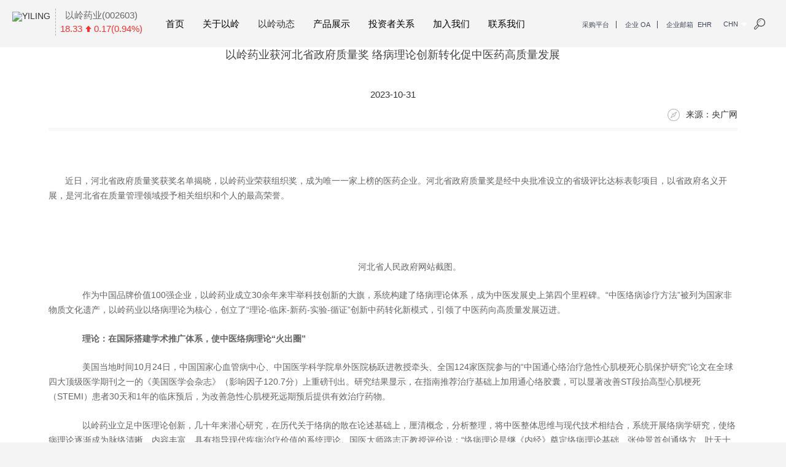

--- FILE ---
content_type: text/html; charset=UTF-8
request_url: https://yiling.cn/%E4%BB%A5%E5%B2%AD%E8%8D%AF%E4%B8%9A%E8%8E%B7%E6%B2%B3%E5%8C%97%E7%9C%81%E6%94%BF%E5%BA%9C%E8%B4%A8%E9%87%8F%E5%A5%96-%E7%BB%9C%E7%97%85%E7%90%86%E8%AE%BA%E5%88%9B%E6%96%B0%E8%BD%AC%E5%8C%96%E4%BF%83/
body_size: 19438
content:

<!DOCTYPE html>

<html lang="zh-CN" style="" >
<head>
    <meta http-equiv="Content-Type" content="text/html; charset=utf-8" />
    <meta http-equiv="X-UA-Compatible" content="IE=Edge,chrome=1" />
    <meta name="viewport" content="width=device-width, initial-scale=1.0, user-scalable=no" />
    <meta name="format-detection" content="telephone=yes" />
            <meta name="keywords" content="">
        <meta name="description" content="">
        <title>以岭药业</title>
    
    <link rel="pingback" href="https://yiling.cn/xmlrpc.php">
      <style>
    .top_1{
            height:0;
            overflow:hidden;
    }
    </style>
  
    
    
    <!--ico-->
    <link rel="stylesheet" type="text/css"  href="https://yiling.cn/wp-content/themes/yiling/css/base.css">
    <link rel="stylesheet" type="text/css"  href="https://yiling.cn/wp-content/themes/yiling/css/global.css">
    <link rel="stylesheet" type="text/css" href="https://yiling.cn/wp-content/themes/yiling/css/structure.css">
    <link rel="stylesheet" type="text/css" href="https://yiling.cn/wp-content/themes/yiling/css/theme.css">
        <link rel="stylesheet" type="text/css" href="https://yiling.cn/wp-content/themes/yiling/css/animate.min.css">
    <link rel="stylesheet" type="text/css" href="https://yiling.cn/wp-content/themes/yiling/css/font-awesome.min.css">
    <link rel="stylesheet" type="text/css" href="https://yiling.cn/wp-content/themes/yiling/css/swiper.min.css">
    <link rel="stylesheet" type="text/css" href="https://yiling.cn/wp-content/themes/yiling/css/custom.css">
        <link rel="stylesheet" type="text/css" href="https://yiling.cn/wp-content/themes/yiling/css/style.css">

    <script src="https://yiling.cn/wp-content/themes/yiling/js/jquery-1.11.3.min.js"></script>


    <meta name='robots' content='max-image-preview:large' />
<link rel='dns-prefetch' href='//yiling.cn' />
<link rel='dns-prefetch' href='//s.w.org' />
<link rel="alternate" type="application/rss+xml" title="以岭药业 &raquo; 以岭药业获河北省政府质量奖 络病理论创新转化促中医药高质量发展评论Feed" href="https://yiling.cn/%e4%bb%a5%e5%b2%ad%e8%8d%af%e4%b8%9a%e8%8e%b7%e6%b2%b3%e5%8c%97%e7%9c%81%e6%94%bf%e5%ba%9c%e8%b4%a8%e9%87%8f%e5%a5%96-%e7%bb%9c%e7%97%85%e7%90%86%e8%ae%ba%e5%88%9b%e6%96%b0%e8%bd%ac%e5%8c%96%e4%bf%83/feed/" />
<link rel='stylesheet' id='wp-block-library-css'  href='https://yiling.cn/wp-includes/css/dist/block-library/style.min.css?ver=18.7' type='text/css' media='all' />
<link rel='stylesheet' id='iw-2em-plugin-css-css'  href='https://yiling.cn/wp-content/plugins/2em/res/css/index.css?ver=18.7' type='text/css' media='all' />
<style id='global-styles-inline-css' type='text/css'>
body{--wp--preset--color--black: #000000;--wp--preset--color--cyan-bluish-gray: #abb8c3;--wp--preset--color--white: #ffffff;--wp--preset--color--pale-pink: #f78da7;--wp--preset--color--vivid-red: #cf2e2e;--wp--preset--color--luminous-vivid-orange: #ff6900;--wp--preset--color--luminous-vivid-amber: #fcb900;--wp--preset--color--light-green-cyan: #7bdcb5;--wp--preset--color--vivid-green-cyan: #00d084;--wp--preset--color--pale-cyan-blue: #8ed1fc;--wp--preset--color--vivid-cyan-blue: #0693e3;--wp--preset--color--vivid-purple: #9b51e0;--wp--preset--gradient--vivid-cyan-blue-to-vivid-purple: linear-gradient(135deg,rgba(6,147,227,1) 0%,rgb(155,81,224) 100%);--wp--preset--gradient--light-green-cyan-to-vivid-green-cyan: linear-gradient(135deg,rgb(122,220,180) 0%,rgb(0,208,130) 100%);--wp--preset--gradient--luminous-vivid-amber-to-luminous-vivid-orange: linear-gradient(135deg,rgba(252,185,0,1) 0%,rgba(255,105,0,1) 100%);--wp--preset--gradient--luminous-vivid-orange-to-vivid-red: linear-gradient(135deg,rgba(255,105,0,1) 0%,rgb(207,46,46) 100%);--wp--preset--gradient--very-light-gray-to-cyan-bluish-gray: linear-gradient(135deg,rgb(238,238,238) 0%,rgb(169,184,195) 100%);--wp--preset--gradient--cool-to-warm-spectrum: linear-gradient(135deg,rgb(74,234,220) 0%,rgb(151,120,209) 20%,rgb(207,42,186) 40%,rgb(238,44,130) 60%,rgb(251,105,98) 80%,rgb(254,248,76) 100%);--wp--preset--gradient--blush-light-purple: linear-gradient(135deg,rgb(255,206,236) 0%,rgb(152,150,240) 100%);--wp--preset--gradient--blush-bordeaux: linear-gradient(135deg,rgb(254,205,165) 0%,rgb(254,45,45) 50%,rgb(107,0,62) 100%);--wp--preset--gradient--luminous-dusk: linear-gradient(135deg,rgb(255,203,112) 0%,rgb(199,81,192) 50%,rgb(65,88,208) 100%);--wp--preset--gradient--pale-ocean: linear-gradient(135deg,rgb(255,245,203) 0%,rgb(182,227,212) 50%,rgb(51,167,181) 100%);--wp--preset--gradient--electric-grass: linear-gradient(135deg,rgb(202,248,128) 0%,rgb(113,206,126) 100%);--wp--preset--gradient--midnight: linear-gradient(135deg,rgb(2,3,129) 0%,rgb(40,116,252) 100%);--wp--preset--duotone--dark-grayscale: url('#wp-duotone-dark-grayscale');--wp--preset--duotone--grayscale: url('#wp-duotone-grayscale');--wp--preset--duotone--purple-yellow: url('#wp-duotone-purple-yellow');--wp--preset--duotone--blue-red: url('#wp-duotone-blue-red');--wp--preset--duotone--midnight: url('#wp-duotone-midnight');--wp--preset--duotone--magenta-yellow: url('#wp-duotone-magenta-yellow');--wp--preset--duotone--purple-green: url('#wp-duotone-purple-green');--wp--preset--duotone--blue-orange: url('#wp-duotone-blue-orange');--wp--preset--font-size--small: 13px;--wp--preset--font-size--medium: 20px;--wp--preset--font-size--large: 36px;--wp--preset--font-size--x-large: 42px;}.has-black-color{color: var(--wp--preset--color--black) !important;}.has-cyan-bluish-gray-color{color: var(--wp--preset--color--cyan-bluish-gray) !important;}.has-white-color{color: var(--wp--preset--color--white) !important;}.has-pale-pink-color{color: var(--wp--preset--color--pale-pink) !important;}.has-vivid-red-color{color: var(--wp--preset--color--vivid-red) !important;}.has-luminous-vivid-orange-color{color: var(--wp--preset--color--luminous-vivid-orange) !important;}.has-luminous-vivid-amber-color{color: var(--wp--preset--color--luminous-vivid-amber) !important;}.has-light-green-cyan-color{color: var(--wp--preset--color--light-green-cyan) !important;}.has-vivid-green-cyan-color{color: var(--wp--preset--color--vivid-green-cyan) !important;}.has-pale-cyan-blue-color{color: var(--wp--preset--color--pale-cyan-blue) !important;}.has-vivid-cyan-blue-color{color: var(--wp--preset--color--vivid-cyan-blue) !important;}.has-vivid-purple-color{color: var(--wp--preset--color--vivid-purple) !important;}.has-black-background-color{background-color: var(--wp--preset--color--black) !important;}.has-cyan-bluish-gray-background-color{background-color: var(--wp--preset--color--cyan-bluish-gray) !important;}.has-white-background-color{background-color: var(--wp--preset--color--white) !important;}.has-pale-pink-background-color{background-color: var(--wp--preset--color--pale-pink) !important;}.has-vivid-red-background-color{background-color: var(--wp--preset--color--vivid-red) !important;}.has-luminous-vivid-orange-background-color{background-color: var(--wp--preset--color--luminous-vivid-orange) !important;}.has-luminous-vivid-amber-background-color{background-color: var(--wp--preset--color--luminous-vivid-amber) !important;}.has-light-green-cyan-background-color{background-color: var(--wp--preset--color--light-green-cyan) !important;}.has-vivid-green-cyan-background-color{background-color: var(--wp--preset--color--vivid-green-cyan) !important;}.has-pale-cyan-blue-background-color{background-color: var(--wp--preset--color--pale-cyan-blue) !important;}.has-vivid-cyan-blue-background-color{background-color: var(--wp--preset--color--vivid-cyan-blue) !important;}.has-vivid-purple-background-color{background-color: var(--wp--preset--color--vivid-purple) !important;}.has-black-border-color{border-color: var(--wp--preset--color--black) !important;}.has-cyan-bluish-gray-border-color{border-color: var(--wp--preset--color--cyan-bluish-gray) !important;}.has-white-border-color{border-color: var(--wp--preset--color--white) !important;}.has-pale-pink-border-color{border-color: var(--wp--preset--color--pale-pink) !important;}.has-vivid-red-border-color{border-color: var(--wp--preset--color--vivid-red) !important;}.has-luminous-vivid-orange-border-color{border-color: var(--wp--preset--color--luminous-vivid-orange) !important;}.has-luminous-vivid-amber-border-color{border-color: var(--wp--preset--color--luminous-vivid-amber) !important;}.has-light-green-cyan-border-color{border-color: var(--wp--preset--color--light-green-cyan) !important;}.has-vivid-green-cyan-border-color{border-color: var(--wp--preset--color--vivid-green-cyan) !important;}.has-pale-cyan-blue-border-color{border-color: var(--wp--preset--color--pale-cyan-blue) !important;}.has-vivid-cyan-blue-border-color{border-color: var(--wp--preset--color--vivid-cyan-blue) !important;}.has-vivid-purple-border-color{border-color: var(--wp--preset--color--vivid-purple) !important;}.has-vivid-cyan-blue-to-vivid-purple-gradient-background{background: var(--wp--preset--gradient--vivid-cyan-blue-to-vivid-purple) !important;}.has-light-green-cyan-to-vivid-green-cyan-gradient-background{background: var(--wp--preset--gradient--light-green-cyan-to-vivid-green-cyan) !important;}.has-luminous-vivid-amber-to-luminous-vivid-orange-gradient-background{background: var(--wp--preset--gradient--luminous-vivid-amber-to-luminous-vivid-orange) !important;}.has-luminous-vivid-orange-to-vivid-red-gradient-background{background: var(--wp--preset--gradient--luminous-vivid-orange-to-vivid-red) !important;}.has-very-light-gray-to-cyan-bluish-gray-gradient-background{background: var(--wp--preset--gradient--very-light-gray-to-cyan-bluish-gray) !important;}.has-cool-to-warm-spectrum-gradient-background{background: var(--wp--preset--gradient--cool-to-warm-spectrum) !important;}.has-blush-light-purple-gradient-background{background: var(--wp--preset--gradient--blush-light-purple) !important;}.has-blush-bordeaux-gradient-background{background: var(--wp--preset--gradient--blush-bordeaux) !important;}.has-luminous-dusk-gradient-background{background: var(--wp--preset--gradient--luminous-dusk) !important;}.has-pale-ocean-gradient-background{background: var(--wp--preset--gradient--pale-ocean) !important;}.has-electric-grass-gradient-background{background: var(--wp--preset--gradient--electric-grass) !important;}.has-midnight-gradient-background{background: var(--wp--preset--gradient--midnight) !important;}.has-small-font-size{font-size: var(--wp--preset--font-size--small) !important;}.has-medium-font-size{font-size: var(--wp--preset--font-size--medium) !important;}.has-large-font-size{font-size: var(--wp--preset--font-size--large) !important;}.has-x-large-font-size{font-size: var(--wp--preset--font-size--x-large) !important;}
</style>
<style id='extendify-gutenberg-patterns-and-templates-utilities-inline-css' type='text/css'>
.ext-absolute{position:absolute!important}.ext-relative{position:relative!important}.ext-top-base{top:var(--wp--style--block-gap,1.75rem)!important}.ext-top-lg{top:var(--extendify--spacing--large,3rem)!important}.ext--top-base{top:calc(var(--wp--style--block-gap, 1.75rem)*-1)!important}.ext--top-lg{top:calc(var(--extendify--spacing--large, 3rem)*-1)!important}.ext-right-base{right:var(--wp--style--block-gap,1.75rem)!important}.ext-right-lg{right:var(--extendify--spacing--large,3rem)!important}.ext--right-base{right:calc(var(--wp--style--block-gap, 1.75rem)*-1)!important}.ext--right-lg{right:calc(var(--extendify--spacing--large, 3rem)*-1)!important}.ext-bottom-base{bottom:var(--wp--style--block-gap,1.75rem)!important}.ext-bottom-lg{bottom:var(--extendify--spacing--large,3rem)!important}.ext--bottom-base{bottom:calc(var(--wp--style--block-gap, 1.75rem)*-1)!important}.ext--bottom-lg{bottom:calc(var(--extendify--spacing--large, 3rem)*-1)!important}.ext-left-base{left:var(--wp--style--block-gap,1.75rem)!important}.ext-left-lg{left:var(--extendify--spacing--large,3rem)!important}.ext--left-base{left:calc(var(--wp--style--block-gap, 1.75rem)*-1)!important}.ext--left-lg{left:calc(var(--extendify--spacing--large, 3rem)*-1)!important}.ext-order-1{order:1!important}.ext-order-2{order:2!important}.ext-col-auto{grid-column:auto!important}.ext-col-span-1{grid-column:span 1/span 1!important}.ext-col-span-2{grid-column:span 2/span 2!important}.ext-col-span-3{grid-column:span 3/span 3!important}.ext-col-span-4{grid-column:span 4/span 4!important}.ext-col-span-5{grid-column:span 5/span 5!important}.ext-col-span-6{grid-column:span 6/span 6!important}.ext-col-span-7{grid-column:span 7/span 7!important}.ext-col-span-8{grid-column:span 8/span 8!important}.ext-col-span-9{grid-column:span 9/span 9!important}.ext-col-span-10{grid-column:span 10/span 10!important}.ext-col-span-11{grid-column:span 11/span 11!important}.ext-col-span-12{grid-column:span 12/span 12!important}.ext-col-span-full{grid-column:1/-1!important}.ext-col-start-1{grid-column-start:1!important}.ext-col-start-2{grid-column-start:2!important}.ext-col-start-3{grid-column-start:3!important}.ext-col-start-4{grid-column-start:4!important}.ext-col-start-5{grid-column-start:5!important}.ext-col-start-6{grid-column-start:6!important}.ext-col-start-7{grid-column-start:7!important}.ext-col-start-8{grid-column-start:8!important}.ext-col-start-9{grid-column-start:9!important}.ext-col-start-10{grid-column-start:10!important}.ext-col-start-11{grid-column-start:11!important}.ext-col-start-12{grid-column-start:12!important}.ext-col-start-13{grid-column-start:13!important}.ext-col-start-auto{grid-column-start:auto!important}.ext-col-end-1{grid-column-end:1!important}.ext-col-end-2{grid-column-end:2!important}.ext-col-end-3{grid-column-end:3!important}.ext-col-end-4{grid-column-end:4!important}.ext-col-end-5{grid-column-end:5!important}.ext-col-end-6{grid-column-end:6!important}.ext-col-end-7{grid-column-end:7!important}.ext-col-end-8{grid-column-end:8!important}.ext-col-end-9{grid-column-end:9!important}.ext-col-end-10{grid-column-end:10!important}.ext-col-end-11{grid-column-end:11!important}.ext-col-end-12{grid-column-end:12!important}.ext-col-end-13{grid-column-end:13!important}.ext-col-end-auto{grid-column-end:auto!important}.ext-row-auto{grid-row:auto!important}.ext-row-span-1{grid-row:span 1/span 1!important}.ext-row-span-2{grid-row:span 2/span 2!important}.ext-row-span-3{grid-row:span 3/span 3!important}.ext-row-span-4{grid-row:span 4/span 4!important}.ext-row-span-5{grid-row:span 5/span 5!important}.ext-row-span-6{grid-row:span 6/span 6!important}.ext-row-span-full{grid-row:1/-1!important}.ext-row-start-1{grid-row-start:1!important}.ext-row-start-2{grid-row-start:2!important}.ext-row-start-3{grid-row-start:3!important}.ext-row-start-4{grid-row-start:4!important}.ext-row-start-5{grid-row-start:5!important}.ext-row-start-6{grid-row-start:6!important}.ext-row-start-7{grid-row-start:7!important}.ext-row-start-auto{grid-row-start:auto!important}.ext-row-end-1{grid-row-end:1!important}.ext-row-end-2{grid-row-end:2!important}.ext-row-end-3{grid-row-end:3!important}.ext-row-end-4{grid-row-end:4!important}.ext-row-end-5{grid-row-end:5!important}.ext-row-end-6{grid-row-end:6!important}.ext-row-end-7{grid-row-end:7!important}.ext-row-end-auto{grid-row-end:auto!important}.ext-m-0:not([style*=margin]){margin:0!important}.ext-m-auto:not([style*=margin]){margin:auto!important}.ext-m-base:not([style*=margin]){margin:var(--wp--style--block-gap,1.75rem)!important}.ext-m-lg:not([style*=margin]){margin:var(--extendify--spacing--large,3rem)!important}.ext--m-base:not([style*=margin]){margin:calc(var(--wp--style--block-gap, 1.75rem)*-1)!important}.ext--m-lg:not([style*=margin]){margin:calc(var(--extendify--spacing--large, 3rem)*-1)!important}.ext-mx-0:not([style*=margin]){margin-left:0!important;margin-right:0!important}.ext-mx-auto:not([style*=margin]){margin-left:auto!important;margin-right:auto!important}.ext-mx-base:not([style*=margin]){margin-left:var(--wp--style--block-gap,1.75rem)!important;margin-right:var(--wp--style--block-gap,1.75rem)!important}.ext-mx-lg:not([style*=margin]){margin-left:var(--extendify--spacing--large,3rem)!important;margin-right:var(--extendify--spacing--large,3rem)!important}.ext--mx-base:not([style*=margin]){margin-left:calc(var(--wp--style--block-gap, 1.75rem)*-1)!important;margin-right:calc(var(--wp--style--block-gap, 1.75rem)*-1)!important}.ext--mx-lg:not([style*=margin]){margin-left:calc(var(--extendify--spacing--large, 3rem)*-1)!important;margin-right:calc(var(--extendify--spacing--large, 3rem)*-1)!important}.ext-my-0:not([style*=margin]){margin-bottom:0!important;margin-top:0!important}.ext-my-auto:not([style*=margin]){margin-bottom:auto!important;margin-top:auto!important}.ext-my-base:not([style*=margin]){margin-bottom:var(--wp--style--block-gap,1.75rem)!important;margin-top:var(--wp--style--block-gap,1.75rem)!important}.ext-my-lg:not([style*=margin]){margin-bottom:var(--extendify--spacing--large,3rem)!important;margin-top:var(--extendify--spacing--large,3rem)!important}.ext--my-base:not([style*=margin]){margin-bottom:calc(var(--wp--style--block-gap, 1.75rem)*-1)!important;margin-top:calc(var(--wp--style--block-gap, 1.75rem)*-1)!important}.ext--my-lg:not([style*=margin]){margin-bottom:calc(var(--extendify--spacing--large, 3rem)*-1)!important;margin-top:calc(var(--extendify--spacing--large, 3rem)*-1)!important}.ext-mt-0:not([style*=margin]){margin-top:0!important}.ext-mt-auto:not([style*=margin]){margin-top:auto!important}.ext-mt-base:not([style*=margin]){margin-top:var(--wp--style--block-gap,1.75rem)!important}.ext-mt-lg:not([style*=margin]){margin-top:var(--extendify--spacing--large,3rem)!important}.ext--mt-base:not([style*=margin]){margin-top:calc(var(--wp--style--block-gap, 1.75rem)*-1)!important}.ext--mt-lg:not([style*=margin]){margin-top:calc(var(--extendify--spacing--large, 3rem)*-1)!important}.ext-mr-0:not([style*=margin]){margin-right:0!important}.ext-mr-auto:not([style*=margin]){margin-right:auto!important}.ext-mr-base:not([style*=margin]){margin-right:var(--wp--style--block-gap,1.75rem)!important}.ext-mr-lg:not([style*=margin]){margin-right:var(--extendify--spacing--large,3rem)!important}.ext--mr-base:not([style*=margin]){margin-right:calc(var(--wp--style--block-gap, 1.75rem)*-1)!important}.ext--mr-lg:not([style*=margin]){margin-right:calc(var(--extendify--spacing--large, 3rem)*-1)!important}.ext-mb-0:not([style*=margin]){margin-bottom:0!important}.ext-mb-auto:not([style*=margin]){margin-bottom:auto!important}.ext-mb-base:not([style*=margin]){margin-bottom:var(--wp--style--block-gap,1.75rem)!important}.ext-mb-lg:not([style*=margin]){margin-bottom:var(--extendify--spacing--large,3rem)!important}.ext--mb-base:not([style*=margin]){margin-bottom:calc(var(--wp--style--block-gap, 1.75rem)*-1)!important}.ext--mb-lg:not([style*=margin]){margin-bottom:calc(var(--extendify--spacing--large, 3rem)*-1)!important}.ext-ml-0:not([style*=margin]){margin-left:0!important}.ext-ml-auto:not([style*=margin]){margin-left:auto!important}.ext-ml-base:not([style*=margin]){margin-left:var(--wp--style--block-gap,1.75rem)!important}.ext-ml-lg:not([style*=margin]){margin-left:var(--extendify--spacing--large,3rem)!important}.ext--ml-base:not([style*=margin]){margin-left:calc(var(--wp--style--block-gap, 1.75rem)*-1)!important}.ext--ml-lg:not([style*=margin]){margin-left:calc(var(--extendify--spacing--large, 3rem)*-1)!important}.ext-block{display:block!important}.ext-inline-block{display:inline-block!important}.ext-inline{display:inline!important}.ext-flex{display:flex!important}.ext-inline-flex{display:inline-flex!important}.ext-grid{display:grid!important}.ext-inline-grid{display:inline-grid!important}.ext-hidden{display:none!important}.ext-w-auto{width:auto!important}.ext-w-full{width:100%!important}.ext-max-w-full{max-width:100%!important}.ext-flex-1{flex:1 1 0%!important}.ext-flex-auto{flex:1 1 auto!important}.ext-flex-initial{flex:0 1 auto!important}.ext-flex-none{flex:none!important}.ext-flex-shrink-0{flex-shrink:0!important}.ext-flex-shrink{flex-shrink:1!important}.ext-flex-grow-0{flex-grow:0!important}.ext-flex-grow{flex-grow:1!important}.ext-list-none{list-style-type:none!important}.ext-grid-cols-1{grid-template-columns:repeat(1,minmax(0,1fr))!important}.ext-grid-cols-2{grid-template-columns:repeat(2,minmax(0,1fr))!important}.ext-grid-cols-3{grid-template-columns:repeat(3,minmax(0,1fr))!important}.ext-grid-cols-4{grid-template-columns:repeat(4,minmax(0,1fr))!important}.ext-grid-cols-5{grid-template-columns:repeat(5,minmax(0,1fr))!important}.ext-grid-cols-6{grid-template-columns:repeat(6,minmax(0,1fr))!important}.ext-grid-cols-7{grid-template-columns:repeat(7,minmax(0,1fr))!important}.ext-grid-cols-8{grid-template-columns:repeat(8,minmax(0,1fr))!important}.ext-grid-cols-9{grid-template-columns:repeat(9,minmax(0,1fr))!important}.ext-grid-cols-10{grid-template-columns:repeat(10,minmax(0,1fr))!important}.ext-grid-cols-11{grid-template-columns:repeat(11,minmax(0,1fr))!important}.ext-grid-cols-12{grid-template-columns:repeat(12,minmax(0,1fr))!important}.ext-grid-cols-none{grid-template-columns:none!important}.ext-grid-rows-1{grid-template-rows:repeat(1,minmax(0,1fr))!important}.ext-grid-rows-2{grid-template-rows:repeat(2,minmax(0,1fr))!important}.ext-grid-rows-3{grid-template-rows:repeat(3,minmax(0,1fr))!important}.ext-grid-rows-4{grid-template-rows:repeat(4,minmax(0,1fr))!important}.ext-grid-rows-5{grid-template-rows:repeat(5,minmax(0,1fr))!important}.ext-grid-rows-6{grid-template-rows:repeat(6,minmax(0,1fr))!important}.ext-grid-rows-none{grid-template-rows:none!important}.ext-flex-row{flex-direction:row!important}.ext-flex-row-reverse{flex-direction:row-reverse!important}.ext-flex-col{flex-direction:column!important}.ext-flex-col-reverse{flex-direction:column-reverse!important}.ext-flex-wrap{flex-wrap:wrap!important}.ext-flex-wrap-reverse{flex-wrap:wrap-reverse!important}.ext-flex-nowrap{flex-wrap:nowrap!important}.ext-items-start{align-items:flex-start!important}.ext-items-end{align-items:flex-end!important}.ext-items-center{align-items:center!important}.ext-items-baseline{align-items:baseline!important}.ext-items-stretch{align-items:stretch!important}.ext-justify-start{justify-content:flex-start!important}.ext-justify-end{justify-content:flex-end!important}.ext-justify-center{justify-content:center!important}.ext-justify-between{justify-content:space-between!important}.ext-justify-around{justify-content:space-around!important}.ext-justify-evenly{justify-content:space-evenly!important}.ext-justify-items-start{justify-items:start!important}.ext-justify-items-end{justify-items:end!important}.ext-justify-items-center{justify-items:center!important}.ext-justify-items-stretch{justify-items:stretch!important}.ext-gap-0{gap:0!important}.ext-gap-base{gap:var(--wp--style--block-gap,1.75rem)!important}.ext-gap-lg{gap:var(--extendify--spacing--large,3rem)!important}.ext-gap-x-0{-moz-column-gap:0!important;column-gap:0!important}.ext-gap-x-base{-moz-column-gap:var(--wp--style--block-gap,1.75rem)!important;column-gap:var(--wp--style--block-gap,1.75rem)!important}.ext-gap-x-lg{-moz-column-gap:var(--extendify--spacing--large,3rem)!important;column-gap:var(--extendify--spacing--large,3rem)!important}.ext-gap-y-0{row-gap:0!important}.ext-gap-y-base{row-gap:var(--wp--style--block-gap,1.75rem)!important}.ext-gap-y-lg{row-gap:var(--extendify--spacing--large,3rem)!important}.ext-justify-self-auto{justify-self:auto!important}.ext-justify-self-start{justify-self:start!important}.ext-justify-self-end{justify-self:end!important}.ext-justify-self-center{justify-self:center!important}.ext-justify-self-stretch{justify-self:stretch!important}.ext-rounded-none{border-radius:0!important}.ext-rounded-full{border-radius:9999px!important}.ext-rounded-t-none{border-top-left-radius:0!important;border-top-right-radius:0!important}.ext-rounded-t-full{border-top-left-radius:9999px!important;border-top-right-radius:9999px!important}.ext-rounded-r-none{border-bottom-right-radius:0!important;border-top-right-radius:0!important}.ext-rounded-r-full{border-bottom-right-radius:9999px!important;border-top-right-radius:9999px!important}.ext-rounded-b-none{border-bottom-left-radius:0!important;border-bottom-right-radius:0!important}.ext-rounded-b-full{border-bottom-left-radius:9999px!important;border-bottom-right-radius:9999px!important}.ext-rounded-l-none{border-bottom-left-radius:0!important;border-top-left-radius:0!important}.ext-rounded-l-full{border-bottom-left-radius:9999px!important;border-top-left-radius:9999px!important}.ext-rounded-tl-none{border-top-left-radius:0!important}.ext-rounded-tl-full{border-top-left-radius:9999px!important}.ext-rounded-tr-none{border-top-right-radius:0!important}.ext-rounded-tr-full{border-top-right-radius:9999px!important}.ext-rounded-br-none{border-bottom-right-radius:0!important}.ext-rounded-br-full{border-bottom-right-radius:9999px!important}.ext-rounded-bl-none{border-bottom-left-radius:0!important}.ext-rounded-bl-full{border-bottom-left-radius:9999px!important}.ext-border-0{border-width:0!important}.ext-border-t-0{border-top-width:0!important}.ext-border-r-0{border-right-width:0!important}.ext-border-b-0{border-bottom-width:0!important}.ext-border-l-0{border-left-width:0!important}.ext-p-0:not([style*=padding]){padding:0!important}.ext-p-base:not([style*=padding]){padding:var(--wp--style--block-gap,1.75rem)!important}.ext-p-lg:not([style*=padding]){padding:var(--extendify--spacing--large,3rem)!important}.ext-px-0:not([style*=padding]){padding-left:0!important;padding-right:0!important}.ext-px-base:not([style*=padding]){padding-left:var(--wp--style--block-gap,1.75rem)!important;padding-right:var(--wp--style--block-gap,1.75rem)!important}.ext-px-lg:not([style*=padding]){padding-left:var(--extendify--spacing--large,3rem)!important;padding-right:var(--extendify--spacing--large,3rem)!important}.ext-py-0:not([style*=padding]){padding-bottom:0!important;padding-top:0!important}.ext-py-base:not([style*=padding]){padding-bottom:var(--wp--style--block-gap,1.75rem)!important;padding-top:var(--wp--style--block-gap,1.75rem)!important}.ext-py-lg:not([style*=padding]){padding-bottom:var(--extendify--spacing--large,3rem)!important;padding-top:var(--extendify--spacing--large,3rem)!important}.ext-pt-0:not([style*=padding]){padding-top:0!important}.ext-pt-base:not([style*=padding]){padding-top:var(--wp--style--block-gap,1.75rem)!important}.ext-pt-lg:not([style*=padding]){padding-top:var(--extendify--spacing--large,3rem)!important}.ext-pr-0:not([style*=padding]){padding-right:0!important}.ext-pr-base:not([style*=padding]){padding-right:var(--wp--style--block-gap,1.75rem)!important}.ext-pr-lg:not([style*=padding]){padding-right:var(--extendify--spacing--large,3rem)!important}.ext-pb-0:not([style*=padding]){padding-bottom:0!important}.ext-pb-base:not([style*=padding]){padding-bottom:var(--wp--style--block-gap,1.75rem)!important}.ext-pb-lg:not([style*=padding]){padding-bottom:var(--extendify--spacing--large,3rem)!important}.ext-pl-0:not([style*=padding]){padding-left:0!important}.ext-pl-base:not([style*=padding]){padding-left:var(--wp--style--block-gap,1.75rem)!important}.ext-pl-lg:not([style*=padding]){padding-left:var(--extendify--spacing--large,3rem)!important}.ext-text-left{text-align:left!important}.ext-text-center{text-align:center!important}.ext-text-right{text-align:right!important}.ext-leading-none{line-height:1!important}.ext-leading-tight{line-height:1.25!important}.ext-leading-snug{line-height:1.375!important}.ext-leading-normal{line-height:1.5!important}.ext-leading-relaxed{line-height:1.625!important}.ext-leading-loose{line-height:2!important}.clip-path--rhombus img{-webkit-clip-path:polygon(15% 6%,80% 29%,84% 93%,23% 69%);clip-path:polygon(15% 6%,80% 29%,84% 93%,23% 69%)}.clip-path--diamond img{-webkit-clip-path:polygon(5% 29%,60% 2%,91% 64%,36% 89%);clip-path:polygon(5% 29%,60% 2%,91% 64%,36% 89%)}.clip-path--rhombus-alt img{-webkit-clip-path:polygon(14% 9%,85% 24%,91% 89%,19% 76%);clip-path:polygon(14% 9%,85% 24%,91% 89%,19% 76%)}.wp-block-columns[class*=fullwidth-cols]{margin-bottom:unset}.wp-block-column.editor\:pointer-events-none{margin-bottom:0!important;margin-top:0!important}.is-root-container.block-editor-block-list__layout>[data-align=full]:not(:first-of-type)>.wp-block-column.editor\:pointer-events-none,.is-root-container.block-editor-block-list__layout>[data-align=wide]>.wp-block-column.editor\:pointer-events-none{margin-top:calc(var(--wp--style--block-gap, 28px)*-1)!important}.ext .wp-block-columns .wp-block-column[style*=padding]{padding-left:0!important;padding-right:0!important}.ext .wp-block-columns+.wp-block-columns:not([class*=mt-]):not([class*=my-]):not([style*=margin]){margin-top:0!important}[class*=fullwidth-cols] .wp-block-column:first-child,[class*=fullwidth-cols] .wp-block-group:first-child{margin-top:0}[class*=fullwidth-cols] .wp-block-column:last-child,[class*=fullwidth-cols] .wp-block-group:last-child{margin-bottom:0}[class*=fullwidth-cols] .wp-block-column:first-child>*,[class*=fullwidth-cols] .wp-block-column>:first-child{margin-top:0}.ext .is-not-stacked-on-mobile .wp-block-column,[class*=fullwidth-cols] .wp-block-column>:last-child{margin-bottom:0}.wp-block-columns[class*=fullwidth-cols]:not(.is-not-stacked-on-mobile)>.wp-block-column:not(:last-child){margin-bottom:var(--wp--style--block-gap,1.75rem)}@media (min-width:782px){.wp-block-columns[class*=fullwidth-cols]:not(.is-not-stacked-on-mobile)>.wp-block-column:not(:last-child){margin-bottom:0}}.wp-block-columns[class*=fullwidth-cols].is-not-stacked-on-mobile>.wp-block-column{margin-bottom:0!important}@media (min-width:600px) and (max-width:781px){.wp-block-columns[class*=fullwidth-cols]:not(.is-not-stacked-on-mobile)>.wp-block-column:nth-child(2n){margin-left:var(--wp--style--block-gap,2em)}}@media (max-width:781px){.tablet\:fullwidth-cols.wp-block-columns:not(.is-not-stacked-on-mobile){flex-wrap:wrap}.tablet\:fullwidth-cols.wp-block-columns:not(.is-not-stacked-on-mobile)>.wp-block-column,.tablet\:fullwidth-cols.wp-block-columns:not(.is-not-stacked-on-mobile)>.wp-block-column:not([style*=margin]){margin-left:0!important}.tablet\:fullwidth-cols.wp-block-columns:not(.is-not-stacked-on-mobile)>.wp-block-column{flex-basis:100%!important}}@media (max-width:1079px){.desktop\:fullwidth-cols.wp-block-columns:not(.is-not-stacked-on-mobile){flex-wrap:wrap}.desktop\:fullwidth-cols.wp-block-columns:not(.is-not-stacked-on-mobile)>.wp-block-column,.desktop\:fullwidth-cols.wp-block-columns:not(.is-not-stacked-on-mobile)>.wp-block-column:not([style*=margin]){margin-left:0!important}.desktop\:fullwidth-cols.wp-block-columns:not(.is-not-stacked-on-mobile)>.wp-block-column{flex-basis:100%!important}.desktop\:fullwidth-cols.wp-block-columns:not(.is-not-stacked-on-mobile)>.wp-block-column:not(:last-child){margin-bottom:var(--wp--style--block-gap,1.75rem)!important}}.direction-rtl{direction:rtl}.direction-ltr{direction:ltr}.is-style-inline-list{padding-left:0!important}.is-style-inline-list li{list-style-type:none!important}@media (min-width:782px){.is-style-inline-list li{display:inline!important;margin-right:var(--wp--style--block-gap,1.75rem)!important}}@media (min-width:782px){.is-style-inline-list li:first-child{margin-left:0!important}}@media (min-width:782px){.is-style-inline-list li:last-child{margin-right:0!important}}.bring-to-front{position:relative;z-index:10}.text-stroke{-webkit-text-stroke-color:var(--wp--preset--color--background)}.text-stroke,.text-stroke--primary{-webkit-text-stroke-width:var(
        --wp--custom--typography--text-stroke-width,2px
    )}.text-stroke--primary{-webkit-text-stroke-color:var(--wp--preset--color--primary)}.text-stroke--secondary{-webkit-text-stroke-width:var(
        --wp--custom--typography--text-stroke-width,2px
    );-webkit-text-stroke-color:var(--wp--preset--color--secondary)}.editor\:no-caption .block-editor-rich-text__editable{display:none!important}.editor\:no-inserter .wp-block-column:not(.is-selected)>.block-list-appender,.editor\:no-inserter .wp-block-cover__inner-container>.block-list-appender,.editor\:no-inserter .wp-block-group__inner-container>.block-list-appender,.editor\:no-inserter>.block-list-appender{display:none}.editor\:no-resize .components-resizable-box__handle,.editor\:no-resize .components-resizable-box__handle:after,.editor\:no-resize .components-resizable-box__side-handle:before{display:none;pointer-events:none}.editor\:no-resize .components-resizable-box__container{display:block}.editor\:pointer-events-none{pointer-events:none}.is-style-angled{justify-content:flex-end}.ext .is-style-angled>[class*=_inner-container],.is-style-angled{align-items:center}.is-style-angled .wp-block-cover__image-background,.is-style-angled .wp-block-cover__video-background{-webkit-clip-path:polygon(0 0,30% 0,50% 100%,0 100%);clip-path:polygon(0 0,30% 0,50% 100%,0 100%);z-index:1}@media (min-width:782px){.is-style-angled .wp-block-cover__image-background,.is-style-angled .wp-block-cover__video-background{-webkit-clip-path:polygon(0 0,55% 0,65% 100%,0 100%);clip-path:polygon(0 0,55% 0,65% 100%,0 100%)}}.has-foreground-color{color:var(--wp--preset--color--foreground,#000)!important}.has-foreground-background-color{background-color:var(--wp--preset--color--foreground,#000)!important}.has-background-color{color:var(--wp--preset--color--background,#fff)!important}.has-background-background-color{background-color:var(--wp--preset--color--background,#fff)!important}.has-primary-color{color:var(--wp--preset--color--primary,#4b5563)!important}.has-primary-background-color{background-color:var(--wp--preset--color--primary,#4b5563)!important}.has-secondary-color{color:var(--wp--preset--color--secondary,#9ca3af)!important}.has-secondary-background-color{background-color:var(--wp--preset--color--secondary,#9ca3af)!important}.ext.has-text-color h1,.ext.has-text-color h2,.ext.has-text-color h3,.ext.has-text-color h4,.ext.has-text-color h5,.ext.has-text-color h6,.ext.has-text-color p{color:currentColor}.has-white-color{color:var(--wp--preset--color--white,#fff)!important}.has-black-color{color:var(--wp--preset--color--black,#000)!important}.has-ext-foreground-background-color{background-color:var(
        --wp--preset--color--foreground,var(--wp--preset--color--black,#000)
    )!important}.has-ext-primary-background-color{background-color:var(
        --wp--preset--color--primary,var(--wp--preset--color--cyan-bluish-gray,#000)
    )!important}.wp-block-button__link.has-black-background-color{border-color:var(--wp--preset--color--black,#000)}.wp-block-button__link.has-white-background-color{border-color:var(--wp--preset--color--white,#fff)}.has-ext-small-font-size{font-size:var(--wp--preset--font-size--ext-small)!important}.has-ext-medium-font-size{font-size:var(--wp--preset--font-size--ext-medium)!important}.has-ext-large-font-size{font-size:var(--wp--preset--font-size--ext-large)!important;line-height:1.2}.has-ext-x-large-font-size{font-size:var(--wp--preset--font-size--ext-x-large)!important;line-height:1}.has-ext-xx-large-font-size{font-size:var(--wp--preset--font-size--ext-xx-large)!important;line-height:1}.has-ext-x-large-font-size:not([style*=line-height]),.has-ext-xx-large-font-size:not([style*=line-height]){line-height:1.1}.ext .wp-block-group>*{margin-bottom:0;margin-top:0}.ext .wp-block-group>*+*{margin-bottom:0}.ext .wp-block-group>*+*,.ext h2{margin-top:var(--wp--style--block-gap,1.75rem)}.ext h2{margin-bottom:var(--wp--style--block-gap,1.75rem)}.has-ext-x-large-font-size+h3,.has-ext-x-large-font-size+p{margin-top:.5rem}.ext .wp-block-buttons>.wp-block-button.wp-block-button__width-25{min-width:12rem;width:calc(25% - var(--wp--style--block-gap, .5em)*.75)}.ext .ext-grid>[class*=_inner-container]{display:grid}.ext>[class*=_inner-container]>.ext-grid:not([class*=columns]),.ext>[class*=_inner-container]>.wp-block>.ext-grid:not([class*=columns]){display:initial!important}.ext .ext-grid-cols-1>[class*=_inner-container]{grid-template-columns:repeat(1,minmax(0,1fr))!important}.ext .ext-grid-cols-2>[class*=_inner-container]{grid-template-columns:repeat(2,minmax(0,1fr))!important}.ext .ext-grid-cols-3>[class*=_inner-container]{grid-template-columns:repeat(3,minmax(0,1fr))!important}.ext .ext-grid-cols-4>[class*=_inner-container]{grid-template-columns:repeat(4,minmax(0,1fr))!important}.ext .ext-grid-cols-5>[class*=_inner-container]{grid-template-columns:repeat(5,minmax(0,1fr))!important}.ext .ext-grid-cols-6>[class*=_inner-container]{grid-template-columns:repeat(6,minmax(0,1fr))!important}.ext .ext-grid-cols-7>[class*=_inner-container]{grid-template-columns:repeat(7,minmax(0,1fr))!important}.ext .ext-grid-cols-8>[class*=_inner-container]{grid-template-columns:repeat(8,minmax(0,1fr))!important}.ext .ext-grid-cols-9>[class*=_inner-container]{grid-template-columns:repeat(9,minmax(0,1fr))!important}.ext .ext-grid-cols-10>[class*=_inner-container]{grid-template-columns:repeat(10,minmax(0,1fr))!important}.ext .ext-grid-cols-11>[class*=_inner-container]{grid-template-columns:repeat(11,minmax(0,1fr))!important}.ext .ext-grid-cols-12>[class*=_inner-container]{grid-template-columns:repeat(12,minmax(0,1fr))!important}.ext .ext-grid-cols-13>[class*=_inner-container]{grid-template-columns:repeat(13,minmax(0,1fr))!important}.ext .ext-grid-cols-none>[class*=_inner-container]{grid-template-columns:none!important}.ext .ext-grid-rows-1>[class*=_inner-container]{grid-template-rows:repeat(1,minmax(0,1fr))!important}.ext .ext-grid-rows-2>[class*=_inner-container]{grid-template-rows:repeat(2,minmax(0,1fr))!important}.ext .ext-grid-rows-3>[class*=_inner-container]{grid-template-rows:repeat(3,minmax(0,1fr))!important}.ext .ext-grid-rows-4>[class*=_inner-container]{grid-template-rows:repeat(4,minmax(0,1fr))!important}.ext .ext-grid-rows-5>[class*=_inner-container]{grid-template-rows:repeat(5,minmax(0,1fr))!important}.ext .ext-grid-rows-6>[class*=_inner-container]{grid-template-rows:repeat(6,minmax(0,1fr))!important}.ext .ext-grid-rows-none>[class*=_inner-container]{grid-template-rows:none!important}.ext .ext-items-start>[class*=_inner-container]{align-items:flex-start!important}.ext .ext-items-end>[class*=_inner-container]{align-items:flex-end!important}.ext .ext-items-center>[class*=_inner-container]{align-items:center!important}.ext .ext-items-baseline>[class*=_inner-container]{align-items:baseline!important}.ext .ext-items-stretch>[class*=_inner-container]{align-items:stretch!important}.ext.wp-block-group>:last-child{margin-bottom:0}.ext .wp-block-group__inner-container{padding:0!important}.ext.has-background{padding-left:var(--wp--style--block-gap,1.75rem);padding-right:var(--wp--style--block-gap,1.75rem)}.ext [class*=inner-container]>.alignwide [class*=inner-container],.ext [class*=inner-container]>[data-align=wide] [class*=inner-container]{max-width:var(--responsive--alignwide-width,120rem)}.ext [class*=inner-container]>.alignwide [class*=inner-container]>*,.ext [class*=inner-container]>[data-align=wide] [class*=inner-container]>*{max-width:100%!important}.ext .wp-block-image{position:relative;text-align:center}.ext .wp-block-image img{display:inline-block;vertical-align:middle}body{--extendify--spacing--large:var(
        --wp--custom--spacing--large,clamp(2em,8vw,8em)
    );--wp--preset--font-size--ext-small:1rem;--wp--preset--font-size--ext-medium:1.125rem;--wp--preset--font-size--ext-large:clamp(1.65rem,3.5vw,2.15rem);--wp--preset--font-size--ext-x-large:clamp(3rem,6vw,4.75rem);--wp--preset--font-size--ext-xx-large:clamp(3.25rem,7.5vw,5.75rem);--wp--preset--color--black:#000;--wp--preset--color--white:#fff}.ext *{box-sizing:border-box}.block-editor-block-preview__content-iframe .ext [data-type="core/spacer"] .components-resizable-box__container{background:transparent!important}.block-editor-block-preview__content-iframe .ext [data-type="core/spacer"] .block-library-spacer__resize-container:before{display:none!important}.ext .wp-block-group__inner-container figure.wp-block-gallery.alignfull{margin-bottom:unset;margin-top:unset}.ext .alignwide{margin-left:auto!important;margin-right:auto!important}.is-root-container.block-editor-block-list__layout>[data-align=full]:not(:first-of-type)>.ext-my-0,.is-root-container.block-editor-block-list__layout>[data-align=wide]>.ext-my-0:not([style*=margin]){margin-top:calc(var(--wp--style--block-gap, 28px)*-1)!important}.block-editor-block-preview__content-iframe .preview\:min-h-50{min-height:50vw!important}.block-editor-block-preview__content-iframe .preview\:min-h-60{min-height:60vw!important}.block-editor-block-preview__content-iframe .preview\:min-h-70{min-height:70vw!important}.block-editor-block-preview__content-iframe .preview\:min-h-80{min-height:80vw!important}.block-editor-block-preview__content-iframe .preview\:min-h-100{min-height:100vw!important}.ext-mr-0.alignfull:not([style*=margin]):not([style*=margin]){margin-right:0!important}.ext-ml-0:not([style*=margin]):not([style*=margin]){margin-left:0!important}.is-root-container .wp-block[data-align=full]>.ext-mx-0:not([style*=margin]):not([style*=margin]){margin-left:calc(var(--wp--custom--spacing--outer, 0)*1)!important;margin-right:calc(var(--wp--custom--spacing--outer, 0)*1)!important;overflow:hidden;width:unset}@media (min-width:782px){.tablet\:ext-absolute{position:absolute!important}.tablet\:ext-relative{position:relative!important}.tablet\:ext-top-base{top:var(--wp--style--block-gap,1.75rem)!important}.tablet\:ext-top-lg{top:var(--extendify--spacing--large,3rem)!important}.tablet\:ext--top-base{top:calc(var(--wp--style--block-gap, 1.75rem)*-1)!important}.tablet\:ext--top-lg{top:calc(var(--extendify--spacing--large, 3rem)*-1)!important}.tablet\:ext-right-base{right:var(--wp--style--block-gap,1.75rem)!important}.tablet\:ext-right-lg{right:var(--extendify--spacing--large,3rem)!important}.tablet\:ext--right-base{right:calc(var(--wp--style--block-gap, 1.75rem)*-1)!important}.tablet\:ext--right-lg{right:calc(var(--extendify--spacing--large, 3rem)*-1)!important}.tablet\:ext-bottom-base{bottom:var(--wp--style--block-gap,1.75rem)!important}.tablet\:ext-bottom-lg{bottom:var(--extendify--spacing--large,3rem)!important}.tablet\:ext--bottom-base{bottom:calc(var(--wp--style--block-gap, 1.75rem)*-1)!important}.tablet\:ext--bottom-lg{bottom:calc(var(--extendify--spacing--large, 3rem)*-1)!important}.tablet\:ext-left-base{left:var(--wp--style--block-gap,1.75rem)!important}.tablet\:ext-left-lg{left:var(--extendify--spacing--large,3rem)!important}.tablet\:ext--left-base{left:calc(var(--wp--style--block-gap, 1.75rem)*-1)!important}.tablet\:ext--left-lg{left:calc(var(--extendify--spacing--large, 3rem)*-1)!important}.tablet\:ext-order-1{order:1!important}.tablet\:ext-order-2{order:2!important}.tablet\:ext-m-0:not([style*=margin]){margin:0!important}.tablet\:ext-m-auto:not([style*=margin]){margin:auto!important}.tablet\:ext-m-base:not([style*=margin]){margin:var(--wp--style--block-gap,1.75rem)!important}.tablet\:ext-m-lg:not([style*=margin]){margin:var(--extendify--spacing--large,3rem)!important}.tablet\:ext--m-base:not([style*=margin]){margin:calc(var(--wp--style--block-gap, 1.75rem)*-1)!important}.tablet\:ext--m-lg:not([style*=margin]){margin:calc(var(--extendify--spacing--large, 3rem)*-1)!important}.tablet\:ext-mx-0:not([style*=margin]){margin-left:0!important;margin-right:0!important}.tablet\:ext-mx-auto:not([style*=margin]){margin-left:auto!important;margin-right:auto!important}.tablet\:ext-mx-base:not([style*=margin]){margin-left:var(--wp--style--block-gap,1.75rem)!important;margin-right:var(--wp--style--block-gap,1.75rem)!important}.tablet\:ext-mx-lg:not([style*=margin]){margin-left:var(--extendify--spacing--large,3rem)!important;margin-right:var(--extendify--spacing--large,3rem)!important}.tablet\:ext--mx-base:not([style*=margin]){margin-left:calc(var(--wp--style--block-gap, 1.75rem)*-1)!important;margin-right:calc(var(--wp--style--block-gap, 1.75rem)*-1)!important}.tablet\:ext--mx-lg:not([style*=margin]){margin-left:calc(var(--extendify--spacing--large, 3rem)*-1)!important;margin-right:calc(var(--extendify--spacing--large, 3rem)*-1)!important}.tablet\:ext-my-0:not([style*=margin]){margin-bottom:0!important;margin-top:0!important}.tablet\:ext-my-auto:not([style*=margin]){margin-bottom:auto!important;margin-top:auto!important}.tablet\:ext-my-base:not([style*=margin]){margin-bottom:var(--wp--style--block-gap,1.75rem)!important;margin-top:var(--wp--style--block-gap,1.75rem)!important}.tablet\:ext-my-lg:not([style*=margin]){margin-bottom:var(--extendify--spacing--large,3rem)!important;margin-top:var(--extendify--spacing--large,3rem)!important}.tablet\:ext--my-base:not([style*=margin]){margin-bottom:calc(var(--wp--style--block-gap, 1.75rem)*-1)!important;margin-top:calc(var(--wp--style--block-gap, 1.75rem)*-1)!important}.tablet\:ext--my-lg:not([style*=margin]){margin-bottom:calc(var(--extendify--spacing--large, 3rem)*-1)!important;margin-top:calc(var(--extendify--spacing--large, 3rem)*-1)!important}.tablet\:ext-mt-0:not([style*=margin]){margin-top:0!important}.tablet\:ext-mt-auto:not([style*=margin]){margin-top:auto!important}.tablet\:ext-mt-base:not([style*=margin]){margin-top:var(--wp--style--block-gap,1.75rem)!important}.tablet\:ext-mt-lg:not([style*=margin]){margin-top:var(--extendify--spacing--large,3rem)!important}.tablet\:ext--mt-base:not([style*=margin]){margin-top:calc(var(--wp--style--block-gap, 1.75rem)*-1)!important}.tablet\:ext--mt-lg:not([style*=margin]){margin-top:calc(var(--extendify--spacing--large, 3rem)*-1)!important}.tablet\:ext-mr-0:not([style*=margin]){margin-right:0!important}.tablet\:ext-mr-auto:not([style*=margin]){margin-right:auto!important}.tablet\:ext-mr-base:not([style*=margin]){margin-right:var(--wp--style--block-gap,1.75rem)!important}.tablet\:ext-mr-lg:not([style*=margin]){margin-right:var(--extendify--spacing--large,3rem)!important}.tablet\:ext--mr-base:not([style*=margin]){margin-right:calc(var(--wp--style--block-gap, 1.75rem)*-1)!important}.tablet\:ext--mr-lg:not([style*=margin]){margin-right:calc(var(--extendify--spacing--large, 3rem)*-1)!important}.tablet\:ext-mb-0:not([style*=margin]){margin-bottom:0!important}.tablet\:ext-mb-auto:not([style*=margin]){margin-bottom:auto!important}.tablet\:ext-mb-base:not([style*=margin]){margin-bottom:var(--wp--style--block-gap,1.75rem)!important}.tablet\:ext-mb-lg:not([style*=margin]){margin-bottom:var(--extendify--spacing--large,3rem)!important}.tablet\:ext--mb-base:not([style*=margin]){margin-bottom:calc(var(--wp--style--block-gap, 1.75rem)*-1)!important}.tablet\:ext--mb-lg:not([style*=margin]){margin-bottom:calc(var(--extendify--spacing--large, 3rem)*-1)!important}.tablet\:ext-ml-0:not([style*=margin]){margin-left:0!important}.tablet\:ext-ml-auto:not([style*=margin]){margin-left:auto!important}.tablet\:ext-ml-base:not([style*=margin]){margin-left:var(--wp--style--block-gap,1.75rem)!important}.tablet\:ext-ml-lg:not([style*=margin]){margin-left:var(--extendify--spacing--large,3rem)!important}.tablet\:ext--ml-base:not([style*=margin]){margin-left:calc(var(--wp--style--block-gap, 1.75rem)*-1)!important}.tablet\:ext--ml-lg:not([style*=margin]){margin-left:calc(var(--extendify--spacing--large, 3rem)*-1)!important}.tablet\:ext-block{display:block!important}.tablet\:ext-inline-block{display:inline-block!important}.tablet\:ext-inline{display:inline!important}.tablet\:ext-flex{display:flex!important}.tablet\:ext-inline-flex{display:inline-flex!important}.tablet\:ext-grid{display:grid!important}.tablet\:ext-inline-grid{display:inline-grid!important}.tablet\:ext-hidden{display:none!important}.tablet\:ext-w-auto{width:auto!important}.tablet\:ext-w-full{width:100%!important}.tablet\:ext-max-w-full{max-width:100%!important}.tablet\:ext-flex-1{flex:1 1 0%!important}.tablet\:ext-flex-auto{flex:1 1 auto!important}.tablet\:ext-flex-initial{flex:0 1 auto!important}.tablet\:ext-flex-none{flex:none!important}.tablet\:ext-flex-shrink-0{flex-shrink:0!important}.tablet\:ext-flex-shrink{flex-shrink:1!important}.tablet\:ext-flex-grow-0{flex-grow:0!important}.tablet\:ext-flex-grow{flex-grow:1!important}.tablet\:ext-list-none{list-style-type:none!important}.tablet\:ext-grid-cols-1{grid-template-columns:repeat(1,minmax(0,1fr))!important}.tablet\:ext-grid-cols-2{grid-template-columns:repeat(2,minmax(0,1fr))!important}.tablet\:ext-grid-cols-3{grid-template-columns:repeat(3,minmax(0,1fr))!important}.tablet\:ext-grid-cols-4{grid-template-columns:repeat(4,minmax(0,1fr))!important}.tablet\:ext-grid-cols-5{grid-template-columns:repeat(5,minmax(0,1fr))!important}.tablet\:ext-grid-cols-6{grid-template-columns:repeat(6,minmax(0,1fr))!important}.tablet\:ext-grid-cols-7{grid-template-columns:repeat(7,minmax(0,1fr))!important}.tablet\:ext-grid-cols-8{grid-template-columns:repeat(8,minmax(0,1fr))!important}.tablet\:ext-grid-cols-9{grid-template-columns:repeat(9,minmax(0,1fr))!important}.tablet\:ext-grid-cols-10{grid-template-columns:repeat(10,minmax(0,1fr))!important}.tablet\:ext-grid-cols-11{grid-template-columns:repeat(11,minmax(0,1fr))!important}.tablet\:ext-grid-cols-12{grid-template-columns:repeat(12,minmax(0,1fr))!important}.tablet\:ext-grid-cols-none{grid-template-columns:none!important}.tablet\:ext-flex-row{flex-direction:row!important}.tablet\:ext-flex-row-reverse{flex-direction:row-reverse!important}.tablet\:ext-flex-col{flex-direction:column!important}.tablet\:ext-flex-col-reverse{flex-direction:column-reverse!important}.tablet\:ext-flex-wrap{flex-wrap:wrap!important}.tablet\:ext-flex-wrap-reverse{flex-wrap:wrap-reverse!important}.tablet\:ext-flex-nowrap{flex-wrap:nowrap!important}.tablet\:ext-items-start{align-items:flex-start!important}.tablet\:ext-items-end{align-items:flex-end!important}.tablet\:ext-items-center{align-items:center!important}.tablet\:ext-items-baseline{align-items:baseline!important}.tablet\:ext-items-stretch{align-items:stretch!important}.tablet\:ext-justify-start{justify-content:flex-start!important}.tablet\:ext-justify-end{justify-content:flex-end!important}.tablet\:ext-justify-center{justify-content:center!important}.tablet\:ext-justify-between{justify-content:space-between!important}.tablet\:ext-justify-around{justify-content:space-around!important}.tablet\:ext-justify-evenly{justify-content:space-evenly!important}.tablet\:ext-justify-items-start{justify-items:start!important}.tablet\:ext-justify-items-end{justify-items:end!important}.tablet\:ext-justify-items-center{justify-items:center!important}.tablet\:ext-justify-items-stretch{justify-items:stretch!important}.tablet\:ext-justify-self-auto{justify-self:auto!important}.tablet\:ext-justify-self-start{justify-self:start!important}.tablet\:ext-justify-self-end{justify-self:end!important}.tablet\:ext-justify-self-center{justify-self:center!important}.tablet\:ext-justify-self-stretch{justify-self:stretch!important}.tablet\:ext-p-0:not([style*=padding]){padding:0!important}.tablet\:ext-p-base:not([style*=padding]){padding:var(--wp--style--block-gap,1.75rem)!important}.tablet\:ext-p-lg:not([style*=padding]){padding:var(--extendify--spacing--large,3rem)!important}.tablet\:ext-px-0:not([style*=padding]){padding-left:0!important;padding-right:0!important}.tablet\:ext-px-base:not([style*=padding]){padding-left:var(--wp--style--block-gap,1.75rem)!important;padding-right:var(--wp--style--block-gap,1.75rem)!important}.tablet\:ext-px-lg:not([style*=padding]){padding-left:var(--extendify--spacing--large,3rem)!important;padding-right:var(--extendify--spacing--large,3rem)!important}.tablet\:ext-py-0:not([style*=padding]){padding-bottom:0!important;padding-top:0!important}.tablet\:ext-py-base:not([style*=padding]){padding-bottom:var(--wp--style--block-gap,1.75rem)!important;padding-top:var(--wp--style--block-gap,1.75rem)!important}.tablet\:ext-py-lg:not([style*=padding]){padding-bottom:var(--extendify--spacing--large,3rem)!important;padding-top:var(--extendify--spacing--large,3rem)!important}.tablet\:ext-pt-0:not([style*=padding]){padding-top:0!important}.tablet\:ext-pt-base:not([style*=padding]){padding-top:var(--wp--style--block-gap,1.75rem)!important}.tablet\:ext-pt-lg:not([style*=padding]){padding-top:var(--extendify--spacing--large,3rem)!important}.tablet\:ext-pr-0:not([style*=padding]){padding-right:0!important}.tablet\:ext-pr-base:not([style*=padding]){padding-right:var(--wp--style--block-gap,1.75rem)!important}.tablet\:ext-pr-lg:not([style*=padding]){padding-right:var(--extendify--spacing--large,3rem)!important}.tablet\:ext-pb-0:not([style*=padding]){padding-bottom:0!important}.tablet\:ext-pb-base:not([style*=padding]){padding-bottom:var(--wp--style--block-gap,1.75rem)!important}.tablet\:ext-pb-lg:not([style*=padding]){padding-bottom:var(--extendify--spacing--large,3rem)!important}.tablet\:ext-pl-0:not([style*=padding]){padding-left:0!important}.tablet\:ext-pl-base:not([style*=padding]){padding-left:var(--wp--style--block-gap,1.75rem)!important}.tablet\:ext-pl-lg:not([style*=padding]){padding-left:var(--extendify--spacing--large,3rem)!important}.tablet\:ext-text-left{text-align:left!important}.tablet\:ext-text-center{text-align:center!important}.tablet\:ext-text-right{text-align:right!important}}@media (min-width:1080px){.desktop\:ext-absolute{position:absolute!important}.desktop\:ext-relative{position:relative!important}.desktop\:ext-top-base{top:var(--wp--style--block-gap,1.75rem)!important}.desktop\:ext-top-lg{top:var(--extendify--spacing--large,3rem)!important}.desktop\:ext--top-base{top:calc(var(--wp--style--block-gap, 1.75rem)*-1)!important}.desktop\:ext--top-lg{top:calc(var(--extendify--spacing--large, 3rem)*-1)!important}.desktop\:ext-right-base{right:var(--wp--style--block-gap,1.75rem)!important}.desktop\:ext-right-lg{right:var(--extendify--spacing--large,3rem)!important}.desktop\:ext--right-base{right:calc(var(--wp--style--block-gap, 1.75rem)*-1)!important}.desktop\:ext--right-lg{right:calc(var(--extendify--spacing--large, 3rem)*-1)!important}.desktop\:ext-bottom-base{bottom:var(--wp--style--block-gap,1.75rem)!important}.desktop\:ext-bottom-lg{bottom:var(--extendify--spacing--large,3rem)!important}.desktop\:ext--bottom-base{bottom:calc(var(--wp--style--block-gap, 1.75rem)*-1)!important}.desktop\:ext--bottom-lg{bottom:calc(var(--extendify--spacing--large, 3rem)*-1)!important}.desktop\:ext-left-base{left:var(--wp--style--block-gap,1.75rem)!important}.desktop\:ext-left-lg{left:var(--extendify--spacing--large,3rem)!important}.desktop\:ext--left-base{left:calc(var(--wp--style--block-gap, 1.75rem)*-1)!important}.desktop\:ext--left-lg{left:calc(var(--extendify--spacing--large, 3rem)*-1)!important}.desktop\:ext-order-1{order:1!important}.desktop\:ext-order-2{order:2!important}.desktop\:ext-m-0:not([style*=margin]){margin:0!important}.desktop\:ext-m-auto:not([style*=margin]){margin:auto!important}.desktop\:ext-m-base:not([style*=margin]){margin:var(--wp--style--block-gap,1.75rem)!important}.desktop\:ext-m-lg:not([style*=margin]){margin:var(--extendify--spacing--large,3rem)!important}.desktop\:ext--m-base:not([style*=margin]){margin:calc(var(--wp--style--block-gap, 1.75rem)*-1)!important}.desktop\:ext--m-lg:not([style*=margin]){margin:calc(var(--extendify--spacing--large, 3rem)*-1)!important}.desktop\:ext-mx-0:not([style*=margin]){margin-left:0!important;margin-right:0!important}.desktop\:ext-mx-auto:not([style*=margin]){margin-left:auto!important;margin-right:auto!important}.desktop\:ext-mx-base:not([style*=margin]){margin-left:var(--wp--style--block-gap,1.75rem)!important;margin-right:var(--wp--style--block-gap,1.75rem)!important}.desktop\:ext-mx-lg:not([style*=margin]){margin-left:var(--extendify--spacing--large,3rem)!important;margin-right:var(--extendify--spacing--large,3rem)!important}.desktop\:ext--mx-base:not([style*=margin]){margin-left:calc(var(--wp--style--block-gap, 1.75rem)*-1)!important;margin-right:calc(var(--wp--style--block-gap, 1.75rem)*-1)!important}.desktop\:ext--mx-lg:not([style*=margin]){margin-left:calc(var(--extendify--spacing--large, 3rem)*-1)!important;margin-right:calc(var(--extendify--spacing--large, 3rem)*-1)!important}.desktop\:ext-my-0:not([style*=margin]){margin-bottom:0!important;margin-top:0!important}.desktop\:ext-my-auto:not([style*=margin]){margin-bottom:auto!important;margin-top:auto!important}.desktop\:ext-my-base:not([style*=margin]){margin-bottom:var(--wp--style--block-gap,1.75rem)!important;margin-top:var(--wp--style--block-gap,1.75rem)!important}.desktop\:ext-my-lg:not([style*=margin]){margin-bottom:var(--extendify--spacing--large,3rem)!important;margin-top:var(--extendify--spacing--large,3rem)!important}.desktop\:ext--my-base:not([style*=margin]){margin-bottom:calc(var(--wp--style--block-gap, 1.75rem)*-1)!important;margin-top:calc(var(--wp--style--block-gap, 1.75rem)*-1)!important}.desktop\:ext--my-lg:not([style*=margin]){margin-bottom:calc(var(--extendify--spacing--large, 3rem)*-1)!important;margin-top:calc(var(--extendify--spacing--large, 3rem)*-1)!important}.desktop\:ext-mt-0:not([style*=margin]){margin-top:0!important}.desktop\:ext-mt-auto:not([style*=margin]){margin-top:auto!important}.desktop\:ext-mt-base:not([style*=margin]){margin-top:var(--wp--style--block-gap,1.75rem)!important}.desktop\:ext-mt-lg:not([style*=margin]){margin-top:var(--extendify--spacing--large,3rem)!important}.desktop\:ext--mt-base:not([style*=margin]){margin-top:calc(var(--wp--style--block-gap, 1.75rem)*-1)!important}.desktop\:ext--mt-lg:not([style*=margin]){margin-top:calc(var(--extendify--spacing--large, 3rem)*-1)!important}.desktop\:ext-mr-0:not([style*=margin]){margin-right:0!important}.desktop\:ext-mr-auto:not([style*=margin]){margin-right:auto!important}.desktop\:ext-mr-base:not([style*=margin]){margin-right:var(--wp--style--block-gap,1.75rem)!important}.desktop\:ext-mr-lg:not([style*=margin]){margin-right:var(--extendify--spacing--large,3rem)!important}.desktop\:ext--mr-base:not([style*=margin]){margin-right:calc(var(--wp--style--block-gap, 1.75rem)*-1)!important}.desktop\:ext--mr-lg:not([style*=margin]){margin-right:calc(var(--extendify--spacing--large, 3rem)*-1)!important}.desktop\:ext-mb-0:not([style*=margin]){margin-bottom:0!important}.desktop\:ext-mb-auto:not([style*=margin]){margin-bottom:auto!important}.desktop\:ext-mb-base:not([style*=margin]){margin-bottom:var(--wp--style--block-gap,1.75rem)!important}.desktop\:ext-mb-lg:not([style*=margin]){margin-bottom:var(--extendify--spacing--large,3rem)!important}.desktop\:ext--mb-base:not([style*=margin]){margin-bottom:calc(var(--wp--style--block-gap, 1.75rem)*-1)!important}.desktop\:ext--mb-lg:not([style*=margin]){margin-bottom:calc(var(--extendify--spacing--large, 3rem)*-1)!important}.desktop\:ext-ml-0:not([style*=margin]){margin-left:0!important}.desktop\:ext-ml-auto:not([style*=margin]){margin-left:auto!important}.desktop\:ext-ml-base:not([style*=margin]){margin-left:var(--wp--style--block-gap,1.75rem)!important}.desktop\:ext-ml-lg:not([style*=margin]){margin-left:var(--extendify--spacing--large,3rem)!important}.desktop\:ext--ml-base:not([style*=margin]){margin-left:calc(var(--wp--style--block-gap, 1.75rem)*-1)!important}.desktop\:ext--ml-lg:not([style*=margin]){margin-left:calc(var(--extendify--spacing--large, 3rem)*-1)!important}.desktop\:ext-block{display:block!important}.desktop\:ext-inline-block{display:inline-block!important}.desktop\:ext-inline{display:inline!important}.desktop\:ext-flex{display:flex!important}.desktop\:ext-inline-flex{display:inline-flex!important}.desktop\:ext-grid{display:grid!important}.desktop\:ext-inline-grid{display:inline-grid!important}.desktop\:ext-hidden{display:none!important}.desktop\:ext-w-auto{width:auto!important}.desktop\:ext-w-full{width:100%!important}.desktop\:ext-max-w-full{max-width:100%!important}.desktop\:ext-flex-1{flex:1 1 0%!important}.desktop\:ext-flex-auto{flex:1 1 auto!important}.desktop\:ext-flex-initial{flex:0 1 auto!important}.desktop\:ext-flex-none{flex:none!important}.desktop\:ext-flex-shrink-0{flex-shrink:0!important}.desktop\:ext-flex-shrink{flex-shrink:1!important}.desktop\:ext-flex-grow-0{flex-grow:0!important}.desktop\:ext-flex-grow{flex-grow:1!important}.desktop\:ext-list-none{list-style-type:none!important}.desktop\:ext-grid-cols-1{grid-template-columns:repeat(1,minmax(0,1fr))!important}.desktop\:ext-grid-cols-2{grid-template-columns:repeat(2,minmax(0,1fr))!important}.desktop\:ext-grid-cols-3{grid-template-columns:repeat(3,minmax(0,1fr))!important}.desktop\:ext-grid-cols-4{grid-template-columns:repeat(4,minmax(0,1fr))!important}.desktop\:ext-grid-cols-5{grid-template-columns:repeat(5,minmax(0,1fr))!important}.desktop\:ext-grid-cols-6{grid-template-columns:repeat(6,minmax(0,1fr))!important}.desktop\:ext-grid-cols-7{grid-template-columns:repeat(7,minmax(0,1fr))!important}.desktop\:ext-grid-cols-8{grid-template-columns:repeat(8,minmax(0,1fr))!important}.desktop\:ext-grid-cols-9{grid-template-columns:repeat(9,minmax(0,1fr))!important}.desktop\:ext-grid-cols-10{grid-template-columns:repeat(10,minmax(0,1fr))!important}.desktop\:ext-grid-cols-11{grid-template-columns:repeat(11,minmax(0,1fr))!important}.desktop\:ext-grid-cols-12{grid-template-columns:repeat(12,minmax(0,1fr))!important}.desktop\:ext-grid-cols-none{grid-template-columns:none!important}.desktop\:ext-flex-row{flex-direction:row!important}.desktop\:ext-flex-row-reverse{flex-direction:row-reverse!important}.desktop\:ext-flex-col{flex-direction:column!important}.desktop\:ext-flex-col-reverse{flex-direction:column-reverse!important}.desktop\:ext-flex-wrap{flex-wrap:wrap!important}.desktop\:ext-flex-wrap-reverse{flex-wrap:wrap-reverse!important}.desktop\:ext-flex-nowrap{flex-wrap:nowrap!important}.desktop\:ext-items-start{align-items:flex-start!important}.desktop\:ext-items-end{align-items:flex-end!important}.desktop\:ext-items-center{align-items:center!important}.desktop\:ext-items-baseline{align-items:baseline!important}.desktop\:ext-items-stretch{align-items:stretch!important}.desktop\:ext-justify-start{justify-content:flex-start!important}.desktop\:ext-justify-end{justify-content:flex-end!important}.desktop\:ext-justify-center{justify-content:center!important}.desktop\:ext-justify-between{justify-content:space-between!important}.desktop\:ext-justify-around{justify-content:space-around!important}.desktop\:ext-justify-evenly{justify-content:space-evenly!important}.desktop\:ext-justify-items-start{justify-items:start!important}.desktop\:ext-justify-items-end{justify-items:end!important}.desktop\:ext-justify-items-center{justify-items:center!important}.desktop\:ext-justify-items-stretch{justify-items:stretch!important}.desktop\:ext-justify-self-auto{justify-self:auto!important}.desktop\:ext-justify-self-start{justify-self:start!important}.desktop\:ext-justify-self-end{justify-self:end!important}.desktop\:ext-justify-self-center{justify-self:center!important}.desktop\:ext-justify-self-stretch{justify-self:stretch!important}.desktop\:ext-p-0:not([style*=padding]){padding:0!important}.desktop\:ext-p-base:not([style*=padding]){padding:var(--wp--style--block-gap,1.75rem)!important}.desktop\:ext-p-lg:not([style*=padding]){padding:var(--extendify--spacing--large,3rem)!important}.desktop\:ext-px-0:not([style*=padding]){padding-left:0!important;padding-right:0!important}.desktop\:ext-px-base:not([style*=padding]){padding-left:var(--wp--style--block-gap,1.75rem)!important;padding-right:var(--wp--style--block-gap,1.75rem)!important}.desktop\:ext-px-lg:not([style*=padding]){padding-left:var(--extendify--spacing--large,3rem)!important;padding-right:var(--extendify--spacing--large,3rem)!important}.desktop\:ext-py-0:not([style*=padding]){padding-bottom:0!important;padding-top:0!important}.desktop\:ext-py-base:not([style*=padding]){padding-bottom:var(--wp--style--block-gap,1.75rem)!important;padding-top:var(--wp--style--block-gap,1.75rem)!important}.desktop\:ext-py-lg:not([style*=padding]){padding-bottom:var(--extendify--spacing--large,3rem)!important;padding-top:var(--extendify--spacing--large,3rem)!important}.desktop\:ext-pt-0:not([style*=padding]){padding-top:0!important}.desktop\:ext-pt-base:not([style*=padding]){padding-top:var(--wp--style--block-gap,1.75rem)!important}.desktop\:ext-pt-lg:not([style*=padding]){padding-top:var(--extendify--spacing--large,3rem)!important}.desktop\:ext-pr-0:not([style*=padding]){padding-right:0!important}.desktop\:ext-pr-base:not([style*=padding]){padding-right:var(--wp--style--block-gap,1.75rem)!important}.desktop\:ext-pr-lg:not([style*=padding]){padding-right:var(--extendify--spacing--large,3rem)!important}.desktop\:ext-pb-0:not([style*=padding]){padding-bottom:0!important}.desktop\:ext-pb-base:not([style*=padding]){padding-bottom:var(--wp--style--block-gap,1.75rem)!important}.desktop\:ext-pb-lg:not([style*=padding]){padding-bottom:var(--extendify--spacing--large,3rem)!important}.desktop\:ext-pl-0:not([style*=padding]){padding-left:0!important}.desktop\:ext-pl-base:not([style*=padding]){padding-left:var(--wp--style--block-gap,1.75rem)!important}.desktop\:ext-pl-lg:not([style*=padding]){padding-left:var(--extendify--spacing--large,3rem)!important}.desktop\:ext-text-left{text-align:left!important}.desktop\:ext-text-center{text-align:center!important}.desktop\:ext-text-right{text-align:right!important}}

</style>
<link rel='stylesheet' id='email-subscribers-css'  href='https://yiling.cn/wp-content/plugins/email-subscribers/lite/public/css/email-subscribers-public.css?ver=4.7.1' type='text/css' media='all' />
<link rel='stylesheet' id='wizhi-style-css'  href='https://yiling.cn/wp-content/plugins/wizhi-cms/dist/styles/main.css?ver=18.7' type='text/css' media='all' />
<script type='text/javascript' src='https://yiling.cn/wp-includes/js/jquery/jquery.min.js?ver=3.6.0' id='jquery-core-js'></script>
<script type='text/javascript' src='https://yiling.cn/wp-includes/js/jquery/jquery-migrate.min.js?ver=3.3.2' id='jquery-migrate-js'></script>
<script type='text/javascript' id='email-subscribers-js-extra'>
/* <![CDATA[ */
var es_data = {"messages":{"es_empty_email_notice":"Please enter email address","es_rate_limit_notice":"You need to wait for sometime before subscribing again","es_single_optin_success_message":"Successfully Subscribed.","es_email_exists_notice":"Email Address already exists!","es_unexpected_error_notice":"Oops.. Unexpected error occurred.","es_invalid_email_notice":"Invalid email address","es_try_later_notice":"Please try after some time"},"es_ajax_url":"https:\/\/yiling.cn\/wp-admin\/admin-ajax.php"};
/* ]]> */
</script>
<script type='text/javascript' src='https://yiling.cn/wp-content/plugins/email-subscribers/lite/public/js/email-subscribers-public.js?ver=4.7.1' id='email-subscribers-js'></script>
<link rel="https://api.w.org/" href="https://yiling.cn/wp-json/" /><link rel="alternate" type="application/json" href="https://yiling.cn/wp-json/wp/v2/posts/15363" /><link rel="EditURI" type="application/rsd+xml" title="RSD" href="https://yiling.cn/xmlrpc.php?rsd" />
<link rel="canonical" href="https://yiling.cn/%e4%bb%a5%e5%b2%ad%e8%8d%af%e4%b8%9a%e8%8e%b7%e6%b2%b3%e5%8c%97%e7%9c%81%e6%94%bf%e5%ba%9c%e8%b4%a8%e9%87%8f%e5%a5%96-%e7%bb%9c%e7%97%85%e7%90%86%e8%ae%ba%e5%88%9b%e6%96%b0%e8%bd%ac%e5%8c%96%e4%bf%83/" />
<link rel='shortlink' href='https://yiling.cn/?p=15363' />
<link rel="alternate" type="application/json+oembed" href="https://yiling.cn/wp-json/oembed/1.0/embed?url=https%3A%2F%2Fyiling.cn%2F%25e4%25bb%25a5%25e5%25b2%25ad%25e8%258d%25af%25e4%25b8%259a%25e8%258e%25b7%25e6%25b2%25b3%25e5%258c%2597%25e7%259c%2581%25e6%2594%25bf%25e5%25ba%259c%25e8%25b4%25a8%25e9%2587%258f%25e5%25a5%2596-%25e7%25bb%259c%25e7%2597%2585%25e7%2590%2586%25e8%25ae%25ba%25e5%2588%259b%25e6%2596%25b0%25e8%25bd%25ac%25e5%258c%2596%25e4%25bf%2583%2F" />
<link rel="alternate" type="text/xml+oembed" href="https://yiling.cn/wp-json/oembed/1.0/embed?url=https%3A%2F%2Fyiling.cn%2F%25e4%25bb%25a5%25e5%25b2%25ad%25e8%258d%25af%25e4%25b8%259a%25e8%258e%25b7%25e6%25b2%25b3%25e5%258c%2597%25e7%259c%2581%25e6%2594%25bf%25e5%25ba%259c%25e8%25b4%25a8%25e9%2587%258f%25e5%25a5%2596-%25e7%25bb%259c%25e7%2597%2585%25e7%2590%2586%25e8%25ae%25ba%25e5%2588%259b%25e6%2596%25b0%25e8%25bd%25ac%25e5%258c%2596%25e4%25bf%2583%2F&#038;format=xml" />
<meta name="generator" content="Redux 4.3.17" /> 
    
   
<script type='text/javascript'>
/* <![CDATA[ */
var ajax = {"url_ajax":"https:\/\/yiling.cn\/wp-admin\/admin-ajax.php"};
/* ]]> */

</script>
</head>

<body class="template-slider color-custom style-default button-flat  layout-full-width no-content-padding  minimalist-header-no sticky-header sticky-tb-color ab-hide subheader-title-left menu-link-color menuo-right mobile-tb-hide mobile-side-slide mobile-mini-mr-ll tablet-sticky mobile-header-mini mobile-sticky be-reg-2097 ">


    <div id="Side_slide" class="right" data-width="250">
        <div class="close-wrapper">
            <a href="#" class="close"><i class="icon-cancel-fine"></i></a>
        </div>
        <div class="extras">
            <div class="extras-wrapper">
                
                 <a  style="margin-bottom: 0;text-align: left; width: 100%;"
                 href="/" title="YILING" data-height="60" data-padding="15">
                         <img  style="width: 1.97rem;height: 0.45rem;" class="" src="https://cncdn.yiling.com/uploads/2025/07/s_c8a6508f9579a8bd_ed6ad46960cd70b.png" alt="YILING">
                  </a>
                <div class="div_gp upStyle">
            <p class="p_tit">以岭药业(002603)</p>
            <p><span class="gupiao_dqjg gupiao_class up">22.84</span><span class="gupiao_zhang">0.89(4.05%)</span></p>
		</div>
            </div>
        </div>
        <div class="menu_wrapper"></div>
        
        <div class="top_bar_right" style=" position: absolute;bottom: 15px;right: 15px;">
                              <div class="top_bar_right_wrapper">
                                  <ul class="contact_details">

                                     <li class="mail"> 
										  			<a style="padding-right: 0.15rem;border-right: 1px solid;" href="https://caigou.yiling.cn/index">采购平台</a>
                                     <a style="padding-left: 0.15rem;padding-right: 0.15rem;border-right: 1px solid;" class="oa" href="http://oa.yiling.cn/">企业 OA</a>
                                     <a style="padding-left: 0.15rem;"class="email" href="http://mail.yiling.cn:6999/">企业邮箱</a></li>
                                       <li>
                                	             <a  href="/" style="padding-right: 5px;border-right: 1px solid;" >CHN</a>

                                				<a  href="http://en.yiling.com" style="">ENG</a>
                                				
                                        </li>
                                         <li>
                                	            <a  href="/search"> <i style="color:#333333;" class="icon-search-line"></i> </a>
                                        </li>

                              </ul>
                                  




                                </div>
                            </div>
    </div>
    
  <div id="Wrapper">
<!-- header-->
<div id="Header_wrapper" class="bg-parallax head_top " data-enllax-ratio="0.3">
    
            <header id="Header">
                <div id="Action_bar" style="display:none;">
                      <div class="container">
                          <div class="column one">
                        
                          </div>
                      </div>
                  </div>
                <div id="Top_bar">
                 
                        <div class="column one " >
                            <div class="top_bar_left clearfix">
                                <div class="logo" style="">
                                    <a id="logo" href="/" title="YILING" data-height="60" data-padding="15">
                                        <img class="logo-main scale-with-grid"  src="https://cncdn.yiling.com/uploads/2025/07/s_c8a6508f9579a8bd_ed6ad46960cd70b.png" data-retina="https://cncdn.yiling.com/uploads/2025/07/s_c8a6508f9579a8bd_ed6ad46960cd70b.png" data-height="52" alt="YILING">
                                        <img class="logo-sticky scale-with-grid"  src="https://cncdn.yiling.com/uploads/2025/07/s_c8a6508f9579a8bd_ed6ad46960cd70b.png" data-retina="https://cncdn.yiling.com/uploads/2025/07/s_c8a6508f9579a8bd_ed6ad46960cd70b.png" data-height="52" alt="YILING">
                                        <img style=""class="logo-mobile scale-with-grid" src="https://cncdn.yiling.com/uploads/2025/07/s_c8a6508f9579a8bd_ed6ad46960cd70b.png" data-retina="https://cncdn.yiling.com/uploads/2025/07/s_c8a6508f9579a8bd_ed6ad46960cd70b.png" data-height="52" alt="YILING">
                                        <img  style="" class="logo-mobile-sticky scale-with-grid" src="https://cncdn.yiling.com/uploads/2025/07/s_c8a6508f9579a8bd_ed6ad46960cd70b.png" data-retina="https://cncdn.yiling.com/uploads/2025/07/s_c8a6508f9579a8bd_ed6ad46960cd70b.png" data-height="52" alt="YILING">
                                    </a>
                                </div>
                                
                                
                                <div class="div_gp upStyle">
                                    <p class="p_tit">以岭药业(002603)</p>
                                    <p><span class="gupiao_dqjg gupiao_class up"></span><span class="gupiao_zhang"></span></p>
                        		</div>
                                <div class="menu_wrapper" style="">
                                    <nav id="menu">
                                    <ul id="menu-main-menu" class="menu menu-main"><li id="menu-item-8669" class="menu-item menu-item-type-post_type menu-item-object-page menu-item-home menu-item-8669 wp-menu-img wp-menu-img-before"><a href="https://yiling.cn/"><span>首页</span></a></li>
<li id="menu-item-6738" class="menu-item menu-item-type-post_type menu-item-object-page menu-item-has-children menu-item-6738 wp-menu-img wp-menu-img-before"><a href="https://yiling.cn/company/"><span>关于以岭</span></a>
<ul class="sub-menu">
	<li id="menu-item-6769" class="menu-item menu-item-type-post_type menu-item-object-page menu-item-6769 wp-menu-img wp-menu-img-before"><a href="https://yiling.cn/company/"><span>以岭概况</span></a></li>
	<li id="menu-item-14949" class="menu-item menu-item-type-post_type menu-item-object-page menu-item-14949 wp-menu-img wp-menu-img-before"><a href="https://yiling.cn/%e5%88%9b%e5%a7%8b%e4%ba%ba%e4%bb%8b%e7%bb%8d/"><span>创始人介绍</span></a></li>
	<li id="menu-item-14953" class="menu-item menu-item-type-post_type menu-item-object-page menu-item-14953 wp-menu-img wp-menu-img-before"><a href="https://yiling.cn/%e8%91%a3%e4%ba%8b%e9%95%bf%e4%bb%8b%e7%bb%8d/"><span>董事长介绍</span></a></li>
	<li id="menu-item-7049" class="menu-item menu-item-type-post_type menu-item-object-page menu-item-7049 wp-menu-img wp-menu-img-before"><a href="https://yiling.cn/rydt/"><span>荣誉殿堂</span></a></li>
	<li id="menu-item-7198" class="menu-item menu-item-type-post_type menu-item-object-page menu-item-7198 wp-menu-img wp-menu-img-before"><a href="https://yiling.cn/%e4%bc%81%e4%b8%9a%e6%96%87%e5%8c%96/"><span>企业文化</span></a></li>
</ul>
</li>
<li id="menu-item-9446" class="menu-item menu-item-type-taxonomy menu-item-object-category current-post-ancestor current-menu-parent current-post-parent menu-item-has-children menu-item-9446 wp-menu-img wp-menu-img-before"><a href="https://yiling.cn/category/social-responsibility/"><span>以岭动态</span></a>
<ul class="sub-menu">
	<li id="menu-item-6617" class="menu-item menu-item-type-taxonomy menu-item-object-category current-post-ancestor current-menu-parent current-post-parent menu-item-6617 wp-menu-img wp-menu-img-before"><a href="https://yiling.cn/category/social-responsibility/"><span>公司要闻</span></a></li>
	<li id="menu-item-6618" class="menu-item menu-item-type-taxonomy menu-item-object-category menu-item-6618 wp-menu-img wp-menu-img-before"><a href="https://yiling.cn/category/our-stories/"><span>视频中心</span></a></li>
	<li id="menu-item-6619" class="menu-item menu-item-type-taxonomy menu-item-object-category menu-item-6619 wp-menu-img wp-menu-img-before"><a href="https://yiling.cn/category/scientific-frontier/"><span>以岭公益</span></a></li>
</ul>
</li>
<li id="menu-item-9479" class="menu-item menu-item-type-taxonomy menu-item-object-procat menu-item-has-children menu-item-9479 wp-menu-img wp-menu-img-before"><a href="https://yiling.cn/procat/consumer-health-division/"><span>产品展示</span></a>
<ul class="sub-menu">
	<li id="menu-item-6634" class="menu-item menu-item-type-taxonomy menu-item-object-procat menu-item-6634 wp-menu-img wp-menu-img-before"><a href="https://yiling.cn/procat/consumer-health-division/"><span>创新中药</span></a></li>
	<li id="menu-item-6635" class="menu-item menu-item-type-taxonomy menu-item-object-procat menu-item-6635 wp-menu-img wp-menu-img-before"><a href="https://yiling.cn/procat/patent-tcm-products/"><span>化药系列</span></a></li>
	<li id="menu-item-6636" class="menu-item menu-item-type-taxonomy menu-item-object-procat menu-item-6636 wp-menu-img wp-menu-img-before"><a href="https://yiling.cn/procat/medicinal-chemistry/"><span>健康产品</span></a></li>
	<li id="menu-item-7542" class="menu-item menu-item-type-post_type menu-item-object-page menu-item-7542 wp-menu-img wp-menu-img-before"><a href="https://yiling.cn/%e9%85%8d%e6%96%b9%e9%a2%97%e7%b2%92/"><span>配方颗粒</span></a></li>
</ul>
</li>
<li id="menu-item-7885" class="menu-item menu-item-type-post_type menu-item-object-page menu-item-has-children menu-item-7885 wp-menu-img wp-menu-img-before"><a href="https://yiling.cn/%e5%9f%ba%e6%9c%ac%e6%a6%82%e5%86%b5/"><span>投资者关系</span></a>
<ul class="sub-menu">
	<li id="menu-item-7886" class="menu-item menu-item-type-post_type menu-item-object-page menu-item-7886 wp-menu-img wp-menu-img-before"><a href="https://yiling.cn/%e5%9f%ba%e6%9c%ac%e6%a6%82%e5%86%b5/"><span>基本概况</span></a></li>
	<li id="menu-item-8189" class="menu-item menu-item-type-post_type_archive menu-item-object-slt menu-item-8189 wp-menu-img wp-menu-img-before"><a href="https://yiling.cn/slt/"><span>公司公告</span></a></li>
	<li id="menu-item-7941" class="menu-item menu-item-type-post_type menu-item-object-page menu-item-7941 wp-menu-img wp-menu-img-before"><a href="https://yiling.cn/%e5%b9%b4%e5%ba%a6%e6%8a%a5%e5%91%8a/"><span>年度报告</span></a></li>
	<li id="menu-item-14875" class="menu-item menu-item-type-post_type menu-item-object-page menu-item-14875 wp-menu-img wp-menu-img-before"><a href="https://yiling.cn/%e7%a4%be%e4%bc%9a%e8%b4%a3%e4%bb%bb%e6%8a%a5%e5%91%8a/"><span>社会责任报告</span></a></li>
</ul>
</li>
<li id="menu-item-8460" class="menu-item menu-item-type-post_type menu-item-object-page menu-item-has-children menu-item-8460 wp-menu-img wp-menu-img-before"><a href="https://yiling.cn/%e4%ba%ba%e6%89%8d%e7%90%86%e5%bf%b5/"><span>加入我们</span></a>
<ul class="sub-menu">
	<li id="menu-item-8468" class="menu-item menu-item-type-post_type menu-item-object-page menu-item-8468 wp-menu-img wp-menu-img-before"><a href="https://yiling.cn/%e4%ba%ba%e6%89%8d%e7%90%86%e5%bf%b5/"><span>人才理念</span></a></li>
	<li id="menu-item-8469" class="menu-item menu-item-type-custom menu-item-object-custom menu-item-8469 wp-menu-img wp-menu-img-before"><a href="http://wecruit.hotjob.cn/SU60b444fc2f9d2430fdc63aba/pb/school.html?word="><span>校园招聘</span></a></li>
	<li id="menu-item-8467" class="menu-item menu-item-type-custom menu-item-object-custom menu-item-8467 wp-menu-img wp-menu-img-before"><a href="http://wecruit.hotjob.cn/SU60b444fc2f9d2430fdc63aba/pb/social.html?word="><span>社会招聘</span></a></li>
</ul>
</li>
<li id="menu-item-8487" class="menu-item menu-item-type-post_type menu-item-object-page menu-item-has-children menu-item-8487 wp-menu-img wp-menu-img-before"><a href="https://yiling.cn/contact/"><span>联系我们</span></a>
<ul class="sub-menu">
	<li id="menu-item-8488" class="menu-item menu-item-type-post_type menu-item-object-page menu-item-8488 wp-menu-img wp-menu-img-before"><a href="https://yiling.cn/contact/"><span>联系我们</span></a></li>
	<li id="menu-item-8592" class="menu-item menu-item-type-post_type menu-item-object-page menu-item-8592 wp-menu-img wp-menu-img-before"><a href="https://yiling.cn/contact/%e5%ae%89%e5%85%a8%e6%80%a7%e4%bf%a1%e6%81%af%e5%8f%8d%e9%a6%88/"><span>安全性信息反馈</span></a></li>
</ul>
</li>
</ul>                                    </nav>
                          
                                    
                              
                                    
                                    <a class="responsive-menu-toggle" href="#"><i class="icon-menu-fine"></i></a>
                                    
                                    
                                   
                                </div>
                              
                                 <div class="banner_wrapper"></div>
                               <div class="search_wrapper" style="">
                                   <div  class="container">
                                        <form method="get" id="searchform" action="#"> <i class="icon_search icon-search-fine"></i> <input type="text" class="field" name="s" id="s" placeholder="请输入关键字"> <input type="submit" class="submit" value="" style="display:none"></form>

                                   </div>
                                   <a href="/" class="icon_close"><i class="icon-cancel-fine"></i></a>
                               </div>
                               
                               
                            </div>
                            
                            <div class="top_bar_right">
                              <div class="top_bar_right_wrapper">
                                  <ul class="contact_details">
                            			
                                     <li class="mail"> 
										 			<a style="padding-right: 0.15rem;border-right: 1px solid;" href="https://caigou.yiling.cn/index">采购平台</a>
                                     <a style="padding-left: 0.13rem;padding-right: 0.15rem;border-right: 1px solid;" class="oa" href="http://oa.yiling.cn/">企业 OA</a>
                                     <a style="padding-left: 0.13rem;"class="email" href="http://mail.yiling.cn:6999/">企业邮箱</a></li>
									  
									   				<li>
                                          <a style="padding-right: 0.15rem;" class="oa" href="http://hr.yiling.cn:8081/">EHR</a>
                                      </li>
									  
                                       <li>
                                	            	
                                				<span class="lang">CHN
                                                <a class="en" href="http://en.yiling.com" style="display: none;">ENG</a>
                                            </span>
                                				
                                        </li>
                                         <li>
                                	            <a href="/search"> <i style="color:#333333;font-size: 18px;" class="icon-search-line"></i> </a>
                                        </li>

                              </ul>
                                  




                                </div>
                            </div>
                        </div>
                   
                </div>
               
            </header>
        </div>
    
<script  type="text/javascript">
    	$(".lang").mouseenter(function(){
		$(this).find("a").show();
	});
    $(".lang").mouseleave(function(){
		$(this).find("a").hide();
	});


</script>

<div class="sbanner">

    
              
       	<img src="https://cncdn.yiling.com/uploads/2022/05/8d1f91cbcc3e6fb4.jpg" class="">

    
                      
              
</div>

 <!-- 
<div class="swiper-container swiper-topslide">
   
                 <div class="swiper-wrapper" style="width:100%; height:485px;">
              
      
    
                                            <div class="swiper-slide"  style="background-color: transparent; background-repeat: no-repeat; background-image: url(/wp-content/uploads/2022/05/8d1f91cbcc3e6fb4.jpg); background-size: cover; background-position: 50% 50%; width: 100%; height: 100%; opacity: 1; top: 0px; left: 0px; visibility: inherit; z-index: 20;">   
                            <div class="whiteTxt" style="top: 30%;left: 28%;text-align: left;max-width: 620px;"></div>

                      
                            
                        </div>
                                      
             </div>
       
        	

        
      
  
    
  
    <div class="swiper-pagination swiper-pagination-top"></div>
    <div class="swiper-button-next swiper-button-next-top"><i class="icon-right-open-big"></i></div>
    <div class="swiper-button-prev swiper-button-prev-top"><i class="icon-left-open-big"></i></div>
  </div>
Add Pagination -->
<div id="Content" style="background: #f8f8f8; ">
     <div class="content_wrapper clearfix">
        <div class="sections_group" style="padding-bottom: 1.5rem;
    background: url() no-repeat right top, url() no-repeat left bottom ;">
            <div class="entry-content">

                <div class="section mcb-section" style="">
                    <div class="section_wrapper mcb-section-inner">

                        
                            <div class="wrap mcb-wrap one valign-top clearfix box-container"  style="background:#fff;box-shadow:0 0 0.57rem rgba(141, 141, 141, 0.25);background: url(https://cncdn.yiling.com/uploads/2022/05/inner_bg01.jpg) no-repeat right bottom #fff; " >
                                <div class="mcb-wrap-inner"  style="">

                                            <div class="column mcb-column one column_column">
                                                <div class="column_attr clearfix  " style="  ">

                                                      <h1 class="posttitle">以岭药业获河北省政府质量奖 络病理论创新转化促中医药高质量发展</h1>
                                                                                                                 
                                                            
                                                            
                                                            
                                                       
                                                        <p class="post-date">2023-10-31</p>
                                                                                                                    <div class="source">
                                                                <p><span>来源：央广网</span></p>
                                                            </div>
                                                                                                                
                                                                                                       
                                                     <div style="  width:100%;border-bottom: 5px solid #f8f8f8;margin-bottom: 0.4rem;">
                                                         
                                                     </div>
                                                </div>
                                            </div>
                                 
                           

                                            <div class="column mcb-column one column_column">
                                                <div class="column_attr clearfix post-content " style="  ">

                                                         <p>近日，河北省政府质量奖获奖名单揭晓，以岭药业荣获组织奖，成为唯一一家上榜的医药企业。河北省政府质量奖是经中央批准设立的省级评比达标表彰项目，以省政府名义开展，是河北省在质量管理领域授予相关组织和个人的最高荣誉。</p>
<p>&nbsp;</p>
<p><center><img class="alignnone size-full wp-image-15364 aligncenter" src="https://cncdn.yiling.com/uploads/2023/10/以岭药业获河北省政府质量奖_1d4020455c7272e.jpg" alt="" width="660" height="440" srcset="https://cncdn.yiling.com/uploads/2023/10/以岭药业获河北省政府质量奖_1d4020455c7272e.jpg 660w, https://cncdn.yiling.com/uploads/2023/10/以岭药业获河北省政府质量奖_1d4020455c7272e-240x160.jpg 240w, https://cncdn.yiling.com/uploads/2023/10/以岭药业获河北省政府质量奖_1d4020455c7272e-150x100.jpg 150w" sizes="(max-width: 660px) 100vw, 660px" /></center></p>
<p style="text-align: center;">　　河北省人民政府网站截图。</p>
<p>　　作为中国品牌价值100强企业，以岭药业成立30余年来牢举科技创新的大旗，系统构建了络病理论体系，成为中医发展史上第四个里程碑。“中医络病诊疗方法”被列为国家非物质文化遗产，以岭药业以络病理论为核心，创立了“理论-临床-新药-实验-循证”创新中药转化新模式，引领了中医药向高质量发展迈进。</p>
<p>　　<strong>理论：在国际搭建学术推广体系，使中医络病理论“火出圈”</strong></p>
<p>　　美国当地时间10月24日，中国国家心血管病中心、中国医学科学院阜外医院杨跃进教授牵头、全国124家医院参与的“中国通心络治疗急性心肌梗死心肌保护研究”论文在全球四大顶级医学期刊之一的《美国医学会杂志》（影响因子120.7分）上重磅刊出。研究结果显示，在指南推荐治疗基础上加用通心络胶囊，可以显著改善ST段抬高型心肌梗死（STEMI）患者30天和1年的临床预后，为改善急性心肌梗死远期预后提供有效治疗药物。</p>
<p>　　以岭药业立足中医理论创新，几十年来潜心研究，在历代关于络病的散在论述基础上，厘清概念，分析整理，将中医整体思维与现代技术相结合，系统开展络病学研究，使络病理论逐渐成为脉络清晰、内容丰富、具有指导现代疾病治疗价值的系统理论。国医大师路志正教授评价说：“络病理论是继《内经》奠定络病理论基础、张仲景首创通络方、叶天士丰富发展络病方药之后，络病学术研究史上的第四个里程碑。”</p>
<p>　　2004年《络病学》专著正式出版，标志着“络病证治”体系的建立，专家评议认为“首次形成系统络病理论，为中医络病学科建立奠定了理论基础”。《络病学》专著改编为教材列为全国中医药行业高等教育“十三五”创新教材，目前已在北京中医药大学、成都中医药大学、南京中医药大学等国内40余所高等院校先后开课。此后《脉络论》《气络论》相继出版，构成络病理论发展史的三大专著。这三大专著均获得中华中医药学会学术著作奖一等奖。2023年5月，“中医络病学”成为国家中医药管理局高水平中医药重点学科建设项目。</p>
<p>　　“络病理论及其应用研究”因其理论创新及应用成果显著，获得2006年度国家科学技术进步奖二等奖；“中医脉络学说构建及其指导微血管病变防治”项目荣获2019年度国家科技进步一等奖，这是该年度医药卫生领域唯一一个荣获国家科技进步一等奖的项目。</p>
<p>　　以络病理论为主要研究对象的中华中医药学会络病分会、世界中医药学会联合会络病专业委员会、中国中西医结合学会血管-脉络病专业委员会等国家级学术平台相继建立。现已在全国30多个省市和上百个地级市建立络病专委会。美国、加拿大、欧洲络病学会也相继建立，形成了“国际-国家-省级-地市级”四级学会网络系统。形成了致力于络病学术研究的数万人的中医、西医、中西医结合多学科专家队伍，遍布海内外。</p>
<p>　　以络病研究为核心，与英国卡迪夫大学、荷兰莱顿大学围绕通络药物研究分别建立联合研究中心；依托首都医科大学建立中医络病研究北京市重点实验室；依托长春中医药大学附属医院建立消渴络病重点研究室；依托辽宁中医药大学建立中医络病学专业；依托陕西中医药大学附属医院建立络病研究室。多个络病理论研究平台在国内外科研院所相继建立，加快了络病理论的转化。</p>
<p>　　<strong>临床：三甲医院为创新中药转化提供丰富的临床依据</strong></p>
<p>　　应用络病理论指导临床多种疾病诊疗过程中，对于解释疾病传变，提高临床诊断治疗水平具有重要的意义。将“络病证治”与临床实践相结合，总结提出创新观点，促进了络病理论研究向系统完整的学术理论体系发展，也促进了络病理论的临床运用。</p>
<p>　　临床实践在新药研发过程中不可或缺，运用络病理论指导临床诊疗取得良好疗效的同时总结出确有临床疗效的诸多处方，这些处方成为研发新药组方的雏形。河北以岭医院（三级甲等中医院）作为科研临床基地，拥有100余种院内制剂，目前转化出10余个创新专利新药，为以岭药业创新药研发积累了大量临床经验，为研发新药提供了有力储备。</p>
<p>&nbsp;</p>
<p><center><img loading="lazy" class="alignnone size-full wp-image-15365 aligncenter" src="https://cncdn.yiling.com/uploads/2023/10/以岭药业制剂三车间药品生产线_5be98f4a1cc090d.jpg" alt="" width="487" height="324" srcset="https://cncdn.yiling.com/uploads/2023/10/以岭药业制剂三车间药品生产线_5be98f4a1cc090d.jpg 487w, https://cncdn.yiling.com/uploads/2023/10/以岭药业制剂三车间药品生产线_5be98f4a1cc090d-240x160.jpg 240w, https://cncdn.yiling.com/uploads/2023/10/以岭药业制剂三车间药品生产线_5be98f4a1cc090d-150x100.jpg 150w" sizes="(max-width: 487px) 100vw, 487px" /></center></p>
<p style="text-align: center;">　　以岭药业制剂三车间药品生产线。</p>
<p>　　基于理论，源于临床，无疑是有效处方从院内制剂转变为创新中药后广受医生和患者青睐的重要原因。以岭医药研究院中药分院院长魏聪介绍：“以中医理论，结合来自医院的人用经验，再加上后续研发阶段的临床试验，是以岭一直以来的研发思路，与近几年政策强调的‘三结合’完全契合，这也是我们在中药创新领域能做出成绩的原因。”</p>
<p>　　<strong>新药：创新中药国内“播种”，国际“开花”</strong></p>
<p>　　10月24日晚，据以岭药业公告显示，其申报的中药1.1类创新药通络明目胶囊获批上市，这是以岭药业运用中医络病理论指导下，在临床经验方基础上研制的又一创新中药，以岭药业拥有该药独立完整的知识产权。至此，以岭药业已研发上市了14个创新专利新药。</p>
<p>　　除了三甲医院为新药转化做支撑，近年来，以岭药业在研发投入可谓“大手笔”，自2016年以来累计研发投入超40亿元。搭建了心血管药物研发平台、呼吸疾病药物研发平台、衰老研究及抗衰老药物研发平台；组建了由国内多位院士、专家牵头的科研团队，先后承担和完成了国家及省部级项目60余项；研发出的10余个创新专利新药，覆盖心脑血管疾病、呼吸系统疾病、神经系统疾病、泌尿系统疾病以及肿瘤、糖尿病等重大疾病领域，形成了独具特色的产品布局优势，对多个重大疾病的治疗取得突破性成果，显示出络病理论的巨大临床价值。</p>
<p>　　<strong>“中西合璧”，用循证医学检验标准检测中药药效</strong></p>
<p>　　循证医学研究是目前国际公认的、科学的评价药物疗效的“金标准”。用世界公认的方法和科学研究证据彰显中医药的临床疗效，是实现中医药高质量发展的必经之路。</p>
<p>　　以岭药业围绕自主研发的专利新药开展了40余项高质量循证医学研究，形成了不少有国际影响力的文章，覆盖了心脑血管病、呼吸系统疾病、泌尿系统疾病以及肿瘤、糖尿病等，全面揭示了通心络胶囊、参松养心胶囊、芪苈强心胶囊等通络中药的作用机制，开创了中医循证研究的先河。</p>
<p>　　以岭医药研究院院长魏聪介绍说：“国际公认的临床试验方法在创新中药研发及上市后的循证研究中被广泛运用，中药现代化是要与时俱进的，医学影像、临床试验、循证研究等都是工具或者方法，不能说这些工具方法来源于西方，中医就不能用不该用。技术发展至今，当我们可以去讲清楚一些内容，疗效也已被大家看到的时候，这些中药的循证文章在国际上也都能获得较高的认可度。”</p>
<p>　　以实验、循证等从现代医学借鉴而来的工具推动中医理论及实践的发展，无疑是中药现代化高质量发展的重大突破，以岭药业走在了前列。</p>
<p>　　政府质量奖实质上是一个传递先进管理思想、遴选卓越实践标杆的有效载体。通过开展质量奖项评审，在各地区、各行业及全国层面树立了一批追求高质量发展的标杆企业，对带动地方、行业企业实施卓越绩效模式，提升发展质量发挥了很好的示范引领作用。</p>
                                                </div>
                                            </div>
                                  
                                </div>
                            </div>
                    </div>
                </div>





            </div>
        </div>
     </div>
 </div>







<style>
      @media only screen and (max-width: 767px) {
	 .align-left{
            text-align:left!important;
         }
      }
      
      .footer_nav_list li{
          list-style: disc;
      }
      
      .footer_nav_list li a{
         color: #cccccc ;
      }
      
     
       .footer_nav_list{
           margin-left:12px;
       }
       .footer_nav a{
           color:#808080!important;
       }
       
       
       .up-button{
            color: #fff;
            background: #d5ac63;
            border-radius: 45px;
            box-shadow: 0px 8px 15px rgba(0, 0, 0, 0.1);
            transition: all 0.3s ease 0s;
            cursor: pointer;
            outline: none;
                padding-top: 15px;
            padding-bottom: 15px;
            padding-left: 40px;
            padding-right: 40px;
            font-size: 12px;
            text-transform: uppercase;
            min-height: 40px;
            line-height: 45px;
            -webkit-transition: background .6s ease-out;
            -moz-transition: background .6s ease-out;
            -o-transition: background .6s ease-out;
            font-weight: 600;
            letter-spacing: 2px;
       }
       .up-button:hover{
            color: #000;
            background: #fff;
       }
</style>
         
<footer id="Footer" class="clearfix footer">
            <div class="widgets_wrapper " style="">
                <div class="container">
           
                    
                     <div class="column one-fourth" style="" >
                        <aside class="widget widget_text"  style="">
                            <div class="textwidget" style="">
                                <div class="textwidget custom-html-widget">

                        

                        <div class="div_l phone">
                            <ul>
                    
                   
                    
                                                                   
                                  
                                   <li>
                                        <span>健康管理中心</span>
                                        <p>400-625-1999</p>
                                    </li>
                                                                  
                                  
                                   <li>
                                        <span>以岭健康</span>
                                        <p>400-686-0166</p>
                                    </li>
                                                                  
                                  
                                   <li>
                                        <span>咨询电话</span>
                                        <p>400-7898989/800-8038581</p>
                                    </li>
                                    
                   
                    
                    
                            </ul>
            
                        </div>


                                    
                                        
                                      
                                               
                            
                                    
                                     
                                </div>
                               
                            </div>
                        </aside>
                    </div>
                   
       
            <div class="column one-second " style="">
                        <aside class="widget widget_text"  style="">
                            <div class="textwidget" style=" ">

                            <div class="textwidget custom-html-widget" >

                                    
                     <div class="div_l code">
                        <ul>
                            
                                                                          
                                          <li>
                                <img src="https://cncdn.yiling.com/uploads/2022/05/59831327c38d5d0c.png" alt="">
                                <p>以岭健康</p>
                            </li>
                                                                                  
                                          <li>
                                <img src="https://cncdn.yiling.com/uploads/2022/05/322493bc6c9a6121.png" alt="">
                                <p>以岭微博</p>
                            </li>
                                                                                  
                                          <li>
                                <img src="https://cncdn.yiling.com/uploads/2022/05/cbd1ace693b7929.png" alt="">
                                <p>以岭微信</p>
                            </li>
                                          
                                        
                                        
                           
                      
                            
                        </ul>
                    </div>

                                </div>

                            </div>
                        </aside>
                    </div>
               
                     <div class="column one-fourth " style="">
                        <aside class="widget widget_text"  style="">
                            <div class="textwidget" style=" ">

                            <div class="textwidget custom-html-widget" >

                                    <div class="div_r divlink">
                <div class="icpbeian">
                                        <a href="https://beian.miit.gov.cn/" target="_blank"> 冀ICP备12020237号-5</a></br>
(冀)-非经营性-2024-0047                  
                </div>

                <span>友情链接</span>


                                  

                <div class="linkbox" style="display: none;">
                    
                              <ul class="" style="" ><li id="menu-item-3885" class="menu-item menu-item-type-custom menu-item-object-custom menu-item-3885 wp-menu-img wp-menu-img-before"><a href="http://www.ylyy.org/">河北以岭医院</a></li>
<li id="menu-item-5194" class="menu-item menu-item-type-custom menu-item-object-custom menu-item-5194 wp-menu-img wp-menu-img-before"><a href="http://www.yilingshop.com">以岭健康</a></li>
<li id="menu-item-6614" class="menu-item menu-item-type-custom menu-item-object-custom menu-item-6614 wp-menu-img wp-menu-img-before"><a href="http://www.ynbzz.com/index.html">疑难病杂志社</a></li>
</ul>  
                </div>
              
             
            </div>
                     

                                </div>

                            </div>
                        </aside>
                    </div>
               
                    

                    
                </div>
            </div>

    <div class="footer_copy">
                <div class="container">
                    <div class="column one">
                        
                             
                    </div>
                </div>
            </div>
    
        </footer>
 </div>
<div class="video" style="display:none;"></div>

 <!-- side menu -->

    <div id="body_overlay"></div>
 <script src="https://yiling.cn/wp-content/themes/yiling/js/ui/jquery-ui.min.js"></script>
 <script src="https://yiling.cn/wp-content/themes/yiling/js/mfn.menu.js"></script>
 <script src="https://yiling.cn/wp-content/themes/yiling/js/jquery.plugins.js"></script>
  <script src="https://yiling.cn/wp-content/themes/yiling/js/slide.js"></script>

 <script src="https://yiling.cn/wp-content/themes/yiling/js/swiper.min.js"></script>
  <script src="https://yiling.cn/wp-content/themes/yiling/js/swiper.animate.min.js"></script>
    <script src="https://yiling.cn/wp-content/themes/yiling/js/image-scale.js"></script>
    <script src="https://yiling.cn/wp-content/themes/yiling/js/wow.min.js"></script>


 <script src="https://yiling.cn/wp-content/themes/yiling/js/scripts.js"></script>
 <script src="https://yiling.cn/wp-content/themes/yiling/js/email.js"></script>
 <script src="https://yiling.cn/wp-content/themes/yiling/js/base.js"></script>

<script type='text/javascript' src='https://yiling.cn/wp-content/plugins/wizhi-cms/dist/scripts/main.js?ver=1.1' id='plugin_script-js'></script>
</body>
   
<script type='text/javascript'>

  $(document).ready(function(){
		 $.ajax({
				 type:"get",
				 url:"https://hq.chongnengjihua.com/rjhy-stock-diagnosis/api/2/jfztPc/BEEF00C14F8274BE5FACDDA11568F187/summary/stock/diagnosis?market=sz&stockCode=002603&period=TWENTY&dataSourceType=A",
				  async:false,
				  success:function(data){
					  var realPrice =data.result.realPrice;
					  var increaseValue = data.result.increaseValue;
					  var differencePrice= data.result.differencePrice;
					   
					   var dangqjg = data.result.realPrice;//当前股价 
					   var zhang = differencePrice;//增长
					   var zhangfu = (data.result.increaseValue*100).toFixed(2)+"%";//增幅
					   if (dangqjg == 0) {
					       $(".gupiao_dqjg").html('<i style="font-size:12px;color:#ddd;">停牌</i>');
					       $(".gupiao_class").removeClass("down").removeClass("up");
					   }else{
					       if (zhang <0) {
					           $(".gupiao_class").removeClass('up').addClass("down");
					           $('.div_gp').removeClass('.upStyle').addClass('downStyle');
					       }else{
					           $(".gupiao_class").removeClass('down').addClass("up");
					           $('.div_gp').removeClass('.downStyle').addClass('upStyle');
					       }
					           $(".gupiao_dqjg").html(dangqjg);  
					           $(".gupiao_zhang").html(zhang+"("+zhangfu+")");
					   }
					   
				  },
				  error : function(data){ 
				   }
			  });
			
		});

</script>
</html>
<!--
Performance optimized by W3 Total Cache. Learn more: https://www.boldgrid.com/w3-total-cache/

Page Caching using disk: enhanced 

Served from: localhost @ 2026-01-22 04:24:20 by W3 Total Cache
-->

--- FILE ---
content_type: text/css
request_url: https://yiling.cn/wp-content/themes/yiling/css/custom.css
body_size: 19767
content:
@font-face {
    font-family: 'robotothin';
    src: url('fonts/Roboto-Thin-webfont.eot');
    src: url('fonts/Roboto-Thin-webfont.eot?#iefix') format('embedded-opentype'),
         url('fonts/Roboto-Thin-webfont.woff') format('woff'),
         url('fonts/Roboto-Thin-webfont.ttf') format('truetype'),
         url('fonts/Roboto-Thin-webfont.svg#robotothin') format('svg');
    font-weight: normal;
    font-style: normal;

}

@font-face {
    font-family: 'robotobold';
    src: url('fonts/Roboto-Bold-webfont.eot');
    src: url('fonts/Roboto-Bold-webfont.eot?#iefix') format('embedded-opentype'),
         url('fonts/Roboto-Bold-webfont.woff') format('woff'),
         url('fonts/Roboto-Bold-webfont.ttf') format('truetype'),
         url('fonts/Roboto-Bold-webfont.svg#robotobold') format('svg');
    font-weight: normal;
    font-style: normal;

}

@font-face {
    font-family: 'robotolight';
    src: url('fonts/Roboto-Light-webfont.eot');
    src: url('fonts/Roboto-Light-webfont.eot?#iefix') format('embedded-opentype'),
         url('fonts/Roboto-Light-webfont.woff') format('woff'),
         url('fonts/Roboto-Light-webfont.ttf') format('truetype'),
         url('fonts/Roboto-Light-webfont.svg#robotolight') format('svg');
    font-weight: normal;
    font-style: normal;

}

@font-face {
    font-family: 'robotomedium';
    src: url('fonts/Roboto-Medium-webfont.eot');
    src: url('fonts/Roboto-Medium-webfont.eot?#iefix') format('embedded-opentype'),
         url('fonts/Roboto-Medium-webfont.woff') format('woff'),
         url('fonts/Roboto-Medium-webfont.ttf') format('truetype'),
         url('fonts/Roboto-Medium-webfont.svg#robotomedium') format('svg');
    font-weight: normal;
    font-style: normal;

}
@font-face {
    font-family: 'roboto_condensedregular';
    src: url('fonts/RobotoCondensed-Regular-webfont.eot');
    src: url('fonts/RobotoCondensed-Regular-webfont.eot?#iefix') format('embedded-opentype'),
         url('fonts/RobotoCondensed-Regular-webfont.woff') format('woff'),
         url('fonts/RobotoCondensed-Regular-webfont.ttf') format('truetype'),
         url('fonts/RobotoCondensed-Regular-webfont.svg#roboto_condensedregular') format('svg');
    font-weight: normal;
    font-style: normal;

}




@font-face {
  font-family: "Roboto-Regular";
  src: url("fonts/Roboto-Regular.woff2") format("woff2"),
       url("fonts/Roboto-Regular.woff") format("woff"),
       url("fonts/Roboto-Regular.ttf") format("truetype"),
       url("fonts/Roboto-Regular.eot") format("embedded-opentype"),
       url("fonts/Roboto-Regular.svg") format("svg");
}

@font-face {
  font-family: "NotoSansHans-Bold";
  src: url("fonts/NotoSansHans-Bold.woff2") format("woff2"),
       url("fonts/NotoSansHans-Bold.woff") format("woff"),
       url("fonts/NotoSansHans-Bold.ttf") format("truetype"),
       url("fonts/NotoSansHans-Bold.eot") format("embedded-opentype"),
       url("fonts/NotoSansHans-Bold.svg") format("svg");
  font-weight: normal;
  font-style: normal;
}
@font-face {
  font-family: "NotoSansHans-Regular";
  src: url("fonts/NotoSansHans-Regular.woff2") format("woff2"),
       url("fonts/NotoSansHans-Regular.woff") format("woff"),
       url("fonts/NotoSansHans-Regular.ttf") format("truetype"),
       url("fonts/NotoSansHans-Regular.eot") format("embedded-opentype"),
       url("fonts/NotoSansHans-Regular.svg") format("svg");
  font-weight: normal;
  font-style: normal;
}

@font-face {
  font-family: "dax-bold__";
  src: url("fonts/dax-bold__.woff2") format("woff2"),
       url("fonts/dax-bold__.woff") format("woff"),
       url("fonts/dax-bold__.ttf") format("truetype"),
       url("fonts/dax-bold__.eot") format("embedded-opentype"),
       url("fonts/dax-bold__.svg") format("svg");
  font-weight: normal;
  font-style: normal;
}
  
@font-face {
  font-family: "Montserrat-Regular";
  src: url("fonts/Montserrat-Regular.woff2") format("woff2"),
       url("fonts/Montserrat-Regular.woff") format("woff"),
       url("fonts/Montserrat-Regular.ttf") format("truetype"),
       url("fonts/Montserrat-Regular.eot") format("embedded-opentype"),
       url("fonts/Montserrat-Regular.svg") format("svg");
  font-weight: normal;
  font-style: normal;
}

@font-face {
  font-family: "Montserrat-Light";
  src: url("fonts/Montserrat-Light.woff2") format("woff2"),
       url("fonts/Montserrat-Light.woff") format("woff"),
       url("fonts/Montserrat-Light.ttf") format("truetype"),
       url("fonts/Montserrat-Light.eot") format("embedded-opentype"),
       url("fonts/Montserrat-Light.svg") format("svg");
  font-weight: normal;
  font-style: normal;
}


@font-face {
  font-family: "Montserrat-ExtraLight";
  src: url("fonts/Montserrat-ExtraLight.woff2") format("woff2"),
       url("fonts/Montserrat-ExtraLight.woff") format("woff"),
       url("fonts/Montserrat-ExtraLight.ttf") format("truetype"),
       url("fonts/Montserrat-ExtraLight.eot") format("embedded-opentype"),
       url("fonts/Montserrat-ExtraLight.svg") format("svg");
  font-weight: normal;
  font-style: normal;
}

body {
    font-size: 14px;
    line-height: 1.5em;
    font-weight: 400;
    letter-spacing: 0px;
   color: #333333;
     font-family:  "Microsoft Yahei",Arial;
         background: #f4f4f4
}
p ,textarea,input{
  font-size:16px;
    line-height: 1.7em;
     font-family: "Microsoft Yahei",Arial;
     color: #333333;
}
h1,h2,h3,h4,h5,h6{
     color: #333333;
}
h2{
    font-size:30px;
    line-height: 1.4em;
    font-weight:500;
    letter-spacing: 0;
     font-family:  "Microsoft Yahei",Arial;
}
h3{
    font-size: 24px;
    line-height: 1.5em;
font-weight: 500;
    letter-spacing: 0px;
     font-family: "Microsoft Yahei",Arial;
}
.bold-font{
    font-weight: 600;
}
h4 {
   font-size: 22px;
    line-height: 1.5em;
     color: #333333;
    font-family:  "Microsoft Yahei",Arial;
}
.upword{
    text-transform: uppercase;
}
.post-title h4{
 
}

h1, .text-logo #logo {
   font-size: 35px;
    line-height: 1.5em;
    font-weight: 600;
    color: #333333;
    font-family: "Microsoft Yahei",Arial;
}

h5 {
    font-size: 18px;
    line-height:1.5em;
    letter-spacing: 0px;
    font-weight: 500;
    font-family:  "Microsoft Yahei",Arial;

}

h6 {
   font-size: 16px;
    line-height: 1.5em;
    letter-spacing: 3px;
    font-weight: 500;
    font-family: "Microsoft Yahei",Arial;

}

.bigtit{
    font-family: dax-bold__;font-size: 40px;font-weight: 600;line-height: 55px;
}

a {
   color: #333333;
}
h1 a:hover{
     color:#D75A24;
}
#Footer .themecolor,.themecolor{
	color: #d6000f;
}
.image_frame .image_wrapper .image_links, .portfolio_group.masonry-hover .portfolio-item .masonry-hover-wrapper .hover-desc {
    background:#d6000f;
   
}


.layout-full-width #Wrapper {
    max-width: 100%!important;
    width: 100%!important;
    margin: 0!important;
}

#gallery-2 .gallery-item {
    float: left;
    margin-top: 10px;
    text-align: center;
    width: 33%;
}

.ui-tabs .ui-tabs-nav li a i {
    margin-right: 4px;
    font-size: 16px;
}

#Top_bar #logo, .header-fixed #Top_bar #logo, .header-plain #Top_bar #logo, .header-transparent #Top_bar #logo {
   line-height: 1em;
    padding: 10px 0;
    height: auto;
}

#Top_bar .logo {
    margin: 0;
}

@media only screen and (min-width: 768px){
    #Top_bar.is-sticky .logo {
        width: auto;
        margin: 0;
        padding: 0;
    }
}
.section.full-width .section_wrapper .column.one {
	width: 98%;
	margin: 0 !important;
}

.mcb-wrap-inner{
    height: 100%;
}

.header-border{
    border-bottom: 1px solid #fff;
}
@media only screen and (max-width: 1239px) {

	#Top_bar a.responsive-menu-toggle {
		
    	top: 20px;
        right: 0;
        position: fixed;
		
	}
        #Top_bar.is-sticky a.responsive-menu-toggle {
		
		top:15px;
		
	}
        
}

@media only screen and (min-width: 768px){
#Top_bar.is-sticky #logo img.logo-sticky {
    display: inline;
    max-height: 50px;
}
#Top_bar.is-sticky #logo {
		padding: 5px 0!important;
		height: 50px!important;
		line-height: 50px!important;
	}
#Top_bar.is-sticky .top_bar_right {
    top: 20px;
    height: auto;
}
}


@media only screen and (min-width:1240px) {
	/*#Wrapper, .with_aside .content_wrapper {max-width: 1122px;}*/
	.section_wrapper, .container {
		max-width:100% ;
	}
	.layout-boxed.header-boxed #Top_bar.is-sticky {
		max-width:100% ;
	}
        #Top_bar.is-sticky #search_button {
            top: 0;
        }
}
@media only screen and (max-width: 767px) {
	.section_wrapper, .container, .four.columns .widget-area {
		max-width: 100% ;
	}
      
        .header-classic #Top_bar .top_bar_right {
        top: 0!important;
}
        .mobile-header-mini #Top_bar .top_bar_right {
            position: absolute;
            top: 20px;
            right: 60px;
            background: none;
            padding: 0;
        }
        .header-border{
            border-bottom: none;
        }
        .mobile-header-mini #Top_bar #logo {

            margin: 0 5px 5px;
        }
        
    .mobile-header-mini #Top_bar a.responsive-menu-toggle {
        top: 25px!important;
        position: absolute;
    
    }

}

@media only screen and (max-width: 479px){
 
      h2{
         font-size:28px!important;
         line-height: 40px;

    }
    h3{
       
    }
    
    h4{
         font-size: 20px!important;
       font-weight: 500;
    }
    
     h5{
         font-size: 18px!important;
        
    }
      h6{
         font-size: 16px!important;
        
    }
    .bigtit{
        font-size: 30px;line-height: 45px;
    }
    .mobile-col-padding{
        padding: 0!important;
    }
    .mobile-col-padding-15px{
        padding:15px!important;
    }
      .mobile-col-padding-30px{
        padding:30px!important;
    }
    .mobile-col-margin{
        margin-left: 0!important;
        margin-right: 0!important;
    }
    .icon_box.icon_position_left.small {
         padding-left: 0; 
    }
    .icon_box.icon_position_left.small .image_wrapper {
     position: relative; 
     top:0!important;
    }
    .icon_box.icon_position_left.small .image_wrapper{
        width: auto;
        height: auto;
    }

}


.box-border {
    border: 1px solid #e4e7f1;
}
.box-shadow {
   background-color: rgb(245, 245, 245);
    border-radius: 10px;
}


/***********header**************/

#Top_bar .menu>li.current-menu-item>a, #Top_bar .menu>li.current_page_item>a, #Top_bar .menu>li.current-menu-parent>a, #Top_bar .menu>li.current-page-parent>a, #Top_bar .menu>li.current-menu-ancestor>a, #Top_bar .menu>li.current-page-ancestor>a, #Top_bar .menu>li.current_page_ancestor>a, #Top_bar .menu>li.hover>a {
    color: #333333;
    
}




#Top_bar #logo, .header-fixed #Top_bar #logo, .header-plain #Top_bar #logo, .header-transparent #Top_bar #logo {
 
    padding: 0.25rem 0.1rem;
  
}


#Top_bar{
    top: 0;
    background-color: #f4f4f4;
   /* border-top: 13px solid #d6000f;*/
}




#Header .top_bar_left, .header-classic #Top_bar, .header-plain #Top_bar, .header-stack #Top_bar, .header-split #Top_bar, .header-fixed #Top_bar, .header-below #Top_bar, #Header_creative, #Top_bar #menu, .sticky-tb-color #Top_bar.is-sticky {
    background-color: #f4f4f4;
    border: none;
}

.sticky-tb-color #Top_bar.is-sticky .column{ 
    border-bottom: none!important;
}
#Action_bar .contact_details li {
    padding: 10px 0;
    color: #bbbbbb;
}

#Top_bar .top_bar_right:before {
  
    display: none;
}
#Top_bar .menu>li>a span:not(.description) {
	display: block;
	line-height: 50px;
	padding: 0;
	white-space: nowrap;
	border-right-width: 0;
	border-style: none;
        position: relative;
   
}




#Top_bar.is-sticky .menu>li>a span {
 
    padding-bottom:20px;
}
#Top_bar a#search_button {
 font-size: 17px;
    line-height: 20px;
    margin-right: 20px;
    top: 43px;
}

#Top_bar .top_bar_right {
    float: left;
}

#Top_bar .search_wrapper .icon_search {
    left: 18px;
    color: rgba(255, 255, 255, 0.6);
}


#Top_bar .menu>li>ul>li {
    width: auto;
    position: relative;
    font-weight: normal;
    margin-right: 0;
    float: left;
    width: max-content;
	clear: right;

}
#Top_bar .menu li ul li ul {
    position: absolute;
    left: 220px;
    top: 0px;
    z-index: 204;
}


    .menu_wrapper_3{
    width: 200%;
    margin: 0;
    margin-left: -50%;
    padding: 20px 0;
    border-top: 1px solid #fff;
    border-bottom: 1px solid #fff;  
    }
    
    .is-sticky .menu_wrapper_3{
        width:auto;margin: 0;padding:0;border-top:none!important;border-bottom:none!important;

    }
    
    
    @media only screen and (max-width: 767px){
        .menu_wrapper_3{
           padding:0;
           border: none;
        }
    }



    .header-stack #Top_bar .logo {
        text-align: center;
    }








#Top_bar .top_bar_right a:not(.action_button) {
    color:#404858;
    font-size: 0.14rem;
}
#Top_bar .top_bar_right span {
    color:#404858;
    font-size: 0.14rem;
}
#Top_bar .search_wrapper {
    background: #fff;
}
.header-classic #Top_bar .top_bar_right {
    top: 0.38rem;
    right: 0.4rem;
}
.header-classic #Top_bar.is-sticky .top_bar_right {
    top: 20px;
}
#Action_bar  .contact_details a , #Action_bar .contact_details i, #Action_bar .contact_details{
    color: #999999;
    font-size: 13px;
        text-transform: uppercase;
}
#Action_bar .contact_details li>i {
    margin-right: 5px;
}
.contact_details li{
  float: left;
  margin-right:0.3rem;
     position: relative;
     cursor: pointer;
}
 .contact_details a:hover{
   
    text-decoration: none;
}

#Top_bar .top_bar_right, .header-plain #Top_bar .top_bar_right {
    height: 80px;
}
#Header .top_bar_right {
     background-color: transparent;
}
#Top_bar .top_bar_right {
    float: right;
    height:auto;
    position: relative;
    top:0.38rem;
}

#Top_bar.is-sticky .menu_wrapper .menu>li>a {
		padding: 30px 0 10px 0;
}


#Top_bar .menu>li>a, #Top_bar #menu ul li.submenu .menu-toggle {
      color: #333333;
    font-family:  "Microsoft Yahei",Arial;
    text-transform: uppercase;

}

#Top_bar .responsive-menu-toggle, #Header_creative .creative-menu-toggle, #Header_creative .responsive-menu-toggle {
    color: #404858;
    background: transparent;
}





/***********tab**************/
 .luytab .tabs_vertical.ui-tabs .ui-tabs-nav li a{
    background-image:none;
    background-color:#f5f5f5;
}  
.luytab .tabs_vertical.ui-tabs .ui-tabs-panel{
    border:none !important;
      color: #FFF;
   
}
.luytab .ui-tabs .ui-tabs-panel {
    background-image: none;
        background-color:transparent;

}
.luytab .tabs_vertical.ui-tabs .ui-tabs-nav{
    border:none;
    width: 100%;
    min-width: 200px;
}
.luytab .tabs_vertical.ui-tabs .ui-tabs-nav li{
      border:none;
      margin-bottom: 10px;
      
}

.luytab .tabs_vertical.ui-tabs .ui-tabs-nav li:first-child a {
    -webkit-border-radius:0px 0 0 0 !important;
    border-radius: 0px 0 0 0 !important;
}

.ui-widget-content {
   
    border-width: 0px;
}


        
@media only screen and (min-width: 767px){
  .luytab .tabs_vertical.ui-tabs .ui-tabs-nav li a{
    background-image:none;
    background-color:#f5f5f5;
    text-align: center;
}  
.luytab .tabs_vertical.ui-tabs .ui-tabs-panel{
    border:none !important;
    padding-top: 0px!important;
    padding-left:80px!important;
  
}

.luytab .tabs_vertical.ui-tabs .ui-tabs-nav{
    border:none;
    width: 15%;
    min-width: 200px;
}
.luytab .tabs_vertical.ui-tabs .ui-tabs-nav li{
      border:none;
      margin-bottom: 10px;
      
}

.luytab .tabs_vertical.ui-tabs .ui-tabs-nav li:first-child a {
    -webkit-border-radius:0px 0 0 0 !important;
    border-radius: 0px 0 0 0 !important;
}

.luytab .tabs_vertical.ui-tabs .ui-tabs-nav li.ui-tabs-selected:after, .tabs_vertical.ui-tabs .ui-tabs-nav li.ui-state-active:after {
		content: "";
		display: block;
		height: 100%;
		width: 0px;
		position: absolute;
		left: auto;
		right: -1px;
		top: 0;
		z-index: 1;
	}
        
}
 .tabs_vertical.ui-tabs .ui-tabs-nav li.ui-state-active a {
    background-color: #d6000f;
    
}
.ui-tabs .ui-tabs-nav li.ui-state-active a{
    color: #fff;
}

/***********tagcloud**************/
.luytag a span{
  border: 1px solid #dcdcdc;
   padding: 0px 10px 3px 10px !important;
font-size: 13px;
line-height: 25px;
}
.luytag a {
    margin: 0px;
    color: #3e3d3d;
}


/***********menu**************/

#menu>ul>li>a, a.action_button, #overlay-menu ul li a {
	font-size: 15px;
	font-weight: 500;
	letter-spacing: 0px;
}
#Top_bar .menu>li>ul>li>a:hover, #Top_bar .menu>li>ul> li.hover>a{
        text-decoration: none;
        line-height: 1em;
}
#Top_bar .menu>li ul {
	background-color: #fff;
}
#Top_bar .menu>li ul li a:hover, #Top_bar .menu>li ul li.hover>a {
	color:#d6000f;
        background: none;
}
#Top_bar .menu>li ul li a:hover:after{
    content: "";
    display: block;
    width: 0.14rem;
    height: 0.16rem;
    background: url(images/navh.png) no-repeat;
    background-size: cover;
    position: absolute;
    left: -0.2rem;
    top: 0.05rem;
    display: block;
}

#Top_bar .menu li ul {
    top: calc(100% + 2px);
    background-image:none;
}
#Top_bar .menu .sub-menu:before {
    content: "";
    display: block;
    width: 100%;
    height: 0.13rem;
    background: url(images/icon_s.png) no-repeat center;
    background-size: 0.25rem 0.13rem;
    top: -0.12rem;
    left: 0;
    position: absolute;
}

#Top_bar .sub-menu{
    padding-top: 0.25rem;
    padding-bottom: 0.15rem;
    padding-left: 25px!important;
}
#menu>ul>li>a, a.action_button, #overlay-menu ul li a {
	font-size: 15px;
	font-weight: 300;
	letter-spacing: 0px;
}

#Top_bar .menu>li>a {
    padding:0.38rem 0.2rem;
}
#Top_bar .menu>li>a span:not(.description) {
    display: block;
    line-height: 20px;
}

#Top_bar .menu>li:last-child>a span {
	
}

#Top_bar .menu>li>a span {
    border-color: #fff;
}
#Top_bar a#search_button {
    position: relative;
    top:0;
    display: block;
    float: left;
    font-size:18px;
    line-height: 20px;
    margin-right: 0;
}
.header-classic #Action_bar .contact_details li, .header-classic #Action_bar .social, .header-classic #Action_bar .social-menu {
    padding: 7px 0;
}
@media only screen and (max-width: 767px){
#Top_bar a#search_button {
    top: 23px;
}
}
 #Action_bar,.header-classic #Action_bar, .header-fixed #Action_bar, .header-plain #Action_bar, .header-split #Action_bar, .header-stack #Action_bar {
   
    position: absolute;
    background: transparent;
    top: 20px;

}
#Action_bar .contact_details li {
    display: inline-block;
    margin-right: 15px;

}

#Action_bar .contact_details {
    float: right;
}
#Header .top_bar_left{
    background-color: transparent;

}


/***********footer**************/

#Footer a:hover {
       color: #c7102c;
    text-decoration: none;
}
#Footer h4 {
    
     font-size: 24px;
    font-weight: 500;
    line-height:29px;
     font-family: "Microsoft Yahei",Arial;
}
#Footer p ,#Footer li{
  
}
#Footer a{
    
}
#Footer a i{
    font-size: 25px;
}
.copyright{
    color: #808080;
    font-size: 13px;
    clear: both;
}
.copyright a {
    color: #808080!important;
}
a#back_to_top.button.button_js, #popup_contact>a.button {
   color: #989898;
}
#Footer, #Footer .widget_recent_entries ul li a {
    color: rgba(255, 255, 255, 0.9);
}
#Footer {
    background-color: #333;
}

#Footer .footer_copy {
   background-color: #333;
}

#Footer .luytag a span{
  border: 1px solid #6d6666;
  
}
#Footer .footer_copy {
    border-top: none;
}

#Footer .footer_copy .one {
  border-top: 1px solid #444444;
    margin-top: 0.3rem;

}
/***********post**************/

.post-desc p,.portfolio p{
      font-size: 0.2rem;
    color: #7f7f7f;
    line-height: 0.32rem;
}
.portfolio {
    padding-right: 50px;
}
.post-links a{
        color: #d6000f;
}

.post-meta {
    margin-bottom: 10px;
}


.post-desc {
   padding-top: 0.4rem;
}

.Recent_posts ul li .desc{
    display: -webkit-box;
    -webkit-box-orient: vertical;
    -webkit-line-clamp: 2;
}
.Recent_posts ul li .desc h6 {
   overflow: hidden;   
   font-size: 14px;
       letter-spacing: 0;
   line-height: 18px;
} 
.Recent_posts ul li .desc .date {
    font-size: 14px;
}
.pager .pages {
    display: inline-block;
    margin: 0 30px;
    padding: 4px 3px;
    -webkit-border-radius: 0px;
    border-radius: 0px; 
    background-color: transparent; 
    background-image: none;
}

.pager .pages a, .pager .pages span.page-numbers {
    display: inline-block;
    margin: 0;
    min-width: 0;
    height: 25px;
    line-height: 25px;
    text-align: center;
    -webkit-border-radius: 0px;
    border-radius: 0px;
    border-right: 1px solid #a8a8a8;
    padding-right: 5px;
    font-size: 0.2rem;
    width: 20px;

}
.pager .pages span.page-numbers.current{
    background: none;
    color: #d6000f;
}
.pager .pages a:hover{
      background: none;
    color: #d6000f;
}
.post-header .title_wrapper {
     margin-left: 0px; 
    border-left-width: 0px;
    border-style: solid;
    padding-left: 0px;
}
.widget>h3 {
    font-size: 18px;
    line-height: 22px;
    font-weight: 200;
}
/***********product**************/
.if-overlay .image_frame:not(.no_link) .image_wrapper img:not(.ls-l) {
    margin-bottom: 0 !important;
}
.pro_mr{
	max-width:425px;
         border: 1px solid #eee;
        padding: 10px;
}
.pro_mr .gallery-thumbs{
	margin-top:10px;
}
.pro_mr .gallery-top .swiper-slide{
	
	background-size:cover;
	background-position:center;
	
}
.pro_mr .gallery-thumbs .swiper-slide{
	
	background-size:cover;
	background-position:center;
	cursor:pointer;
	
}

.pro_hd{
	background:#F3F3F3;
	padding:0 0 0;
}
.pro_hd ul{
    background: #F9F9F9;
    border: none;
    box-shadow: 0 -1px 0 #eee inset;	
}
.pro_hd ul li{
	float:left;
	border:1px solid #F0F0F0;
	border-left:none;
	color: #898989;
    display: block;
    font-size: 13px;
    line-height: 100%;
    margin: 0;
    padding: 20px 30px;
    position: relative;
    text-align: center;
    text-decoration: none;
    outline: none;
	cursor:pointer;
	background:#F9F9F9;
}

.pro_hd ul li:first-child{
	border-left:1px solid #F0F0F0;
}
.pro_hd ul li span{
	display:block;
	width:30px;
	height:30px;
	margin:0 auto;
	background:rgba(0, 0, 0, 0.25);
	line-height:30px;
	margin-bottom:10px;
}
.pro_hd ul li span i{
	font-size:20px;
	color:#fff;
}
.pro_hd ul li p{
	font-size:13px;
        margin-bottom: 0;
}

.pro_bd{
	margin:35px 0 5vmax;
}
.pro_bd p{
	margin-bottom:20px;
}
.pro_bd table td{
	border:1px solid #ddd;
    padding: 8px;
	color: rgba(0,0,0,.45);
}
.pro_bd table tr:nth-of-type(odd){
	background-color: #f9f9f9;
}
.pro_hd ul li.on span{
	background:#d6000f!important;
}
.pro_hd ul li.on{
    -o-box-shadow: 0 40px 24px #fff inset;
    -moz-box-shadow: 0 40px 24px #fff inset;
    -webkit-box-shadow: 0 40px 24px #fff inset;
    box-shadow: 0 40px 24px #fff inset;
}
.pro_bd ul{
	display:none;
}
.pro_bd ul.on{
	display:block;
}
.gallery-thumbs .swiper-button-prev,.gallery-thumbs .swiper-button-next{
    background: #d6000f !important;
    color: #fff;
    text-decoration: none;
    width: 30px;
    height: 20px;
    line-height: 20px;
    text-align: center;
    display: block;
    border-radius:0;
    z-index: 22;
    -ms-filter: "progid:DXImageTransform.Microsoft.Alpha(Opacity=0)";
    -webkit-transition: all .3s;
    -moz-transition: all .3s;
    -o-transition: all .3s;
	transition: all .3s;
	left:-40px;
	margin-top:-10px;
}
.gallery-thumbs .swiper-button-next{
	right:-40px;
}
.gallery-thumbs:hover .swiper-button-next{
	right:10px;
	left:auto;
}
.gallery-thumbs:hover .swiper-button-prev{
	left:10px;
}



.ui-tabs .ui-tabs-nav li.ui-state-active a:after, body:not(.woocommerce-page) table tr:hover td, body:not(.woocommerce-page) table tr:hover td a {
	color: #d6000f;
}


/***********filter**************/
#Filters .filters_wrapper ul li.current-menu-item a {
    color: #d6000f;
}

.style-simple #Filters .filters_wrapper ul li.current-menu-item a:after {
    display: block;
}

/***********联系表单**************/


  
.contact_page .highlight-left:after, .highlight-right:after {
    background: rgba(245, 245, 245);
}

.contact_page .highlight-right:after {
    content: "";
    position: absolute;
    width: 60%;
    height: 100%;
    top: 0;
}

.contact_page .highlight-left:after {
   
    width: 40%;
   
}
@media only screen and (max-width: 767px) {
	.contact_page .highlight-right .wrap:last-child,.contact_page .highlight-left .wrap:first-child {
		background:white;
                margin-left: 25px;
	}
        
        .contact_page .highlight-right:after,.contact_page .highlight-left:after {
		max-width: 0!important
	}
}

label.error {
   color: red;
    font-weight: 300;
    font-size: 10px;
    margin: 0;
}


   #contactWrapper input[type="text"], #contactWrapper textarea{
            font-size: 14px;
    }
    ::-webkit-input-placeholder {
    	color: #c0c4cc;
    	font-size: 14px;
    	line-height: 1.5em;
    }
    ::-moz-placeholder {
    	color: #c0c4cc;
    	font-size: 14px;
    	line-height: 1.5em;
    }
    :-ms-input-placeholder {
    	color: #c0c4cc;
    	font-size: 14px;
    	line-height: 1.5em;
    }

#contactWrapper select{
    font-size: 14px;
    line-height: 1.6em;
}
/***********翻转盒子**************/



.front{
    
  border-radius: 6px;
    
      min-height: 220px;

  -webkit-backface-visibility: hidden;
  backface-visibility: hidden;
  transform-style: preserve-3d;
  transition: ease-in-out 600ms;
}
.back {
  display: flex;
  border-radius: 6px;
  background-position: center;
  background-size: cover;
  text-align: center;
  justify-content: center;
  align-items: center;
  position: absolute;
  top:0;
 height: auto;
   min-height: 220px;
 color: #fff;
  -webkit-backface-visibility: hidden;
  backface-visibility: hidden;
  transform-style: preserve-3d;
  transition: ease-in-out 600ms;
}

.card {
  color: inherit;
  cursor: pointer;
  width: 100%;
  text-align: center;
margin-bottom: 15px;
  position: relative;
}
.front:before {
  position: absolute;
  display: block;
  content: '';
  top: 0;
  left: 0;
  right: 0;
  bottom: 0;
  opacity: .25;
  z-index: -1;
}
.card:hover .front {
  transform: rotateY(180deg);
}


.back {
  background: #d6000f;
  transform: rotateY(-180deg);
  padding: 0 2em;
}
.card:hover .back {
  transform: rotateY(0deg);
}
/***********错误页面**************/

#Error_404 {
    overflow: hidden; 
    position: relative;
    /* top: 50%; */
     margin:150px 0;
    /* left: 30px; */
}
/***********错误页面**************/

.how_it_works .image{
    border-color: rgb(254, 151, 142);
    border-width:1px;
    width: 100px;
    height: 100px;
    line-height: 100px;
}
.how_it_works.has_border:after {
       content: "";
    display: block;
    width: 60px;
    height: 60px;
    background: url(../images/arrow.png) no-repeat center 0;
    -webkit-border-radius: 2px;
    border-radius: 2px;
    position: absolute;
    right: -40px;
    top: 40px;
}

/***********动态效果**************/

.css3{-webkit-transition-duration: 0.5s; -ms-transition-duration: 0.5s; -o-transition-duration: 0.5s; -moz-transition-duration: 0.5s; transition-duration: 0.5s;}


/***********主页**************/
#Top_bar.is-sticky .menu_wrapper .menu>li>a {
	padding: 20px 0.2rem 0 0.2rem;
}
 .swiper-container {
    width: 100%;
    height: 100%;
    position: relative;
}

 .swiper-pro .swiper-slide p:before {
    content: '';
    display: block;
    width: 32px;
    border-top: 1px solid #000000;
    margin-top: 8px;
}

.swiper-button-prev-pro, .swiper-button-next-pro{
    border: 0 none;
    background: transparent;
    background-image:none;
    padding: 0;
    display: block;
    position: absolute;
    width: 40px;
    height: 40px;
    border-radius: 50%;
    top: 60%;
    margin-top: -20px;
    z-index: -1;
    opacity: 0;
    -webkit-transition: opacity 0.2s;
    transition: opacity 0.2s;
    background-color: #d6000f !important;
    text-align: center;
  
}
.swiper-button-prev-pro i, .swiper-button-next-pro i{
    color: #FFF;
    font-size: 18px;
    line-height: 40px;

}
.swiper-button-prev-pro{
     left: -60px;
}
.swiper-button-next-pro{
    right: -60px;
}

.gallery-thumbs .swiper-button-prev,.gallery-thumbs .swiper-button-next{

    opacity: 1;
}
.pro-slide:hover .swiper-button-prev,.pro-slide:hover .swiper-button-next{
     opacity: 1;
}
.swiper-scrollbar-drag{
    background: #d6000f !important;
}

.highlight-left:after, .highlight-right:after {
	content: "";
	position: absolute;
	width: 40%;
	height: 100%;
	top: 0;
}

@media only screen and (max-width: 767px){
    .display-block{
        display: block !important;
    }
    .highlight-left:after, .highlight-right:after {
        content: none;
    }
}

.index-cat-box h3{
    background-color: #d6000f !important;
    color: #fff;
    padding: 18px 18px;
    font-size: 20px;
    margin: 0;
} 

.index-cat-box h3::after {
    content: '';
    display: block;
    position: absolute;
    width: 0;
    height: 0;
    border-style: solid;
    border-width: 20px 20px 0 20px;
    border-color: #d6000f transparent transparent transparent;
    margin-left: 10px;
    top: 64px;
    z-index: 1;
    
}
.index-cat-box .cat-line{
    background: rgba(0, 0, 0, 0.3);width: 50%; height: 1px;margin-left: 0; margin-right: auto;
}
.index-cat-box a:hover .cat-line{
    width: 100%;
}
.index-cat-box a:hover .image_frame .image_wrapper img{
      -webkit-transition-duration: 0.5s; -ms-transition-duration: 0.5s; -o-transition-duration: 0.5s; -moz-transition-duration: 0.5s; transition-duration: 0.5s; 
      -webkit-transform: scale(1.05, 1.05); -ms-transform: scale(1.05, 1.05); -o-transform: scale(1.05, 1.05); -moz-transform: scale(1.05, 1.05); transform: scale(1.05, 1.05);
}



@media (min-width: 768px) {
  ul.dot-list.col-2 {
    -webkit-columns: 2;
    -moz-columns: 2;
    columns: 2;
    -webkit-column-gap: 50px;
    -moz-column-gap: 50px;
    column-gap: 50px;
  }
}


ul.dot-list {
   list-style: disc;
   column-count: 2;
}

.stick-bar-home:before{
  width: 6px;
    height: 72px;
    background-color: #d6000f;
    position: absolute;
    visibility: inherit;
    margin: 0 0 0 -5px;
}

.stick-bar:before{
  width: 6px;
    height: 72px;
    background-color: #d6000f;
    position: absolute;
    visibility: inherit;
    margin: -15px 0 0 -30px;
}

.stick-bar-right:before{
   width: 5px;
    height: 80px;
    background-color: #d6000f;
    position: absolute;
    visibility: inherit;
}
.stick-bar-left:before{
  width: 6px; 
    height: 72px;
    background-color: #d6000f;
    position: absolute;
    visibility: inherit;
    margin: 0 0 0 -6px;
}
/***********tabel**************/


/***********certification**************/
.cer-tab1 table th{
    background: none;
}

.cer-tab1 table tr td{
     background: none;
}

.cer-tab1 table th,.cer-tab1 table td{
    border-width: 0px;
    border-bottom: 1px solid;
    padding: 7px;
    text-align: left;
}

.cer-tab2 table th{
    background: none;
    font-style: italic;
}
.cer-tab2  h5{
    margin-bottom: 5px;
}
.cer-tab2 table tr td{
     background: none;
}

.cer-tab2 table th,.cer-tab2 table td{
    border-width: 0px;
    padding: 7px;
    text-align: left;
}


.luy_set_5_button2 {
  background: #d6000f;
  color: #fff;
  overflow: hidden;
  z-index: 1;
  float: left;
  font-weight: 400;
  line-height: 35px;
  margin-right: 2.5em;
  cursor:pointer;
  overflow: hidden;
  padding: 0 15px;
  position: relative;
  text-align: center;
  width: auto;
}
.luy_set_5_button2:after {
  content: "";
  position: absolute;
  top: 0;
  left: 0;
  width: 500%;
  height: 1000%;
  background: #bf0016;
  z-index: -1;
  transform-origin: 0% 0%;
  transform: translateX(calc(20% - 25px)) translateY(10%) rotate(-45deg);
  transform: translateY(10%) translateX(16%) rotate(-45deg);
  transition: transform .3s;
}
.luy_set_5_button2:hover{
 color:#fff;
}  
.luy_set_5_button2:hover::after {
  transform: translateY(10%) translateX(-25px) rotate(-45deg);
}  




/***********swiper幻灯片**************/
.whiteTxt {
	position: absolute;
	z-index: 10;
	transform: translate(-50%, -50%);

}


 .swiper-pagination-bullet {
display: inline-block;
width: 26px;
height:3px;
opacity:1;

background: white;
opacity:1;
margin: 0;
cursor: pointer;
transition: width 0.3s ease-in-out;

}
.swiper-pagination-bullet-active{
	background:#00C8AA;
	width:26px;
        opacity: 0.8;
}


.swiper-container-horizontal>.swiper-pagination-bullets, .swiper-pagination-custom, .swiper-pagination-fraction {
    bottom: 28px;
    
}
@media only screen and (max-width: 768px){
    .swiper-container-horizontal>.swiper-pagination-bullets, .swiper-pagination-custom, .swiper-pagination-fraction {
    bottom: 15px;
    
}
   
}
.luy_box{
    overflow: hidden;
}
.luy_box:hover img {
    -webkit-transition-duration: 0.5s;
    -ms-transition-duration: 0.5s;
    -o-transition-duration: 0.5s;
    -moz-transition-duration: 0.5s;
    transition-duration: 0.5s;
    -webkit-transform: scale(1.05, 1.05)!important;
    -ms-transform: scale(1.05, 1.05)!important;
    -o-transform: scale(1.05, 1.05)!important;
    -moz-transform: scale(1.05, 1.05)!important;
    transform: scale(1.05, 1.05)!important;
}
.ani-icon{
    position:absolute;bottom: 50px;right: 30px;
}
.luy_box:hover .ani-icon{
    bottom: 70px;
 
}

.luy_box:hover .ani-icon img{
    bottom: 70px;
    -webkit-transform: scale(1, 1);
    -ms-transform: scale(1, 1);
    -o-transform: scale(1, 1);
    -moz-transform: scale(1, 1);
    transform: scale(1, 1);
}

.luy_box:hover .link{
    margin-left: 15px;
}

.luy_box .mask1{
    position: absolute;
    left: 0;
    top: 0;
    height: 100%;
    width: 0px;
    background-color: rgba(0, 56, 138, 0.4);
    z-index: 0;
}

.luy_box:hover .mask1{
    width: 100%;
}
.luy_tab ul,.luy_tab_c ul {
    margin: 0;
}

.luy_tab ul li,.luy_tab_c ul li{
    list-style: none;
   cursor: pointer;
   float: left;
    margin-right: 8%;
}

.luy_tab_c ul li {
    width: 100%;
}

    .tech_nav{
        width: 100%;
        display: flex;
        flex-wrap: wrap;
    }
    
    .tech_nav li{
        
    width: 25%;
    text-align: center;

    padding: 35px 0;
    }
    .tech_nav li a{
        color: #fff;
        font-weight: 600;
        font-size: 18px;
        letter-spacing: 1px;
    }
    
    .tech_nav .current-menu-item,.tech_nav .current-procat-ancestor,.tech_nav .current-pro-ancestor{
        background-color: #D2B5A6;
    }
    
    @media only screen and (max-width: 767px){
          .tech_nav li {
                width: 100%;

            }
    }

   .white-p p{
        color:#fff;
    }
    
    .white-h h1,.white-h h2,.white-h h3,.white-h h4,.white-h h5,.white-h h6{
        color:#fff;
    }
    
    
    
    /**
    左侧菜单
     **/
    
    .header-open #Header_creative .creative-wrapper {
        height: 100%;
    }
    
    #Header_creative #Top_bar {
        height: 100%;
            position: relative;
    }
    
    #Top_bar .top_bar_left {
       width: auto!important;
    }
    
    #Header_creative #Top_bar .menu>li {
        position: inherit;
    }

    #Header_creative #Top_bar .menu>li>ul {
        height: 100%;
        background-color: #000000eb;
        padding: 50px 30px 50px 20px;
        width: 530px;
    }
    
    @media only screen and (max-width: 1440px) {

	 #Header_creative #Top_bar .menu>li>ul {
      
        width: 800px;
    }
        
}

#Top_bar .menu>li ul li a {
   
    border: none;
    
    color: #828282;
    font-size: 0.16rem;
    line-height: 0.24rem;
 padding: 0;
    margin-bottom: 0.1rem;
    
}


    #Header_creative #Top_bar .menu li ul li a {
        padding: 0 0 0 15px;
        text-align: left;
    }
    
    #Top_bar .menu li ul li a .menu-arrow {
        position: absolute;
        right: 0;
        top: 0;
        font-size: 14px;
        color: rgba(255, 251, 251, 0.7);
    }
    
#Top_bar .menu li ul li ul {
    position: relative;
    left: 0 !important;
    background: none;
    padding: 0 0 0 0 !important;
}


 #Top_bar .menu>li>ul>li>ul li.hover>a{
       color: #d6000f;
}

#Top_bar .menu>li>ul>li>ul li.hover>a .menu-arrow{
      color: #d6000f;
}


 #Top_bar .menu>li>ul>li>ul li a{
    padding: 0 0 0 0 !important;
    font-size: 14px;
    line-height: 1.3em;
      
}

#Top_bar .menu>li>ul>li ul{
    display: block !important;  
}


 #Top_bar .menu>li>ul>li>ul li{
   padding-bottom: 0;
    width:auto;
}


#Top_bar .menu>li>ul>li>ul>li>ul{
    padding-left: 15px !important;
}

#Top_bar .menu>li>ul>li>ul>li>ul li{
    width:190px;
}


.menu-item a img{
    margin-top: 0;
}




#Top_bar .menu li ul li a span {
    text-align: left;
    line-height: 1.9em;
}

#Side_slide {
  
      right: -300px;
    width: 300px;
}


.hansbtn2 {
    background-image: none;
    font-size: 13px;
    font-weight: 300;
    color: #fff;
    padding:8px 25px;
    background-color: transparent;
    border: 1px solid #fff;
 
}



.hansbtn2:hover{
    cursor: pointer;
}
.hansbtn2  i{
    margin-left: 10px;
    margin-right:0;
}
.hansbtn2 span {
        font-size: 16px;
}


.themebtn{
    color:#d6000f;padding: 8px 25px;border: 0.5px solid #d6000f;
}


.hansbtn2:hover{
    background-color:  #fff;
    color: #d6000f;
}

.hansbtn2.themebtn:hover{
    background-color: #d6000f;
    color: #fff;
}
.hansbtn2.linkbtn{
    color: #d6000f;padding:0;border:none;

}
.hansbtn2.linkbtn:hover{
    background-color: transparent;
}





.luy_nav{
        z-index: 3;
    position: absolute;
    bottom: 0;
    right: 0;
    display: flex;
        background-color: #d6000f;
    height: 68px;
}
.luy_nav:hover{
    cursor: pointer;
}

.luy_nav .swiper-button-prev-top,.luy_nav .swiper-button-next-top{
        width: 60px;
    line-height: 68px;
    text-align: center;
    color: #fff;
}

.luy_nav .swiper-pagination-top{
      line-height: 58px;
}


@media only screen and (max-width: 767px){
    .luy_nav .swiper-pagination-top {
        line-height: 38px;
    }
    .luy_nav .swiper-button-prev-top,.luy_nav .swiper-button-next-top{
           width: 40px;
        line-height: 48px;

    }
    .luy_nav {
        height: 48px;
    }
}


.fp:after{
    content: '';
    position: absolute;
    left: 0;
    bottom: 0;
    height: 66%;
    width: 70%;
    background-color: #FAFAFA;
}

.flex-wrap{
    display:flex;
}

.luy_hover_box {
    position: relative;
   border-bottom: 5px solid #E7E7E7;
   cursor: pointer;
}

.luy_hover_box:hover {
   border-bottom: 5px solid #d5ac63;
}

.luy_hover_box:hover .title{
   color: #d6000f!important;
}
.luy_hover_box:hover .hansbtn2{
   color: #d6000f!important;
}
.luy_hover_box .visible_photo{
    height: 100%!important;
    width: 100%;
        vertical-align: bottom;
}

.luy_hover_box .hidden_photo{
    position:absolute;
    bottom:0;
    left: 0;
    height: 100%!important;
    width: 100%;
    opacity: 0;
        vertical-align: bottom;
}

.luy_hover_box:hover .hidden_photo{
     opacity: 1;
}

.luy_hover_box .desc{
    position: absolute;
    bottom: 15px;
    width: 100%;
    text-align: center;
}

.luy_hover_box .mask{
     position:absolute;
     top: 0;
     left:0;
     width: 100%;
     height: 100%;
     background: linear-gradient(0deg, #FFFFFF -6.61%, rgba(255, 255, 255, 0.686169) 36.42%, rgba(255, 255, 255, 0) 101.77%);
}



.news-nav .news-next-top,.news-nav .news-prev-top{
    float: right;
    margin: 0 15px;
    cursor: pointer;
}
.news-nav .news-next-top:focus,.news-nav .news-prev-top:focus{
    outline:medium;
}


.bh-nav .news-next-top,.bh-nav .news-prev-top{
  
    margin: 0 15px;
    cursor: pointer;
}
.bh-nav .news-next-top:focus,.bh-nav .news-prev-top:focus{
    outline:medium;
}

.bh-nav .swiper-pagination-bh{
  
    float: right;
    cursor: pointer;
}
.swiper-pagination-bh .swiper-pagination-bullet{
   
    width: 74px;
    height: 2px;
    border-radius: 0;
    margin: 0 5px;
}
@media only screen and (max-width: 767px){
   .flex-wrap{
       flex-wrap: wrap;
   }
}

.footer-menu{
    background-color: #A5A5A5;
    padding-top:30px;
    padding-bottom: 10px;
}

#foot-menu {
    display: flex;
    justify-content: space-between;
    flex-wrap: wrap;

    
}

#foot-menu > li {
    min-width: 170px;
    margin-bottom: 20px;
}
#foot-menu > li > a{
    border-bottom: 1px solid rgba(255, 255, 255, 0.5);
    display: block;
    line-height: 1.5em;
    margin-bottom: 10px;
}
#foot-menu > li a span{
    color: #fff;
    font-weight: 500;
    font-size: 14px;
        font-family:  "Microsoft Yahei",Arial;

}

#foot-menu .sub-menu > li{
    line-height: 1.1em;

}




#foot-menu .sub-menu > li a span{
    color: #fff;
    font-weight: 300;
    font-size: 12px;
    opacity: 0.6;
    font-family:  "Microsoft Yahei",Arial;

}


#foot-menu  .sub-menu li:first-child{
    display: none;
}

.contactWrapper2 input,.contactWrapper2 textarea ,.contactWrapper2 select {
    background-color: transparent;
    border: none;
    padding: 3px 0!important;
    border-top: none!important;
    border-left: none!important;
    border-right: none!important;
    margin-bottom: 10px!important;
    border-bottom: 1px solid #626262;
}

.contactWrapper2 input[type="text"], .contactWrapper2 textarea , .contactWrapper2 select{
    font-size: 12px!important;
    
}
.contactWrapper2 select{
    line-height: 1.7em
}

.contactform input[type="button"]{
    background: rgba(255, 255, 255, 0.2);
    margin-top: 10px;
    font-size: 12px!important;
    border: none;
    padding: 7px 10px!important;
    line-height: 1em;
    color: rgba(255, 255, 255, 0.7);
    width:auto!important;
}

.footer_nav li{
    float:left;
}
.footer_nav li a{
    font-size: 10px;
    border-right: 1px solid rgba(255, 255, 255, 0.7);
    padding: 0 10px;
}

.footer_nav li:last-child a{
        border-right: none;
}

.footer_nav li:first-child a{
     padding-left: 0;
}


#Top_bar .search_wrapper .icon_close{
    top:5px;
}

#Top_bar .search_wrapper {
    position: absolute;
    left: 0;
    top: 100%;
    width: 100%;
    height: 100%;
}


#Top_bar .search_wrapper  .container{
    height: 100%;
    display: flex;
    align-items: center;
}
#Top_bar .search_wrapper  .container form{
    width: 100%;
    border-bottom: 1px solid;
        position: relative;
}
#Top_bar .search_wrapper .icon_close {
    color: #333333;
}
#Top_bar .search_wrapper input[type="text"] {
     padding-left: 0;
     color: #333333; 
}
#Top_bar .search_wrapper .icon_search {
    right: 0;
    color: #d6000f;
    left: auto;
    top: 10px;
    font-size: 28px;
    font-weight: 600;
}

@media only screen and (max-width: 767px){
    .mobile-header-mini #Top_bar .search_wrapper .icon_search {
        right: 35px;
        top: 10px;
        left: auto;
    }

}

/* tab */
.tab{margin:36px 0 35px}
.tab:after{content:'';display:block;clear:both;}
.tab li{float:left;border-left:none;box-sizing:border-box;background:#fff;}
.tab li:first-child{border-left:1px solid #d7d7d7;}
.tab li a{display:block;padding:11px 0;color:#242424;font-size:16px;font-weight:bold;text-align:center;}
.tab li.on{border-color:#a50024;background:#a50024;}
.tab li.on a{color:#fff;}
/* tab 2개 */
.tab.mt0{margin-top:0;}
.tab_t02 li{width:50%;}
.tab_t03 li{width:33.33%;}
.tab_t08 li{width:33.33%;border-top:none;}
.tab_t08 li:nth-child(3n-2){border-left:1px solid #d7d7d7;}
.tab_t08 li:nth-child(-n+3){border-top:1px solid #d7d7d7;}
.tab_contents>div{display:none;}
.tab_contents>.on{display:block;}

.business_top_box{width:100%;background:#f7f7f7}
.business_top_box .business_top_area{height:231px;margin:0 auto;}
.business_top_box .bg_shipping{background:url(/resources/front/normal/cn/img/business/bg_shipping.gif) no-repeat 100% 75px}
.business_top_box .bg_air_transport{background:url(/resources/front/normal/cn/img/business/bg_air_transport.gif) no-repeat 100% 75px}
.business_top_box .bg_rail_transport{background:url(/resources/front/normal/cn/img/business/bg_rail_transport.gif) no-repeat 100% 75px}
.business_top_box .bg_warehouse_road{background:url(/resources/front/normal/cn/img/business/bg_warehouse_road.gif) no-repeat 100% 75px}
.business_top_box .bg_project{background:url(/resources/front/normal/cn/img/business/bg_project.gif) no-repeat 100% 75px}
.business_top_box .bg_express_ecommerce{background:url(/resources/front/normal/cn/img/business/bg_express_ecommerce.gif) no-repeat 100% 75px}
.business_top_box .bg_customs_clearance{background:url(/resources/front/normal/cn/img/business/bg_customs_clearance.gif) no-repeat 100% 75px}
.business_top_box .bg_scm_consulting{background:url(/resources/front/normal/cn/img/business/bg_scm_consulting.gif) no-repeat 100% 75px}
.business_top_box .bg_it_solution{background:url(/resources/front/normal/cn/img/business/bg_it_solution.gif) no-repeat 100% 75px}
.business_top_box .bg_sales_consult{background:url(/resources/front/normal/cn/img/business/bg_sales_consult.gif) no-repeat 100% 75px}
.business_top_box .bg_succession_case{background:url(/resources/front/normal/cn/img/business/bg_succession_case.gif) no-repeat 100% 75px}
.business_top_area .description{position:relative;height:153px;z-index:1}
.business_top_area .description dt{position:absolute;bottom:183px;left:194px;color:#a50024;font-size:22px;line-height:26px;float: none;border-width: 0;}
.business_top_area .description dd{color:#555;font-size:16px;line-height:24px;    margin-left: 0;border-width: 0;float: none;}
.business_top_area .description dd.img{position:absolute;top:-72px;right:0;z-index:-1}


.global_network_m{color:#fff;background:#555;}
.global_network_m strong{display:inline-block;padding-bottom:10px;font-size:20px;font-weight:900;line-height:1}
.global_network_m p{font-size:12px;font-weight:500;line-height:18px;color: #fff;}
.global_network_m .global{margin-top:20px;padding-top:45.6%;background:url(images/map_global_network_m.gif) no-repeat 0 0;background-size:100%}
.global_network_m .global:after{content:'';display:block;clear:both}
.global_network_m .global li{float:left;width:49.5%;margin-top:1%;padding:0 9px;border:1px solid #2d2d2d;background:#323232;box-sizing:border-box}
.global_network_m .global li:nth-child(odd){margin-right:1%}
.global_network_m .global li a{display:block;padding-left:2px;color:#fff;font-size:11px;line-height:35px;background:url(images/bg_arrow_global.gif) no-repeat 100% 50%;background-size:4px}


.global_network{position:relative;width:100%;height:100%}
.global_network dl{position:absolute;top:50%;left:50%;height:666px;margin:-333px 0 0 -624px;padding:0 24px;background:#494949 url(images/map_global_network.gif) no-repeat 50% 140px;width: 1200px;}
.global_network dl dt{height:91px;width: 100%;}
.global_network dl dt span{ color: #fff; }
.global_network dl dd{position:relative;margin: 0;padding: 0;border: 0;}
.global_network dl dd li{position:absolute;opacity:0}
.global_network dl dd .global li:nth-child(1){left:44px;top:295px}
.global_network dl dd .global li:nth-child(2){left:120px;top:10px}
.global_network dl dd .global li:nth-child(3){left:160px;top:219px}
.global_network dl dd .global li:nth-child(4){left:318px;top:227px}
.global_network dl dd .global li:nth-child(5){left:360px;top:125px}
.global_network dl dd .global li:nth-child(6){left:294px;top:40px}
.global_network dl dd .global li:nth-child(7){right:210px;top:77px}
.global_network dl dd .global li:nth-child(8){right:92px;top:342px}
.global_network dl dd .global li a{display:block;width:100px;height:100px}
.global_network dl dd .global li span{    display: flex;
    width: 95px;
    height: 95px;
    border: 2px solid #fff;
    color: #fff;
    border-radius: 50px;
    text-align: center;
    font-weight: bold;
    font-size: 16px;
    box-sizing: border-box;
    align-items: center;
    justify-content: center;}
.global_network dl dd .global li span.line2{padding-top:28px;line-height:18px}

.global_network dl dd .global li span.hover{display:block;position:absolute;top:50%;left:50%;margin:-65px 0 0 -65px;width:129px;height:129px;padding-top:30px;background:rgba(215, 0, 15, 0.8) url(images/ico_cross_white.png) no-repeat 50% 93px;border:none;border-radius:66px;font-size:15px;line-height:18px;opacity:0}
.global_network dl dd .global li span.hover em{display:block;margin-top:5px;font-size:15px;line-height:18px}
.global_network dl dd .global li a:focus span{display:none}
.global_network dl dd .global li a:focus span.hover{display:block}
.global_network dl dd.bg_dot li{width:8px;height:8px}
.global_network dl dd.bg_dot li img{vertical-align:top}
.global_network dl dd.bg_dot li.dot01{top:173px;left:11px}
.global_network dl dd.bg_dot li.dot02{top:182px;left:11px}
.global_network dl dd.bg_dot li.dot03{top:138px;left:20px}
.global_network dl dd.bg_dot li.dot04{top:173px;left:20px}
.global_network dl dd.bg_dot li.dot05{top:182px;left:20px}
.global_network dl dd.bg_dot li.dot06{top:129px;left:29px}
.global_network dl dd.bg_dot li.dot07{top:138px;left:29px}
.global_network dl dd.bg_dot li.dot08{top:191px;left:38px}
.global_network dl dd.bg_dot li.dot09{top:138px;left:46px}
.global_network dl dd.bg_dot li.dot10{top:147px;left:46px}
.global_network dl dd.bg_dot li.dot11{top:113px;left:54px}
.global_network dl dd.bg_dot li.dot12{top:122px;left:54px}
.global_network dl dd.bg_dot li.dot13{top:138px;left:55px}
.global_network dl dd.bg_dot li.dot14{top:286px;left:54px}
.global_network dl dd.bg_dot li.dot15{top:294px;left:54px}
.global_network dl dd.bg_dot li.dot16{top:104px;left:63px}
.global_network dl dd.bg_dot li.dot17{top:113px;left:63px}
.global_network dl dd.bg_dot li.dot18{top:286px;left:63px}
.global_network dl dd.bg_dot li.dot19{top:113px;left:72px}
.global_network dl dd.bg_dot li.dot20{top:122px;left:72px}
.global_network dl dd.bg_dot li.dot21{top:182px;left:98px}
.global_network dl dd.bg_dot li.dot22{top:121px;left:107px}
.global_network dl dd.bg_dot li.dot23{top:130px;left:107px}
.global_network dl dd.bg_dot li.dot24{top:130px;left:116px}
.global_network dl dd.bg_dot li.dot25{top:121px;left:124px}
.global_network dl dd.bg_dot li.dot26{top:138px;left:133px}
.global_network dl dd.bg_dot li.dot27{top:147px;left:133px}
.global_network dl dd.bg_dot li.dot28{top:130px;left:142px}
.global_network dl dd.bg_dot li.dot29{top:138px;left:142px}
.global_network dl dd.bg_dot li.dot30{top:207px;left:141px}
.global_network dl dd.bg_dot li.dot31{top:416px;left:141px}
.global_network dl dd.bg_dot li.dot32{top:138px;left:151px}
.global_network dl dd.bg_dot li.dot33{top:207px;left:150px}
.global_network dl dd.bg_dot li.dot34{top:216px;left:150px}
.global_network dl dd.bg_dot li.dot35{top:407px;left:151px}
.global_network dl dd.bg_dot li.dot36{top:416px;left:151px}
.global_network dl dd.bg_dot li.dot37{top:425px;left:151px}
.global_network dl dd.bg_dot li.dot38{top:112px;left:159px}
.global_network dl dd.bg_dot li.dot39{top:207px;left:159px}
.global_network dl dd.bg_dot li.dot40{top:216px;left:159px}
.global_network dl dd.bg_dot li.dot41{top:251px;left:176px}
.global_network dl dd.bg_dot li.dot42{top:147px;left:202px}
.global_network dl dd.bg_dot li.dot43{top:129px;left:210px}
.global_network dl dd.bg_dot li.dot44{top:138px;left:210px}
.global_network dl dd.bg_dot li.dot45{top:233px;left:210px}
.global_network dl dd.bg_dot li.dot46{top:120px;left:219px}
.global_network dl dd.bg_dot li.dot47{top:129px;left:219px}
.global_network dl dd.bg_dot li.dot48{top:138px;left:219px}
.global_network dl dd.bg_dot li.dot49{top:224px;left:219px}
.global_network dl dd.bg_dot li.dot50{top:120px;left:228px}
.global_network dl dd.bg_dot li.dot51{top:138px;left:228px}
.global_network dl dd.bg_dot li.dot52{top:224px;left:228px}
.global_network dl dd.bg_dot li.dot53{top:129px;left:237px}
.global_network dl dd.bg_dot li.dot54{top:233px;left:237px}
.global_network dl dd.bg_dot li.dot55{top:120px;left:246px}
.global_network dl dd.bg_dot li.dot56{top:224px;left:246px}
.global_network dl dd.bg_dot li.dot57{top:242px;left:246px}
.global_network dl dd.bg_dot li.dot58{top:138px;left:254px}
.global_network dl dd.bg_dot li.dot59{top:233px;left:254px}
.global_network dl dd.bg_dot li.dot60{top:164px;left:280px}
.global_network dl dd.bg_dot li.dot61{top:173px;left:280px}
.global_network dl dd.bg_dot li.dot62{top:164px;left:289px}
.global_network dl dd.bg_dot li.dot63{top:173px;left:289px}
.global_network dl dd.bg_dot li.dot64{top:233px;left:289px}
.global_network dl dd.bg_dot li.dot65{top:268px;left:289px}
.global_network dl dd.bg_dot li.dot66{top:173px;left:298px}
.global_network dl dd.bg_dot li.dot67{top:224px;left:298px}
.global_network dl dd.bg_dot li.dot68{top:233px;left:298px}
.global_network dl dd.bg_dot li.dot69{top:268px;left:298px}
.global_network dl dd.bg_dot li.dot70{top:277px;left:298px}
.global_network dl dd.bg_dot li.dot71{top:277px;left:306px}
.global_network dl dd.bg_dot li.dot72{top:190px;left:341px}
.global_network dl dd.bg_dot li.dot73{top:208px;left:341px}
.global_network dl dd.bg_dot li.dot74{top:190px;left:350px}
.global_network dl dd.bg_dot li.dot75{top:199px;left:350px}
.global_network dl dd.bg_dot li.dot76{top:199px;left:358px}
.global_network dl dd.bg_dot li.dot77{top:268px;left:367px}
.global_network dl dd.bg_dot li.dot78{top:303px;left:367px}
.global_network dl dd.bg_dot li.dot79{top:173px;left:376px}
.global_network dl dd.bg_dot li.dot80{top:294px;left:376px}
.global_network dl dd.bg_dot li.dot81{top:303px;left:376px}
.global_network dl dd.bg_dot li.dot82{top:312px;left:393px}
.global_network dl dd.bg_dot li.dot83{top:338px;left:393px}
.global_network dl dd.bg_dot li.dot84{top:285px;left:402px}
.global_network dl dd.bg_dot li.dot85{top:312px;left:402px}
.global_network dl dd.bg_dot li.dot86{top:338px;left:402px}
.global_network dl dd.bg_dot li.dot87{top:347px;left:402px}
.global_network dl dd.bg_dot li.dot88{top:251px;left:411px}
.global_network dl dd.bg_dot li.dot89{top:260px;left:411px}
.global_network dl dd.bg_dot li.dot90{top:338px;left:411px}
.global_network dl dd.bg_dot li.dot91{top:190px;left:419px}
.global_network dl dd.bg_dot li.dot92{top:268px;left:419px}
.global_network dl dd.bg_dot li.dot93{top:190px;left:428px}
.global_network dl dd.bg_dot li.dot94{top:216px;left:428px}
.global_network dl dd.bg_dot li.dot95{top:242px;left:428px}
.global_network dl dd.bg_dot li.dot96{top:347px;left:428px}
.global_network dl dd.bg_dot li.dot97{top:242px;left:437px}
.global_network dl dd.bg_dot li.dot98{top:347px;left:437px}
.global_network dl dd.bg_dot li.dot99{top:356px;left:437px}
.global_network dl dd.bg_dot li.dot100{top:208px;left:445px}
.global_network dl dd.bg_dot li.dot101{top:234px;left:445px}
.global_network dl dd.bg_dot li.dot102{top:320px;left:445px}
.global_network dl dd.bg_dot li.dot103{top:190px;left:454px}
.global_network dl dd.bg_dot li.dot104{top:216px;left:454px}
.global_network dl dd.bg_dot li.dot105{top:225px;left:454px}
.global_network dl dd.bg_dot li.dot106{top:234px;left:454px}
.global_network dl dd.bg_dot li.dot107{top:311px;left:454px}
.global_network dl dd.bg_dot li.dot108{top:329px;left:454px}
.global_network dl dd.bg_dot li.dot109{top:164px;left:463px}
.global_network dl dd.bg_dot li.dot110{top:216px;left:463px}
.global_network dl dd.bg_dot li.dot111{top:234px;left:463px}
.global_network dl dd.bg_dot li.dot112{top:260px;left:463px}
.global_network dl dd.bg_dot li.dot113{top:320px;left:463px}
.global_network dl dd.bg_dot li.dot114{top:164px;left:471px}
.global_network dl dd.bg_dot li.dot115{top:190px;left:471px}
.global_network dl dd.bg_dot li.dot116{top:146px;left:480px}
.global_network dl dd.bg_dot li.dot117{top:164px;left:480px}
.global_network dl dd.bg_dot li.dot118{top:190px;left:480px}
.global_network dl dd.bg_dot li.dot119{top:199px;left:480px}
.global_network dl dd.bg_dot li.dot120{top:138px;left:489px}
.global_network dl dd.bg_dot li.dot121{top:190px;left:489px}
.global_network dl dd.bg_dot li.dot122{top:199px;left:489px}
.global_network dl dd.bg_dot li.dot123{top:208px;left:497px}
.global_network dl dd.bg_dot li.dot124{top:208px;left:506px}
.global_network dl dd.bg_dot li.dot125{top:190px;left:523px}
.global_network dl dd.bg_dot li.dot126{top:199px;left:523px}
.global_network dl dd.bg_dot li.dot127{top:190px;left:532px}
.global_network dl dd.bg_dot li.dot128{top:416px;left:550px}
.global_network dl dd.bg_dot li.dot129{top:407px;left:558px}
.global_network dl dd.bg_dot li.dot130{top:416px;left:558px}
.global_network dl dd.bg_dot li.dot131{top:130px;left:575px}
.global_network dl dd.bg_dot li.dot132{top:139px;left:575px}
.global_network dl dd.bg_dot li.dot133{top:139px;left:584px}
.global_network dl dd.bg_dot li.dot134{top:197px;left:826px}
.global_network dl dd.bg_dot li.dot135{top:180px;left:835px}
.global_network dl dd.bg_dot li.dot136{top:189px;left:835px}
.global_network dl dd.bg_dot li.dot137{top:180px;left:844px}
.global_network dl dd.bg_dot li.dot138{top:224px;left:852px}
.global_network dl dd.bg_dot li.dot139{top:232px;left:870px}
.global_network dl dd.bg_dot li.dot140{top:250px;left:878px}
.global_network dl dd.bg_dot li.dot141{top:250px;left:887px}
.global_network dl dd.bg_dot li.dot142{top:259px;left:887px}
.global_network dl dd.bg_dot li.dot143{top:189px;left:905px}
.global_network dl dd.bg_dot li.dot144{top:232px;left:905px}
.global_network dl dd.bg_dot li.dot145{top:241px;left:905px}
.global_network dl dd.bg_dot li.dot146{top:197px;left:913px}
.global_network dl dd.bg_dot li.dot147{top:232px;left:913px}
.global_network dl dd.bg_dot li.dot148{top:259px;left:913px}
.global_network dl dd.bg_dot li.dot149{top:180px;left:939px}
.global_network dl dd.bg_dot li.dot150{top:267px;left:939px}
.global_network dl dd.bg_dot li.dot151{top:276px;left:939px}
.global_network dl dd.bg_dot li.dot152{top:180px;left:948px}
.global_network dl dd.bg_dot li.dot153{top:276px;left:948px}
.global_network dl dd.bg_dot li.dot154{top:215px;left:957px}
.global_network dl dd.bg_dot li.dot155{top:206px;left:966px}
.global_network dl dd.bg_dot li.dot156{top:276px;left:966px}
.global_network dl dd.bg_dot li.dot157{top:285px;left:966px}
.global_network dl dd.bg_dot li.dot158{top:232px;left:983px}
.global_network dl dd.bg_dot li.dot159{top:293px;left:983px}
.global_network dl dd.bg_dot li.dot160{top:293px;left:991px}
.global_network dl dd.bg_dot li.dot161{top:311px;left:991px}
.global_network dl dd.bg_dot li.dot162{top:302px;left:1000px}
.global_network dl dd.bg_dot li.dot163{top:468px;left:1000px}
.global_network dl dd.bg_dot li.dot164{top:477px;left:1000px}
.global_network dl dd.bg_dot li.dot165{top:153px;left:1009px}
.global_network dl dd.bg_dot li.dot166{top:180px;left:1009px}
.global_network dl dd.bg_dot li.dot167{top:189px;left:1009px}
.global_network dl dd.bg_dot li.dot168{top:477px;left:1009px}
.global_network dl dd.bg_dot li.dot169{top:153px;left:1018px}
.global_network dl dd.bg_dot li.dot170{top:180px;left:1018px}
.global_network dl dd.bg_dot li.dot171{top:328px;left:1061px}
.global_network dl dd.bg_dot li.dot172{top:319px;left:1070px}
.global_network dl dd.bg_dot li.dot173{top:328px;left:1070px}
.global_network dl dd.bg_dot li.dot174{top:406px;left:1104px}
.global_network dl dd.bg_dot li.dot175{top:397px;left:1113px}
.global_network dl dd.bg_dot li.dot176{top:406px;left:1113px}
.global_network dl dd.bg_dot li.dot177{top:388px;left:1122px}
.global_network dl dd.bg_dot li.dot178{top:397px;left:1122px}
.global_network dl dd.bg_dot li.dot179{top:234px;left:183px}
.global_network dl dd.bg_dot li.dot180{top:243px;left:183px}
.global_network dl dd.bg_dot li.dot181{top:243px;left:193px}
.global_network dl dd.bg_dot li.dot182{top:154px;left:826px}
.global_network dl dd.bg_dot li.dot183{top:145px;left:835px}
.global_network dl dd.bg_dot li.dot184{top:154px;left:835px}



.business_top_box.global_network_top_box .business_top_area{height:374px}
.global_network_top_box .description{height:auto}
.global_network_top_box .description dt{position:relative;bottom:0;left:0;width:410px;padding-bottom:20px;font-size:24px;letter-spacing:0}
.global_network_top_box .description dd{width:430px}
.global_network_top_box .description dd.img{width:auto;top:-148px;z-index:1}
.global_network_top_box .description dd.img #bg_map{background:url(images/bg_map.gif) no-repeat -121px -528px}
.global_network_top_box .description dd.img #bg_map.m_cis_on{background-position:-121px -54px}
.global_network_top_box .description dd.img #bg_map.m_kor_on{background-position:-121px -528px}
.global_network_top_box .description dd.img #bg_map.m_chn_on{background-position:-121px -987px}
.global_network_top_box .description dd.img #bg_map.m_asia_on{background-position:-121px -1426px}
.global_network_top_box .description dd.img #bg_map.m_mEast_on{background-position:-121px -1867px}
.global_network_top_box .description dd.img #bg_map.m_africa_on{background-position:-121px -2371px}
.global_network_top_box .description dd.img #bg_map.m_euro_on{background-position:-121px -2808px}
.global_network_top_box .description dd.img #bg_map.m_nAme_on{background-position:-121px -3288px}
.global_network_top_box .description dd.img #bg_map.m_sAme_on{background-position:-121px -3734px}
.global_network_top_box .description dd.img #bg_map.m_cis{background-position:-1057px -54px}
.global_network_top_box .description dd.img #bg_map.m_kor{background-position:-1044px -528px}
.global_network_top_box .description dd.img #bg_map.m_chn{background-position:-1044px -987px}
.global_network_top_box .description dd.img #bg_map.m_asia{background-position:-1044px -1426px}
.global_network_top_box .description dd.img #bg_map.m_mEast{background-position:-1044px -1867px}
.global_network_top_box .description dd.img #bg_map.m_africa{background-position:-1044px -2371px}
.global_network_top_box .description dd.img #bg_map.m_euro{background-position:-1044px -2808px}
.global_network_top_box .description dd.img #bg_map.m_nAme{background-position:-1044px -3288px}
.global_network_top_box .description dd.img #bg_map.m_sAme{background-position:-1044px -3734px}
.global_network_area .tab{margin:0;border-top:3px solid #d6000f;border-bottom:3px solid #cacaca}
.global_network_area .tab li{width:33.33%;margin-bottom:-1px;border-color:#cacaca;    border: 1px solid #d7d7d7;border-left: none;}
.global_network_area .tab li:nth-child(1){border-left:none}
.global_network_area .tab li:nth-child(3n){border-right:none}
.global_network_area .tab li:nth-child(-n+3){border-top:none}
.global_network_area .tab li.on{background:#ededed}
.global_network_area .tab li a{padding:20px 30px 20px 20px;font-size:18px;font-weight:700;text-align:left}
.global_network_area .tab li a:after{content:'';display:block;clear:both}
.global_network_area .tab li a .flag{float:left}
.global_network_area .tab li a .num{float:right;line-height:1;text-decoration:underline}
.global_network_area .tab li.on a{color:#000}
.global_network_area .tab.tab_t01 li, .global_network_area .tab.tab_t02 li{width:50%}
.global_network_area .tab.tab_t01 li:last-child, .global_network_area .tab.tab_t02 li:last-child{border-right:none}
.global_network_area .tab.tab_t01 li.on{background:#fff}
.global_network_area .flag{padding-left:45px;line-height:22px;background:url(images/bg_national_flag.png) no-repeat}
.global_network_area .flag.f_SEA01{background-position:0 0}/* 이집트 */
.global_network_area .flag.f_SEA02{background-position:0 -47px}/* 나이지리아 */
.global_network_area .flag.f_SEA03{background-position:0 -94px}/* 남아프리카공화국 */
.global_network_area .flag.f_SEB01{background-position:0 -141px}/* 호주 */
.global_network_area .flag.f_SEB02{background-position:0 -188px}/* 캄보디아 */
.global_network_area .flag.f_SEB03{background-position:0 -234px}/* 인도 */
.global_network_area .flag.f_SEB04{background-position:0 -281px}/* 인도네시아 */
.global_network_area .flag.f_SEB05{background-position:0 -328px}/* 일본 */
.global_network_area .flag.f_SEB06{background-position:0 -375px}/* 말레이시아 */
.global_network_area .flag.f_SEB07{background-position:0 -422px}/* 미얀마 */
.global_network_area .flag.f_SEB08{background-position:0 -469px}/* 필리핀 */
.global_network_area .flag.f_SEB09{background-position:0 -516px}/* 싱가포르 */
.global_network_area .flag.f_SEB10{background-position:0 -563px}/* 태국 */
.global_network_area .flag.f_SEB11{background-position:0 -610px}/* 베트남 */
.global_network_area .flag.f_SEC01{background-position:0 -657px}/* 중국 */
.global_network_area .flag.f_SED01{background-position:0 -704px}/* 카자흐스탄 */
.global_network_area .flag.f_SED04{background-position:0 -751px}/* 키르키즈스탄 */
.global_network_area .flag.f_SED02{background-position:0 -798px}/* 러시아 */
.global_network_area .flag.f_SED03{background-position:0 -845px}/* 우즈베키스탄 */
.global_network_area .flag.f_SEE01{background-position:0 -892px}/* 체코 */
.global_network_area .flag.f_SEB13{background-position:0 -939px}/* 대만 */
.global_network_area .flag.f_SEB12{background-position:0 -986px}/* 홍콩 */

.global_network_area .flag.f_SEE02{background-position:-334px 0}/* 프랑스 */
.global_network_area .flag.f_SEE03{background-position:-334px -47px}/* 독일 */
.global_network_area .flag.f_SEE04{background-position:-334px -94px}/* 이탈리아 */
.global_network_area .flag.f_SEE05{background-position:-334px -141px}/* 네덜란드 */
.global_network_area .flag.f_SEE06{background-position:-334px -188px}/* 폴란드 */
.global_network_area .flag.f_SEE07{background-position:-334px -234px}/* 슬로바키아 */
.global_network_area .flag.f_SEE08{background-position:-334px -281px}/* 스페인 */
.global_network_area .flag.f_SEE09{background-position:-334px -328px}/* 터키 */
.global_network_area .flag.f_SEE10{background-position:-334px -375px}/* 영국 */
.global_network_area .flag.f_SEE11{background-position:-334px -892px}/* 스웨덴 */
.global_network_area .flag.f_SEF01{background-position:-334px -422px}/* 대한민국 */
.global_network_area .flag.f_SEG01{background-position:-334px -469px}/* 오만 */
.global_network_area .flag.f_SEG02{background-position:-334px -516px}/* 사우디아라비아 */
.global_network_area .flag.f_SEG03{background-position:-334px -563px}/* 아랍에미리트 */
.global_network_area .flag.f_SEH01{background-position:-334px -610px}/* 멕시코 */
.global_network_area .flag.f_SEH02{background-position:-334px -657px}/* 미국 */
.global_network_area .flag.f_SEI01{background-position:-334px -704px}/* 브라질 */
.global_network_area .flag.f_SEI02{background-position:-334px -751px}/* 칠레 */
.global_network_area .flag.f_SEI03{background-position:-334px -798px}/* 콜롬비아 */
.global_network_area .flag.f_SEI04{background-position:-334px -845px}/* 파나마 */
.global_network_area .flag.f_SEE12{background-position:-334px -939px}/* 헝가리 */
.global_network_area .flag.f_SEI05{background-position:-334px -986px}/* 아르헨티나 */

.global_network_area .office_list{border-bottom:2px solid #8e8e8e;}
.global_network_area .office_list ul:after{content:'';display:block;clear:both;}
.global_network_area .office_list ul li{float:left;width:580px;margin-left:40px;padding:26px 15px 24px 20px;border-bottom:1px solid #cbcbcb;box-sizing:border-box;}
.global_network_area .office_list ul li:nth-child(2n-1){margin-left:0;}
.global_network_area .office_list ul li dl{padding-left:10px;background:url(images/ico_dot_dark_gray.gif) no-repeat 0 10px;}
.global_network_area .office_list ul li dt{padding-bottom:10px;font-size:18px;}
.global_network_area .office_list ul li dd{color:#555;font-size:14px;line-height:22px;}
.global_network_area .office_list ul li dd.tel{color:#a50034;}

.global_network_area .tab li a .glbCodeNation img{vertical-align: middle; margin-right: 10px;}



.office-list-area{border-bottom:2px solid #8e8e8e;}
.office-list-area .list-section .subsidiary{display:table;min-width:1px;padding:25px 20px 25px 30px;}
.office-list-area .list-section .subsidiary::after{content:'';display:block;clear:both;}
.office-list-area .list-section .subsidiary .info{display:table-cell;width:620px;min-height:71px;padding-right:30px;}
.office-list-area .list-section .subsidiary + .subsidiary{border-top:1px solid #cbcbcb;}
.office-list-area .list-section .subsidiary .text-area{display:table-cell;position:relative;width:500px;height:100%;vertical-align:middle;}
.office-list-area .list-section .subsidiary .text-area p{padding:23px 30px;background-color:#f4f4f4;font-size:14px;color:#444;line-height:22px;}
.office-list-area .list-section .subsidiary .subsidiary-tit{display:block;position:relative;font-size:18px;font-weight:500;}
.office-list-area .list-section .subsidiary .subsidiary-tit::before{content:'';position:absolute;top:13px;left:-10px;width:2px;height:2px;background-color:#555;}
.office-list-area .list-section .subsidiary p{font-size:14px;color:#555;line-height:22px;}
.office-list-area .list-section .subsidiary .tel{color:#a50034;}
.office-list-area .list-section .office,
.office-list-area .list-section .warehouse{padding:25px 30px 22px;}
.office-list-area .list-section .list-section-tit{display:block;position:relative;margin-bottom:5px;font-size:18px;font-weight:500;}
.office-list-area .list-section .list-section-tit::before{content:'';position:absolute;top:13px;left:-10px;width:2px;height:2px;background-color:#555;}
.office-list-area .list-section + .list-section{border-top:1px solid #cbcbcb;}
.office-list-area .list-section .list{min-width:1px;margin:0 -4% 0 0;}
.office-list-area .list-section .list:after{content:'';display:block;clear:both;}
.office-list-area .list-section .list li{float:left;width:16%;padding:4px 10px 4px 0;font-size:14px;color:#555;line-height:21px;box-sizing:border-box;}



.global_select_area{border-top:1px solid #d7d7d7;border-bottom:1px solid #d7d7d7}
.global_select{position:relative;overflow:hidden;margin:0 10px}
 .global_select li{width:auto;border-bottom:2px solid #fff}
 .global_select li a{display:inline-block;padding:11px 0;font-size:14px;font-weight:bold;line-height:1}
 .global_select .on{border-bottom-color:#a50024}
.tab_swiper{position:relative;width:100%;margin-left:-15px;padding:0 15px;border-top:1px solid #d7d7d7;border-bottom:1px solid #d7d7d7}
.tab_swiper:before, .tab_swiper:after{content:'';display:block;position:absolute;top:1px;width:22px;height:43px;z-index:10}
.tab_swiper:before{left:0;background:url(/resources/front/mobile/cn/img/common/bg_tab_dimed_left.png) no-repeat 0 0;background-size:22px}
.tab_swiper:after{right:0;background:url(/resources/front/mobile/cn/img/common/bg_tab_dimed_right.png) no-repeat 0 0;background-size:22px}
.tab_swiper.before_disable:before, .tab_swiper.after_disable:after, .global_select.before_disable:before, .global_select.after_disable:after{display:none}
.global_select:before, .global_select:after{content:'';display:block;position:absolute;top:1px;width:22px;height:36px;z-index:10}
.global_select:before{left:-10px;background:url(/resources/front/mobile/cn/img/common/bg_tab_dimed_left.png) no-repeat 0 0;background-size:22px}
.global_select:after{right:-10px;background:url(/resources/front/mobile/cn/img/common/bg_tab_dimed_right.png) no-repeat 0 0;background-size:22px}

.luy_tab_c li{
    padding: 30px 0;
}

.sub-lan {
    
  position: absolute;
   width: 100px;
    background-color: #fff;
    box-shadow: 2px 2px 2px 0 rgba(0, 0, 0, 0.03);
    -webkit-box-shadow: 2px 2px 2px 0 rgba(0, 0, 0, 0.03);
}
.sub-lan li{
    float: left;
    padding: 0!important;
    margin: 0!important;
}
.sub-lan li a{
    padding: 0 20px 0 15px;
    display: block;
}

.lan .sub-lan{
    display: none;
}

.lan:hover  .sub-lan{
    display: block;
}




.sub-subscribe {
    
    position: absolute;
    width: auto;
    padding: 20px;
    background-color: #fff;
    box-shadow: 2px 2px 2px 0 rgba(0, 0, 0, 0.03);
    -webkit-box-shadow: 2px 2px 2px 0 rgba(0, 0, 0, 0.03);
}
.subscribe{
    cursor: pointer;
}

.subscribe .sub-subscribe{
    display: none;
}

.sub-subscribe .icon_close{
    
    position: absolute;
    right: 10px;
    top: 10px;

}
@media only screen and (max-width: 767px){
  .global_network_area .tab li:nth-child(2n-1) {
    border-right: 1px solid #d7d7d7;
}
.global_network_area .tab li {
    float: left;
    width: 50%;
    border-bottom: 1px solid #d7d7d7;
    box-sizing: border-box;
    border-top: 1px solid #d7d7d7;
}
.global_network_area .tab li a {
    display: block;
    padding: 7px 15px;
    font-size: 14px;
    text-align: left;
    box-sizing: border-box;
    border: 2px solid #fff;
}
.global_network_area .tab li a .glbCodeNation img{margin-right:0;}
.global_network_area .tab li.on a {
        border-color: #ededed;
}

.global_network_area .tab li:nth-child(-n+3) {
    border-top:1px solid #d7d7d7;
}

.global_network_area .tab li:nth-child(2n) {
    border-right:none;
}
}


.brad {
    background-color:#FAFAFA;
    font-size: 14px;
    padding: 15px 0;
}
.brad a{
    color: #666666;
}
.brad a:hover{
    color:#d6000f;
;
}
.brad .cur{
    font-weight: 600;
}

.cv1:before {
    content: '';
    position: absolute;
    left: 0;
    bottom: 0;
    height: 100%;
    width: 57%;
    background-color: #FAFAFA;
    z-index: -1;
}

.chbox .mask{
     position:absolute;
     top: 0;
     left:0;
     width: 100%;
     height: 100%;
     opacity: 0;
     background: #00000099;
}

.chbox h1{
    color: #d6000f; 
    margin-bottom: 80px;
}
.chbox h5{
    opacity: 0;
    color: #fff;
    max-width: 482px;
    margin-bottom:100px;
    font-weight: 300;
    line-height: 1.8em;
    font-family:   "Microsoft Yahei",Arial;
}

.chbox:hover .mask{

     opacity: 1;
   
}
.chbox:hover h5{
    opacity: 1;
    
}

.chbox:hover h1{
    color: #fff;
    
}

.hansbtn3{
    opacity: 0;
    background-image: none;
    font-size: 14px;
    font-weight: 300;
    color: #fff;
    padding: 12px 45px;
    background-color: #d6000f;
    border-radius: 30px;
}
.hansbtn3 i {
    margin-left: 10px;
}
.hansbtn3:hover{   
    color:  #d6000f;
    background-color:#fff;
    border: 1px solid  #d6000f;
   
}


.hansbtn4{
  
      background-image: none;
    font-size: 14px;
    font-weight: 300;
    color: #fff;
    padding: 7px 20px;
    background-color: #d6000f;
   
}
.hansbtn4 i{
    margin-left: 10px;
}
.hansbtn4:hover{
      background-color: #fff;
      border: 1px solid  #d6000f;
}

.chbox:hover .hansbtn3{
    opacity: 1;
    
}

 .options {
    display: flex;
    flex-direction: row;
    align-items: stretch;
    overflow: hidden;
  
    width: 100%;
 
}
.options .option:not(.active) {
    flex-grow: 1;
}

 .options .option {
    position: relative;
    overflow: hidden;
    width: 300px;
    background-size: 750px auto;
    background-repeat: no-repeat;
    cursor: pointer;
    transition: 0.5s cubic-bezier(0.05, 0.61, 0.41, 0.95);
    color: #fff;
}

 .options .option.active {
    flex-grow: 10000;
    -webkit-transition-property: all;
    -moz-transition-property: all;
    transition-property: all;
    -webkit-transition-duration: 0.4s;
    -moz-transition-duration: 0.4s;
    transition-duration: 0.4s;
    -webkit-transition-timing-function: ease-out;
    -moz-transition-timing-function: ease-out;
    transition-timing-function: ease-out;
}

.options .option {
    position: relative;
}

.options .option .v-img{
    display: none;
    width: 100%;
    height: 100%;
    vertical-align: bottom;
}

.options .option  .mask{
     position: absolute;
    top: 0;
    left: 0;
    width: 100%;
    height: 100%;
    background:rgba(0, 0, 0, 0.4);

}

.options .option.active .mask{
    display: block;
    opacity: 0;
}

.options .option .h-img{
    display: block;
     width: 100%;
       height: 100%;
       vertical-align: bottom;
}
.options .option.active .v-img{
    display: block;
}
.options .option.active .h-img{
    display: none;
}

.options .option .v-text{
     position: absolute;
    top: 10%;
    left: 0;
    display: none;
    padding: 0 7%;
}
.options .option.active .v-text{
 
    display: block;
}


.options .option .h-ico{
       position: absolute;
    top: 10%;
    left: 0;
    display: block;
    width: 100%;
    text-align: center;
}
.options .option.active .h-ico{
    display: none;
}
.options .option .h-tit{
      position: absolute;
    bottom: 10%;
    left: 35px;
    display: block;
    writing-mode: tb-rl;
    transform: rotate(180deg);
}
.options .option.active .h-tit{
    display: none;
}

.options .option .v-link{
     position: absolute;
    bottom: 5%;
    left: 5%;
    display: none;
}
.options .option.active .v-link{
    display: block;
}

.options .option .v-text h2{
    color:#fff;
}
.options .option .v-text h4{
    color:#fff;
}

.options .option .v-link .hansbtn2.linkbtn{
    color:#fff;
}

.options .option:first-child .v-text h2{
    color:#333333;
}
.options .option:first-child .v-text h4{
    color:#333333;
}

.options .option:first-child .v-link .hansbtn2.linkbtn{
    color: #d6000f;

}

.swiper-com .swiper-slide .mask{
     position:absolute;
     top: 0;
     left:0;
     width: 100%;
     height: 100%;
     opacity: 1;
     background: #00000069;
}

.swiper-com .swiper-slide.swiper-slide-active .mask{
 
     opacity: 0;
    
}

.swiper-com .swiper-slide .box{
     position:absolute;
     bottom: 0;
     left:0;
    background-color: #FAFAFA;
     padding:3vmax;
     opacity: 0;
     max-width: 320px;
    
}

.swiper-com .swiper-slide.swiper-slide-active .box{
 
     opacity: 1;
    
}
.his-wrap{
    position: relative;
}
.his-wrap:before{
    background-color: #d6000f;
    content: "";
    position: absolute;
    width: 25%;
    height: 100%;
    top: 0;
    left: 0;
    visibility: visible;
}

.his-nav {
        position: absolute;
    width: 46%;
    bottom: 14px;
    right: 0;
    z-index: 20;

}
.his-nav .swiper-button-next-his, .his-nav .swiper-button-prev-his{
    background-color: #d6000f;
    color: #fff;
    padding: 10px;
    cursor: pointer;
}

.his-nav .swiper-button-prev-his{
    margin-right: -10px;
}

.swiper-button-prev-sy {
   position: absolute;
    top: -3px;
    left: 0;
    width: 40px;
    height: 40px;
    z-index: 10;
    cursor: pointer;
    background-color: rgba(255, 255, 255, 0.5);
    border-radius: 20px;
    color: #fff;
    line-height: 40px;
    text-align: center;
}
.swiper-button-next-sy{
   position: absolute;
    top: -3px;
    right: 0;
    width: 40px;
    height: 40px;
    z-index: 10;
    cursor: pointer;
    background-color: rgba(255, 255, 255, 0.5);
    border-radius: 20px;
    color: #fff;
    line-height: 40px;
    text-align: center;
}

     .time .shu {
            width: 2px;
            height: 1px;
            background-color: #F39D17;
            position: absolute;
            left: 0;
            right: 0;
            bottom: 0;
            margin: auto;
            transition: all .3s;
        }

        .time .shu:before {
            content: '';
            width: 14px;
            height: 14px;
            border-radius: 100%;
            background-color: #fff;
            position: absolute;
            left: -8px;
            bottom: -8px;
            z-index: 10;
            transition: all .3s;
        }
        
         .time .shu:after {
            content: '';
            width: 26px;
            height: 26px;
            border-radius: 100%;
            background-color: #fff;
            position: absolute;
            left: -14px;
            bottom: -14px;
            z-index: 10;
            opacity: .4;
            transition: all .3s;
        }
        
        .time .year {
            width: 100%;
            text-align: center;
            position: absolute;
            bottom: 17%;
            transition: all .3s;
        }
 .time .heng {
      width: 100%;
    position: absolute;
    left: 0;
    bottom: -2px;
    transition: all .3s;
    border-bottom: rgba(255, 255, 255, 0.48) 2px dotted;
}
    .time {
        height: 15px;
        position: relative;
    }
    
    .swiper-his3 .swiper-slide:hover{
        cursor:pointer;
    }
    

.swiper-his3 .swiper-slide:hover .time .shu:after ,.swiper-his3 .swiper-slide-active  .time .shu:after {   
    background-color: #d6000f;
}
.swiper-his3 .swiper-slide:hover .time .shu:before ,.swiper-his3 .swiper-slide-active  .time .shu:before {   
    background-color: #d6000f;
}

.vrmodel {
    position: fixed;
    width: 100%;
    height: 100%;
    z-index: 9999;
    background: rgba(0, 0, 0, 0.5);
    display: none;
    top: 0;
        overflow: auto;
}
.vrmodel.on{
     display: block;
}
.vrmodel .content {
    border-top: 6px solid #d6000f;
    max-width: 900px;
    background-color: #fff;
    padding: 3% 4%;
    margin: 0 auto;
    margin-top: 3%;
    box-sizing: border-box;
    position: relative;
}
.vrmodel .content .closebtn{
   position: absolute;
    right: 4%;
    top: 3%;
    cursor: pointer;
}
.vrmodel .content .imgcnt{
    display:flex;flex-wrap:wrap;justify-content: space-between;
}

.vrmodel .content .imgcnt .op{
       width: 47%;
    position: relative;
    min-width: 350px;
  
}

.vrmodel .content .imgcnt .op .inner{
    padding-bottom: 30px;
    margin-bottom: 30px;
    box-sizing: border-box;
}
.vrmodel .content .imgcnt .op .text{
    position: absolute;
    bottom:30px;
    left: 0;
    background-color: #F5F5F5;
    padding: 15px 30px;
}

.vrmodel .content .imgcnt .op:hover .text{
    background-color: #d6000f;
}
.vrmodel .content .imgcnt .op:hover .text a,.vrmodel .content .imgcnt .op:hover .text h6{
    color: #FFF;
}
.vrmodel .content .imgcnt .op .text .icon{
    position: absolute;
    right: 20px;
    top: 20px;
}
.vrmodel .content .imgcnt .op:hover .text .icon{
   opacity: 0.4
}

.cvimg{
    position: absolute;right:0;bottom: 10%;width: 45%;
}


.menu-image-title-below{
    text-align: left;
    padding-right: 50px;
}

.menu-image-title-below .menu-image-title-below{
    display: block;
}

@media only screen and (max-width: 1440px){
  .cvimg{
    width: 50%;
}
}
.hisimg{
    margin-top: -200px;
}
@media only screen and (max-width: 767px){
    .cvimg{
        position: relative;
        margin-top: 30px;
         width: 100%;
    }
    .cv1:before{
        width: 100%;
    }
    
     .vrmodel .content .closebtn {
        top: 10px;
    }
    .vrmodel .content{
          overflow: auto;
        height: 100%;
    }
    .options {
        flex-direction: column;
       
    }
    .options .option {
        height: 65px;
        width: 100%;
         filter: grayscale(1); 
    }
    .options .option .h-img {
    display: none;
    }
    .options .option.active {
        height:auto;
        min-height: 360px;
         filter: grayscale(0); 
    }
    .options .option .h-tit {
        position: absolute;
        top: 15px;
        right: 15px;
        display: block;
        writing-mode: lr;
        transform: none;
        left: auto;
    }
.options .option.active .v-img {
    display: none;
}

    .options .option .h-ico {
           position: absolute;
            top: 17%;
            left: 45%;
            display: block;
            height: 20px;
            width: 40px;
    }
}

@media only screen and (max-width:1239px){
     .hisimg{
        margin-top: 0!important;
    }
}

.menu-image-title-below{
    margin-top: 5px;
}
.menu-image-title-hide .menu-image-title {
    display: none!important;
}

#Side_slide #menu ul li a.menu-image-not-hovered{
      display: none!important;
}
.video video {
    max-height: 600px;
    width: 100%;
    margin-top: 7%;
    max-width: 800px;
}

.video {
    position: fixed;
    width: 100%;
    height: 100%;
    z-index: 9999;
    background: rgba(0, 0, 0, 0.5);
    display: none;
    bottom: 0;    
    text-align: center;
}



.invest_hover_box {
   position: relative;
   cursor: pointer;
}

.invest_hover_box:hover {
}


.invest_hover_box .visible_photo{
    height: 100%!important;
    width: 100%;
    vertical-align: bottom;
}


.invest_hover_box .desc{
    position: absolute;
    top: 15%;
    padding: 18%;
}

.invest_hover_box:hover .mask{
     position:absolute;
     top: 0;
     left:0;
     width: 100%;
     height: 100%;
  
}

.invest_hover_box .ibtn{
    position: absolute;
    bottom: 18%;
    left: 0;
    padding-left: 18%;
}
.swiper-button-prev-p,.swiper-button-next-p{
    background-image: none;
    width: 40px;
    background-color: rgba(0,0,0,0.5)!important;
    height: 40px;
    text-align: center;
    border-radius:0!important;
     opacity: 0;
}
.swiper-button-prev-p:hover,.swiper-button-next-p:hover{
        background-color: rgba(0,0,0,0.9)!important;

}
.swiper-button-prev-p i,.swiper-button-next-p i{
    color: #fff;
    font-size: 18px;
    line-height: 40px;
}

.swiper-container:hover .swiper-button-prev-p,.swiper-container:hover .swiper-button-next-p{
     opacity: 1;
}


.swiper-button-next-p.swiper-button-disabled, .swiper-button-prev-p.swiper-button-disabled {
    opacity: 0;
  
}

.swiper-container:hover .swiper-button-prev-p.swiper-button-disabled,.swiper-container:hover .swiper-button-next-p.swiper-button-disabled{
     opacity: 0.35;
}


@media only screen and (max-width: 767px){
    .section_wrapper, .container, .four.columns .widget-area {
        width: calc(100% - 30px)!important;
    }
}


.with_aside .sections_group {
    width: 75%;
}
.with_aside .four.columns{
    width: 25%; 
}

.Recent_posts ul li .photo {
    width: 95px;
}



--- FILE ---
content_type: text/css
request_url: https://yiling.cn/wp-content/themes/yiling/css/style.css
body_size: 7826
content:
html{
    font-size:100px;
}
p {
    margin: 0 0 5px;
}

.sbanner img.imgH {
    -webkit-transform: scale(1);
    transform: scale(1);
}
.sbanner img {
    display: block;
    width: 100%;
    transform: scale(1.1);
    transition: all ease-out 5s;
    -moz-transition: 5s;
    -webkit-transition: 5s;
    -o-transition: 5s;
}
.sbanner {
    overflow: hidden;
}
#Top_bar #logo img {
   width: 1.97rem;
    height: 0.45rem;
}


#Side_slide {
    background-color: #ffffff;
    border-color: #ffffff;
    
}
#Side_slide #menu ul li a {
   
    line-height: 0.5rem;
    font-size: 0.28rem;
    color: #333333;
}
#Side_slide #menu ul li:hover>a{
     color: #333333;
}
#Side_slide #menu>ul>li{
        border-bottom: 1px solid #eaeaea;
        clear: both;
}
#Side_slide #menu ul li.current-menu-item>a,#Side_slide #menu ul li.hover>a{
      color: #d6000f;
}
#Side_slide #menu ul li.hover>.menu-toggle{
    color:#A6A6A6;
}

#Side_slide ul.sub-menu>li{
      float: left;
    width: 40%!important;
    margin-right: 5px;
}
#Side_slide ul.sub-menu>li a{
    margin-right: 0!important;
    padding: 5px!important;
}

#Side_slide ul.sub-menu{
    height: 120px;
    background: #f8f8f8!important;
    padding-left: 15px!important; 
}


.footer .phone {
    padding-right: 0.4rem;
}
.div_l {
    float: left;
}

.footer .phone ul {
    background: url(../images/footer_icon1.png) no-repeat left top;
    padding-left: 0.5rem;
    margin-left: -0.61rem;
    background-size: 0.34rem 0.34rem;
}
.footer .phone ul, .footer .phone ul li {
    list-style: none;
}
.footer .phone ul li {
    margin-bottom: 0.25rem;
}
.footer .phone ul li span {
    font-size: 0.2rem;
    opacity: 0.3;
    color: #fff;
    display: block;
    line-height: 1.5;
}
.footer .phone ul li p {
    font-size: 0.2rem;
    color: #fff;
}

.footer .code ul {
    overflow: hidden;
}
.footer .code ul, .footer .code ul li {
    list-style: none;
}

.footer .code ul li {
    text-align: center;
    width: 1.15rem;
    float: left;
    padding: 0 0.2rem;
}
.footer .code ul li img {
    display: block;
    width: 100%;
    margin-bottom: 0.15rem;
}
.footer .code ul li p {
    font-size: 0.2rem;
    color: #fff;
}

.footer .divlink {
    position: relative;
}
.footer .divlink {
    padding-top: 0.4rem;
}

.div_r {
    float: right;
}
.icpbeian {
    clear: both;
    display: block;
    font-size: 12px;
    padding-bottom: 0.1rem;
}
.icpbeian a {
    color: #fff;
}

.footer .divlink span {
    display: inline-block;
    width: 1.1rem;
    font-size: 0.16rem;
    color: #fff;
    padding-bottom: 0.05rem;
    /* border-bottom: 1px solid #fff; */
    background: url(../images/link_icon1.png) no-repeat right center;
    background-size: 0.16rem 0.1rem;
    cursor: pointer;
}
.footer .divlink .linkbox {
    position: absolute;
    top: 1rem;
    right: 0;
    background: #fff;
    padding: 10px;
    width: 120px;
    /* border: 1px solid #e1e1e1; */
    opacity: 0.7;
    border-radius: 5px;
    display: none;
}
.footer .divlink .linkbox a {
    display: block;
    /* color: #999; */
    color: #000;
    /* line-height: 0.22rem; */
    margin: 2px 0;
    margin-bottom: 0;
    font-size: 12px;
}

.footer .divlink .linkbox a:hover {
    color: #c7102c!important;
}
.footer .code ul li:nth-child(2) {
    border-right: 1px solid #444444;
}


.secondary_nav {
    width: 100%;
    border-bottom: 2px solid #e6e5e5;
    background: #f8f8f8;
}

.secondary_nav ul {
    display: flex;
    justify-content: center;
}
.secondary_nav ul li {
    position: relative;
    height: 0.7rem;
    line-height: 0.7rem;
    margin: 0 0.2rem;
}

.secondary_nav ul li.current-menu-item a, .secondary_nav ul li:hover a {
    color: #d6000f;
}
.secondary_nav ul li a {
    color: #747474;
    font-size: 0.25rem;
}


.post-excerpt {
    margin-bottom: 0;
}
.post-footer{
    background: none;
    text-align: right;
    padding: 0;
        
}
.post-footer .date{
        text-align: right;
    font-size: 0.2rem;
    color: #7f7f7f;
}

.post-item{
    overflow: hidden;
    padding: 0.2rem 0;
    border-bottom: 1px dashed #e5e4e4;
    margin: 0;
}
.div_post a {
    display: block;
    width: 1.64rem;
    height: 0.42rem;
    line-height: 0.42rem;
    font-size: 0.2rem;
    color: #fff;
    background: #d6000f;
    border-radius: 0.21rem;
    text-align: center;
    position: relative;
}

.post-big .post-img{
    width: 40%;
    text-align: center;
}
.post-big .post-img img{
    width: 100%!important;
    max-width: 5rem!important;
}
.post-big .post-desc-wrapper{
    width: 56%;
    float: right;
}
.post-small .post-img{
    width: 3.5rem;
    height: 2.5rem;
    overflow: hidden;
    float: left;
}

.post-small .post-desc-wrapper {
   
    float: right;
    width: 72%;
}


.film {
    padding-top: 1.4rem;
    padding-bottom: 1.2rem;
    background: url(images/film_bg.jpg) no-repeat center top;
    background-size: cover;
}
.film .filmlist {
    display: flex;
    flex-wrap: wrap;
}
.div_clear {
    clear: both;
}

.film .filmlist li:not(:nth-child(3n)) {
    margin-right: calc(4% / 2);
}
.film .filmlist li {
    width: 32%;
    position: relative;
    box-shadow: 0 0 0.57rem rgba(141, 141, 141, 0.25);
    background: #000;
    margin-bottom: 0.6rem;
}

.film .filmlist li .videobox {
    content: "";
    display: block;
    width: 100%;
    height: 100%;
    background: url(images/video_icon.png) no-repeat center 1.6rem;
    background-size: 0.66rem 0.66rem;
    position: absolute;
    opacity: 0;
    z-index: 9;
}

.film .filmlist li .div_img {
    width: 100%;
    height: 100%;
}

.film .filmlist li .div_img img {
    display: block;
    width: 100%;
    height: 100%!important;
}

.film .filmlist li .div_tit {
    width: 100%;
    height: 1.0rem;
    box-sizing: border-box;
    background: #fff;
    padding: 0.25rem 0.4rem 0 0.4rem;
    position: absolute;
    bottom: 0;
    left: 0;
    opacity: 0.8;
    overflow: hidden;
}
.film .filmlist li .div_tit h3 {
    font-size: 0.2rem;
    color: #323232;
    margin-bottom: 0.05rem;
}

.post-content .wp-video{
    text-align: center;
    margin: 0 auto;
    max-width: 11.8rem!important;
width: 100%!important;
}

.posttitle{
        font-size: 0.24rem;
    color: #454545;
    text-align: center;
    margin-bottom: 0.5rem;
    font-weight: 500;
}

.post-date{
    text-align: center;
    font-size: 0.2rem;
    color: #333;
    margin: 0;
}


.source p {
    padding: 0.15rem 0;
    font-size: 0.18rem;
    color: 646464;
    overflow: hidden;
    line-height: 0.27rem;
    margin: 0;
}

.source p span {
    display: block;
    float: right;
    line-height: 0.27rem;
    font-size: 0.18rem;
    background: url(images/inner_icon1.png) no-repeat left center;
    background-size: 0.27rem 0.27rem;
    padding-left: 0.4rem;
}


.videoBox{
    width: 10.37rem;
    height: 5.84rem;
    margin: 0 auto;
    margin-bottom: 0.7rem;
}

.pro_nav h3{
        font-size: 0.3rem;
    color: #221815;
    margin-bottom: 0.4rem;
    padding-left: 0.6rem;
}

ul.procat-item{
    padding-left: 0.6rem;
    list-style: none;
}
ul.procat-item li {
    list-style: none;
        font-size: 0.24rem;
    color: #221e1f;
    line-height: 0.5rem;
    margin-bottom: 0.3rem;
    cursor: pointer;
    position: relative;
}

ul.procat-item li a {
    font-size: 0.24rem;
    color: #221e1f;
}
ul.procat-item li:hover a {
       font-weight: bold;
}

ul.procat-item li.current-menu-item{
    color: #000;
    font-weight: bold;
}


ul.procat-item li.current-menu-item::after {
    content: "";
    display: block;
    width: 0.14rem;
    height: 0.14rem;
    background: url(images/navh.png) no-repeat;
    background-size: cover;
    position: absolute;
    left: -0.25rem;
    top: 0.2rem;
}

.protitle{
        width: 100%;
    height: 0.5rem;
    background: url(images/pro_bg02.jpg) no-repeat;
    background-size: cover;
    text-align: center;
    line-height: 0.5rem;
	  overflow: hidden;
    font:inherit;
}

.protitle h6 {
    font-size: 0.22rem;
    color: #646464;
    line-height: 0.5rem;
}


.poiner_top {
   
    width: 100%;
    overflow: hidden;
    margin-bottom: 2rem;
    max-width: 15.2rem;
    padding: 0 2.5rem;
    padding-top: 2.3rem;
        z-index: 3;
}

.poiner_top .div_r {
    width: 6.5rem;
}
.div_r {
    float: right;
}

.poiner_top .div_l {
    width: 7.5rem;
}
.div_l {
    float: left;
}

.poiner_top .div_l h2 {
    font-size: 0.48rem;
    color: #fff;
    margin-bottom: 0.25rem;
}
 .poiner_top .div_l span {
    display: inline-block;
    font-size: 0.3rem;
    color: #fff;
    margin-bottom: 0.5rem;
}
 .poiner_top .div_l p {
    font-size: 0.22rem;
    line-height: 0.32rem;
    color: #fff;
    text-align: justify;
}


.products_inner .product_tab {
  padding: 0 0.6rem;
}

.products_inner .product_tab .tabIcons {
  margin: 0 1.2rem;
  overflow: hidden;
  padding-top: 0.3rem;
}

.products_inner .product_tab .tabIcons span {
  display: block;
  width: 50%;
  float: left;
  height: 0.72rem;
  line-height: 0.72rem;
  text-align: center;
  background: #f1f1f1;
  font-size: 0.36rem;
  color: #535353;
  border-radius: 0.36rem;
  cursor: pointer;
}

.products_inner .product_tab .tabIcons span.on {
  color: #fff;
  background: #d6000f;
}

.products_inner .product_tab .tabdivs {
  padding-top: 0.2rem;
  background: url(images/pro_bg.jpg) no-repeat center top;
  background-size: 19.2rem 10rem;
}

.products_inner .product_tab .details .introduction {
  margin: 0 auto;
  /* padding-bottom: 0.6rem; */
  background: url(images/poinbgicon3.png) no-repeat center bottom;
  background-size: 13.8rem 0.6rem;
  margin-bottom: 0.6rem;
}

.products_inner .product_tab .details .introduction dl {
  max-width: 15.2rem;
  margin: 0 auto;
  padding-bottom: 0.6rem;
}

.products_inner .product_tab .details .introduction dl::after {
  content: "";
  display: block;
  clear: both;
}

.products_inner .product_tab .details .introduction dl dt {
  float: left;
  width: 5.4rem;
      border: none;    padding: 0;
}

.products_inner .product_tab .details .introduction dl dt .div_tit {
  width: 5.5rem;
  height: 3.9rem;
  display: table-cell;
  vertical-align: middle;
  text-align: center;
  position: relative;
}

.products_inner .product_tab .details .introduction dl dt .div_tit::after {
  content: "";
  display: block;
  width: 100%;
  height: 100%;
  background: #5595ea;
  position: absolute;
  top: 0;
  left: 0;
  opacity: 0.2;
}

.products_inner .product_tab .details .introduction dl dt .div_tit h3 {
  font-size: 0.42rem;
  color: #221815;
}

.products_inner .product_tab .details .introduction dl dt .div_tit span {
  font-size: 0.24rem;
  color: #555454;
}

.products_inner .product_tab .details .introduction dl dd {
  float: left;
  width: 9.7rem;
      border: none;    margin-left: 0;    padding: 0;
}

.products_inner .product_tab .details .introduction dl dd .div_text {
  width: 9.7rem;
  height: 3.9rem;
  background: #fff;
  display: table-cell;
  vertical-align: middle;
  text-align: center;
  box-shadow: 0 0 1rem 0 rgba(0, 0, 0, 0.25);
}

.products_inner .product_tab .details .introduction dl dd .div_text p {
  font-size: 0.2rem;
  line-height: 0.32rem;
  color: #5d5d5d;
  width: 7.0rem;
  display: inline-block;
  text-align: left;
}

.products_inner .product_tab .details .main {
  background: url(images/poinbgicon5.png) no-repeat center top;
}

.products_inner .product_tab .details .main .div_tit {
  text-align: center;
  padding-top: 0.5rem;
  margin-bottom: 0.2rem;
  background: url(images/poinbgicon4.png) no-repeat center bottom;
  background-size: 4.93rem 0.34rem;
  padding-bottom: 0.5rem;
}

.products_inner .product_tab .details .main .div_tit h3 {
  font-size: 0.42rem;
  color: #221815;
}

.products_inner .product_tab .details .main .div_tit span {
  font-size: 0.3rem;
  color: #555454;
}

.products_inner .product_tab .details .main .maxwith {
  width: 15.2rem;
  margin: 0 auto;
}

.products_inner .product_tab .details .main .qualification {
  padding-bottom: 0.2rem;
}

.products_inner .product_tab .details .main .qualification ul {
  display: flex;
  justify-content: space-around;
  flex-flow: wrap;
}

.products_inner .product_tab .details .main .qualification ul li {
  text-align: center;
}







/*æ¾§ç‚²å§ž*/
.products_inner .product_tab .details .main .qualification ul li {
  display: flex;
  flex-direction: column;
  margin-bottom: 30px;
}

.products_inner .product_tab .details .main .qualification ul li .w-text {
  font-size: 0.24rem;
}

/*æ¾§ç‚²å§ž*/



/*æ·‡î†½æ•¼*/
.products_inner .product_tab .details .main .qualification ul li em {
  display: inline-block;
  border-radius: 50%;
  width: 1.5rem;
  height: 1.5rem;
  font-size: 0.6rem;
  color: #fff;
  line-height: 1.5rem;
  text-align: center;
  margin-bottom: 0.15rem;
      font-style: inherit;
}

/*æ·‡î†½æ•¼*/



.products_inner .product_tab .details .main .qualification ul li:nth-child(1) em {
  background: #f48356;
}

.products_inner .product_tab .details .main .qualification ul li:nth-child(2) em {
  background: #77d058;
}

.products_inner .product_tab .details .main .qualification ul li:nth-child(3) em {
  background: #5a70d7;
}

.products_inner .product_tab .details .main .qualification ul li:nth-child(4) em {
  background: #76d6d5;
}

.products_inner .product_tab .details .main .qualification ul li:nth-child(5) em {
  background: #f8b551;
}







/*æ¾§ç‚²å§ž*/
.products_inner .product_tab .details .main .qualification ul li:nth-child(6) em {
  background: #77d058;
}

.products_inner .product_tab .details .main .qualification ul li:nth-child(7) em {
  background: #f48356;
}

.products_inner .product_tab .details .main .qualification ul li:nth-child(8) em {
  background: #5a70d7;
}

/*æ¾§ç‚²å§ž*/





.products_inner .product_tab .details .main .qualification ul li h4 {
  font-size: 0.24rem;
  color: #221e1f;
  margin-bottom: 0.1rem;
}




/*æ·‡î†½æ•¼*/
.products_inner .product_tab .details .main .qualification ul li p {
  display: inline-block;
  font-size: 0.18rem;
  color: #8c8c8c;
  width: 3rem;
}
/*æ·‡î†½æ•¼*/



/*æ·‡î†½æ•¼*/
.products_inner .product_tab .details .main .awards {
  min-height: 11.24rem;
  background: url(images/pro_bg03.jpg) no-repeat center top;
}

/*æ·‡î†½æ•¼*/







.products_inner .product_tab .details .main .awards ul {
  display: flex;
  justify-content: space-around;
}

.products_inner .product_tab .details .main .awards ul li {
  padding-top: 0.5rem;
}

.products_inner .product_tab .details .main .awards ul li .imgbox {
  position: relative;
  margin-bottom: 0.15rem;
}

.products_inner .product_tab .details .main .awards ul li .imgbox img {
  display: block;
  width: 4.09rem;
  height: 5.8rem;
}

.products_inner .product_tab .details .main .awards ul li .imgbox::after {
  content: "";
  display: block;
  width: 1.61rem;
  height: 1.57rem;
  background: url(images/poinbgicon6.png) no-repeat center;
  background-size: cover;
  position: absolute;
  right: -0.8rem;
  top: -0.5rem;
}

.products_inner .product_tab .details .main .awards ul li p {
  font-size: 0.24rem;
  color: #242424;
  line-height: 0.3rem;
  text-align: center;
}

.products_inner .product_tab .details .main .features {
  padding-bottom: 0.2rem;
}

.products_inner .product_tab .details .main .features h4 {
  font-size: 0.32rem;
  color: #221e1f;
  margin-bottom: 0.3rem;
  text-align: center;
}

.products_inner .product_tab .details .main .features ul {
  display: flex;
  justify-content: space-around;
  margin-top: 1rem;
}

.products_inner .product_tab .details .main .features ul li {
  width: 3.1rem;
  /* height: 4.5rem; */
  text-align: center;
  box-shadow: 0 0 0.57rem rgba(141, 141, 141, 0.35);
  box-sizing: border-box;
  padding: 0.6rem 0.25rem 0.25rem 0.25rem;
}

.products_inner .product_tab .details .main .features ul li .imgbox {
  width: 0.86rem;
  height: 0.86rem;
  border-radius: 50%;
  border: 3px solid #ff0000;
  margin: 0 auto;
  margin-bottom: 0.35rem;
  position: relative;
}

.products_inner .product_tab .details .main .features ul li .imgbox img {
  display: block;
  width: 100%;
  margin: 0 auto;
}

.products_inner .product_tab .details .main .features ul li .imgbox img.img02 {
  display: none;
}

.products_inner .product_tab .details .main .features ul li h5 {
  font-size: 0.26rem;
  color: #221e1f;
  margin-bottom: 0.15rem;
}

.products_inner .product_tab .details .main .features ul li p {
  font-size: 0.18rem;
  line-height: 0.32rem;
  color: #8c8c8c;
  text-align: left;
}

.products_inner .product_tab .details .main .features ul li:hover .imgbox {
  background: #ff0000;
}

.products_inner .product_tab .details .main .features ul li:hover .imgbox img.img01 {
  display: none;
}

.products_inner .product_tab .details .main .features ul li:hover .imgbox img.img02 {
  display: block;
  position: absolute;
  top: 0;
}

.products_inner .product_tab .details .main .project {
  background: url(images/pro_bg04.jpg) no-repeat center top;
  background-size: cover;
  /*height: 7.14rem;*/
  margin-bottom: 1rem;
  padding-bottom: 0.5rem;
}

.products_inner .product_tab .details .main .project .maxwith {
  padding-top: 0.65rem;
}

.products_inner .product_tab .details .main .project .maxwith .div_text {
  /*width: 8.4rem;*/
  padding: 0.6rem;
  box-sizing: border-box;
  position: relative;
  z-index: 1;
}

.products_inner .product_tab .details .main .project .maxwith .div_text::after {
  content: "";
  display: block;
  background: #fff;
  opacity: 0.6;
  position: absolute;
  width: 100%;
  height: 100%;
  top: 0;
  left: 0;
  z-index: -1;
}

.products_inner .product_tab .details .main .project .maxwith .div_text h4 {
  font-size: 0.42rem;
  color: #000;
  margin-bottom: 0.25rem;
}

.products_inner .product_tab .details .main .project .maxwith .div_text em {
  display: block;
  font-size: 0.24rem;
  color: #000;
  margin-bottom: 0.4rem;
}

.products_inner .product_tab .details .main .project .maxwith .div_text p {
  font-size: 0.18rem;
  line-height: 0.32rem;
  color: #666666;
  margin-bottom: 0.2rem;
}

.products_inner .product_tab .details .main .project .maxwith .div_text p em {
  font-size: 0.18rem;
  line-height: 0.32rem;
  color: #000;
  margin-bottom: 0;
}

.products_inner .product_tab .details .main .project .maxwith .div_text p:last-child {
  margin: 0;
}

.products_inner .product_tab .details .main .findings {
  padding-bottom: 0.4rem;
}

.products_inner .product_tab .details .main .findings .maxwith p {
  font-size: 0.18rem;
  color: #666;
  line-height: 0.32rem;
  max-width: 11.1rem;
  margin: 0 auto;
  text-align: center;
}

.products_inner .product_tab .specification {
  padding-bottom: 0.1rem;
}

.products_inner .product_tab .specification .main {
  max-width: 15.2rem;
  margin: 0 auto;
  background: url(images/poinbgicon7.png) no-repeat bottom center;
  background-size: 13.8rem 0.8rem;
  padding-bottom: 0.8rem;
}

.products_inner .product_tab .specification .main .div_text {
  background: #fff;
  padding: 0.5rem 1rem 0.5rem 1rem;
  background: url(images/pro_bg05.jpg) no-repeat right bottom;
  box-shadow: 0 0 0.57rem rgba(141, 141, 141, 0.25);
  margin-top: 0.1rem;
  font-size: 0.2rem;
}

.products_inner .product_tab .specification .main .div_text p {
  font-size: 0.2rem;
  color: #5d5d5d;
  line-height: 0.32rem;
}

.products_inner .product_tab .specification .main .div_text h4 {
  font-size: 0.42rem;
  color: #000;
  margin-bottom: 0.25rem;
}

.products_inner .product_tab .specification .main .div_text em {
  display: block;
  font-size: 0.24rem;
  color: #000;
  margin-bottom: 0.4rem;
}
.products_inner .product_tab .specification .main .div_ref{
    background: #fff;
    padding: 0.4rem;
    background: url(images/pro_bg05.jpg) no-repeat right bottom;
    box-shadow: 0 0 0.57rem rgba(141, 141, 141, 0.25);
    margin-top: 0rem;
    font-size: 0.2rem;
    min-height: 350px;
}

.ref_yanjiu {
    text-align: center;
    padding-top: 0rem;
    margin-bottom: 0.4rem;
    background: url(images/poinbgicon4.png) no-repeat center bottom;
    background-size: 4.93rem 0.34rem;
    padding-bottom: 0.5rem;
}
.ref_yanjiu h3 {
    font-size: 0.42rem;
    color: #221815;
}
.specification .ref_img {
    width: 95%;
    height: 100%;
}
.specification .ref_tit {
    width: 100%;
    height: 1.0rem;
    box-sizing: border-box;
    background: #fff;
    padding: 0.1rem 0.2rem 0 0;
    bottom: 0;
    left: 0;
    opacity: 0.8;
    overflow: hidden;
    font-size: 0.2rem;
}
.products_inner .product_tab .details .main .awards {
    overflow: hidden;
}
.products_inner .product_tab .details .main .awards {
    min-height: 11.24rem;
    background: url(images/pro_bg03.jpg) no-repeat center top;
}



.products_inner .product_tab .details .main .awards .cpjx {
    display: flex;
    justify-content: space-around;
    flex-flow: wrap;
}


.products_inner .product_tab .details .main .awards .cpjx li {
    width: 33%;
    padding: 0 30px;
    box-sizing: border-box;
    margin-bottom: 40px;
}
.products_inner .product_tab .details .main .awards .cpjx li .cpjx-img {
    margin-bottom: 10px;
}
.products_inner .product_tab .details .main .awards .cpjx li .cpjx-img img {
    width: 100%;
}

.products_inner .product_tab .details .main .awards .cpjx li .cpjx-text {
    font-size: 0.32rem;
    text-align: center;
}

.products_inner .product_tab .details .main .features {
    padding-bottom: 0.2rem;
}
.products_inner .product_tab .details .main .features h4 {
    font-size: 0.32rem;
    color: #221e1f;
    margin-bottom: 0.3rem;
    text-align: center;
}
.products_inner .product_tab .details .main .features ul {
    display: flex;
    justify-content: space-around;
    margin-top: 1rem;
}
.products_inner .product_tab .details .main .maxwith {
    width: 15.2rem;
    margin: 0 auto;
}
.products_inner .product_tab .details .main .features ul li {
    width: 3.1rem;
    /* height: 4.5rem; */
    text-align: center;
    box-shadow: 0 0 0.57rem rgba(141, 141, 141, 0.35);
    box-sizing: border-box;
    padding: 0.6rem 0.25rem 0.25rem 0.25rem;
}
.products_inner .product_tab .details .main .features ul li .imgbox {
    width: 0.86rem;
    height: 0.86rem;
    border-radius: 50%;
    border: 3px solid #ff0000;
    margin: 0 auto;
    margin-bottom: 0.35rem;
    position: relative;
}
.products_inner .product_tab .details .main .features ul li .imgbox img {
    display: block;
    width: 100%;
    margin: 0 auto;
}
.products_inner .product_tab .details .main .features ul li .imgbox img.img02 {
    display: none;
}
.products_inner .product_tab .details .main .features ul li h5 {
    font-size: 0.26rem;
    color: #221e1f;
    margin-bottom: 0.15rem;
}
.products_inner .product_tab .details .main .features ul li p {
    font-size: 0.18rem;
    line-height: 0.32rem;
    color: #8c8c8c;
    text-align: left;
}
.section6 {
    position: relative;
    box-sizing: border-box;
    display: table;
    background-size: cover;
    background: #333;
    height: 4.5rem !important;
}
.div_a a {
    display: block;
    width: 1.64rem;
    height: 0.42rem;
    line-height: 0.42rem;
    font-size: 0.2rem;
    color: #fff;
    background: #d6000f;
    border-radius: 0.21rem;
    text-align: center;
    position: relative;
}

.post-content img{
          display: block;
    margin: 0 auto;
    max-width: 11.8rem!important;
      

}

@media screen and (max-width: 768px){
	.post-content img{
    max-width: 100%!important;
 }
}

.div_gp {
        padding-left: 0.1rem;
    border-left: 1px dashed #adaeaa;
    float: left;
    text-align: center;
    margin: 0.18rem 0;
    padding-right: 0.3rem;
}

.div_gp p.p_tit {
    color: #666 !important;
}
.div_gp p {
    font-size: 0.2rem;
    line-height: 1.5;
    color: #666;   
    margin: 0;
    
}
.div_gp.upStyle p {
    color: #f73131;
}

 .div_gp.upStyle p .up {
    padding-right: 0.2rem;
    margin-right: 0.05rem;
    background: url(images/up.png) no-repeat right center;
    background-size: 0.14rem 0.14rem;
}
 .div_gp p span {
    display: inline-block;
    font-size: 0.2rem;
}

.div_gp p span {
    display: inline-block;
    font-size: 0.2rem;
}
#Footer .widgets_wrapper,#Footer .footer_copy{
    max-width: 13.5rem;
    margin: 0 auto;
}

.box-container{
    padding: 0.8rem 0.9rem 1.5rem 0.9rem;
}

.div_r {
    float: right;
}
.div_l {
    float: left;
}

.clear {
    clear: both;
}

.post-content p{
        text-indent: 2em;
    font-size: 0.18rem;
    line-height: 0.32rem;
    color: #646464;
    margin-bottom: 0.3rem;
}
.post-content h6{
	text-align:center;
    font-size: 0.18rem;
    line-height: 0.32rem;
    color: #646464;
    margin-bottom: 0.3rem;
	letter-spacing: 0;
}
@media screen and (max-width: 1023px){
	.post-content h6 {
       font-size: 0.3rem!important;
       line-height: 1.5;
    }
}

.post-content h4{ text-indent: 2em;}

.post-title h4 {
    font-size: 0.24rem;
    line-height: 1em;
}

#Top_bar .menu>li>a {
     font-size: 0.2rem;
    color: #000;
    font-weight: 500;
}



 .pager .pages a, .pager .pages span.page-numbers {
    display: inline-block;
 color: #adadad;
     line-height: 0.34rem;
    text-align: center;
    -webkit-border-radius: 50%;
    border-radius: 50%;
     border: 1px solid #ccc;
    width: 0.34rem;
    height: 0.34rem; overflow: hidden; margin: 0 0.05rem;    padding: 0;
}

.pager .pages span.page-numbers.current {
        background: #c7102c;
    color: #fff;
}
.pager .pages a:hover{
      background: #c7102c;
    color: #fff;
}

.pager .pages a.page-numbers.prev  {
    border-radius: 0.17rem 0 0 0.17rem;
}
.pager .pages a.page-numbers.next  {
    border-radius: 0 0.17rem 0.17rem 0;
}
.pager .pages a.page-numbers.prev,.pager .pages a.page-numbers.next  {
    display: inline-block;
    overflow: hidden;
    width: 0.34rem;
    height: 0.34rem;
    text-align: center;
    line-height: 0.34rem;
    border: 1px solid #ccc;
}
.div_gp.downStyle p .down {
    padding-right: 0.2rem;
    margin-right: 0.05rem;
    background: url(images/down.png) no-repeat right center;
    background-size: 0.14rem 0.14rem;
}
.div_gp.downStyle p {
    color: #15901f;
}

#Top_bar.is-sticky .div_gp{
        margin: 5px;
}

#Top_bar.is-sticky .div_gp p {
    font-size: 0.17rem;
   
}
#Top_bar.is-sticky .div_gp p span {
    font-size: 0.17rem;
}

.contact_details li span.lang {
    display: block;
    position: relative;
    padding-right: 0.2rem;
    background: url(images/lang_icon.png) no-repeat right center;
    cursor: pointer;
	font-family: Arial;
}
.contact_details li span.lang .en {
       position: absolute;
    left: 0;
    top: 20px;
    display: none;
    z-index: 9;
    font-size: 0.15rem;
    color: #000;
    line-height: 0.35rem;

}

#Footer .widgets_wrapper{
    padding-top: 0.6rem;
    padding-bottom: 0;
}
.secondary_nav ul li.current-menu-item::after,
.secondary_nav ul li:hover::after {
  content: "";
  display: block;
  width: 100%;
  height: 0.04rem;
  background: #d6000f;
  border-radius: 0.1rem;
  position: absolute;
  bottom: -2px;
  left: 0;
}
.secondary_nav ul li.current-menu-item a,
.secondary_nav ul li:hover a {
  color: #d6000f;
}

.blog .blog_wrapper{
     padding: 0 0.9rem;
}
.blog .post-title h4 a{
    font-size: 0.24rem;
    line-height: 1.5;
}
.column_blog{
        background-color: #fff;
    padding: 1.3rem 0 0.5rem 0;
    box-shadow: 0 0 0.57rem rgba(141, 141, 141, 0.25);
}

.film .filmlist li .div_titH {
  background: none;
  text-align: center;
}
.film .filmlist li .div_titH h3,
.film .filmlist li .div_titH p {
  color: #fff;
}
@media only screen and (max-width: 1489px) and (min-width: 1240px){
.section_wrapper, .container, .with_aside .content_wrapper {
    width: 1400px;
}

}
@media screen and (max-width: 1460px){
  .contact_details li {
        margin-right: 0.1rem;
    }
    #Top_bar.is-sticky .menu_wrapper .menu>li>a {
    padding: 20px 0.2rem 0 0.2rem;
}
}


@media screen and (max-width: 1023px) {
 
#Side_slide #menu ul li a {
    font-size: 0.2rem;
}
 .products_inner .product_tab .details .main .awards .cpjx li .cpjx-text {
    font-size: 0.32rem;
    text-align: center;
}
 .products_inner .product_tab .details .main .awards .cpjx li .cpjx-img img {
    width: 100%;
}
.products_inner .product_tab .details .main .awards .cpjx li .cpjx-img {
    margin-bottom: 10px;
} 
.products_inner .product_tab .details .main .awards .cpjx li {
    width: 100%;
    padding: 0 20px;
    box-sizing: border-box;
    margin-bottom: 40px;
}

 
 .products_inner .product_tab .details .main .awards .cpjx {
    display: flex;
    justify-content: space-around;
    flex-flow: wrap;
}
.specification .ref_tit {
    font-size: 0.29rem;
    line-height: 0.45rem;
    padding: 5px;
    height: 1.5rem;
    overflow: hidden;
}
 .products_inner .product_tab .details .main .features ul li p {
    font-size: 0.25rem;
    line-height: 1.5;
}
 .products_inner .product_tab .details .main .features ul li{
    width: 46%;
    margin-bottom: 15px;
 }
 
 .products_inner .product_tab .details .main .features ul {
    display: flex;
    justify-content: space-around;
    margin-top: 1rem;
    flex-wrap: wrap;
    width: 100%;
}
 .products_inner .product_tab .specification .main .div_text p {
    font-size: 0.25rem;
}
 .products_inner .product_tab .specification .main .div_text {
    padding: 0.2rem;
}
 .products_inner .product_tab .details .introduction dl dd .div_text p {
    width: auto;
    font-size: 0.3rem;
    line-height: 0.5rem;
}
 .products_inner .product_tab .details .introduction dl dd .div_text {
    width: auto;
    height: auto;
    padding: 0.2rem;
}
 .products_inner .product_tab .details .introduction dl dd {
    width: auto;
}
 .products_inner .product_tab .details .introduction dl dt .div_tit {
    width: 100%;
    display: block;
    height: auto;
    padding: 0.1rem 0;
}   
.products_inner .product_tab .details .introduction dl dt {
    width: 100%;
}    
.products_inner .product_tab .details .introduction {
    padding-bottom: 0.2rem;
}    
  .products_inner .product_tab .tabdivs {
    padding-top: 0.5rem;
}
  .products_inner .product_tab .tabIcons {
    margin: 0;
}
    .products_inner .product_tab {
    padding: 0.3rem;
}
    ul.procat-item {
        padding-left: 0;
        list-style: none;
    }
    ul.procat-item li a{
        font-size: 0.3rem;
    
    }
ul.procat-item li.current-menu-item::after{
    background: none;
}
ul.procat-item li.current-menu-item a{
    color: #c7102c;
    font-weight: bold;
}
 ul.procat-item li{
     line-height: 1.5;
    font-size: 0.3rem;
    float: left;
    padding-left: 0.3rem;
 }
 
 .pro_nav h3{
     display: none;
 }
     .film{
         padding: 0.5rem 0 0 0!important;
     }
   .film .filmlist li .div_tit h3 {
        font-weight: bold;
        font-size: 0.25rem;
        line-height: 1.5;
        margin-bottom: 0.1rem;
    }
    .film .filmlist li .div_img img {
        opacity: 0.5;
    }

    .film .filmlist li .videobox {
        opacity: 1;
    }
    .film .filmlist li {
        width: 49%;
        margin-bottom: 0.2rem;
    }
    
    .film .filmlist li:not(:nth-child(3n)) {
        margin-right: 0;
    }
    .film .filmlist li:not(:nth-child(2n)) {
        margin-right: calc(2% / 1);
    }
    .source p span{
        font-size: 0.2rem;
        line-height: 1.5;
    }
    .posttitle {
        font-weight: bold;
        font-size: 0.4rem;
        line-height: 1.5;
        margin-bottom: 0.3rem;
    }
    .post-content p {
        font-size: 0.3rem;
        line-height: 1.5;
        text-align: justify;
    }
    .videoBox {
        width: auto;
        height: auto;
        margin-bottom: 0.2rem;
    }

    .post-footer .date {
        font-size: 0.25rem;
    }

    .column_blog{
        padding: 0 ;
        box-sizing: border-box;
    }
    .post-desc p{
        font-size: 0.3rem;
        line-height: 1.5;
    }

   .blog .blog_wrapper{
         padding: 0 0.3rem!important;
    }
    
    .blog .post-title h4 a{
        font-size: 0.3rem;
        line-height: 1.5;
        font-weight: bold;
    }

    .icpbeian {
        width: 100%;
        background: none;
        text-align: center;
        border: none;
    }
    .footer .divlink {
        width: 100%;
        box-sizing: border-box;
        padding: 0;
        padding-top: 0;
        padding-bottom: 0;
    }
     .footer .divlink span {
        width: 100%;
        background: none;
        text-align: center;
        border: none;
    }
    .footer .divlink .linkbox {
        width: auto;
        position: static;
        background: none;
        border: none;
        display: block!important;
        overflow: hidden;
    }
    .footer .divlink .linkbox a:not(:nth-child(3n)) {
        margin-right: calc(10% / 2);
    }

    .footer .divlink .linkbox a {
        display: block;
        width: 28%;
        float: left;
        color: #fff!important;
        font-size: 0.2rem;
    }

    .footer .phone {
        text-align: center;
        padding: 0;
        margin: 0 auto;
        float: none;
    }

    .poiner_top {
        margin-bottom: 0.1rem;
        padding: 0 !important;
        top: 0;
    }
    
    .poiner_top .div_r {
        text-align: center;
        padding-top: 0.1rem;
    }
    .poiner_top .div_r {
        width: 100%;
        box-sizing: border-box;
        padding-top: 0;
        padding: 0 0.5rem;
        margin-bottom: 0.2rem;
    }
     .poiner_top .div_r img {
        max-width: 4.2rem!important;
        margin: 0 auto;
    }
     .poiner_top .div_l {
        width: 85%;
    }
    .poiner_top .div_l {
        padding: 0 0.5rem;
    }
    .poiner_top .div_l h2 {
        font-size: 0.48rem;
        color: #fff;
        margin-bottom: 0.25rem;
    }
     .poiner_top .div_l span {
        margin-bottom: 0.2rem;
    }
    .poiner_top .div_l p {
        font-size: 0.25rem;
        line-height: 0.4rem;
    }
    .box-container{
        padding: 0;
    }
    
    .post-big .post-img{
        width: 100%;
        display: none;
    }
  
    .post-big .post-desc-wrapper{
        width: 100%;
        padding-top: 0.8rem;
    }
    .post-small .post-img{
        width: 100%;
        height: auto;
    }
    .post-small .post-img img {
        width: 100%;
    }
    .post-small .post-desc-wrapper {
        width: 100%;
    }

}


@media only screen and (max-width: 767px){
    
    html{
        font-size:55px;
    }

    .mobile-sticky #Top_bar.is-sticky a.responsive-menu-toggle {
        top: 25px!important;
    }
    .mobile-header-mini.mobile-sticky #Top_bar .top_bar_right {
        display: none;
    }
    
    .mobile-header-mini #Top_bar .logo {
     
        display: none;
    }
    .mobile-header-mini #Top_bar .div_gp{
         display: none;
    }
    
    .mobile-header-mini #Top_bar .menu_wrapper {
      
        width: 55px;
        height: 55px;
    }
    
    #Header_wrapper{
      left: 0;
        z-index: 5;
        background-color: #c7102c;
        position: fixed;
        top: 0;
    }
    
    .mobile-header-mini #Top_bar a.responsive-menu-toggle i {
       
        color: #fff;
    }
    
    .mobile-sticky #Top_bar.is-sticky {
        position: inherit!important;
    }
    
    .secondary_nav ul li {
        margin: 0 0.1rem;
        height: auto;
        line-height: unset;
        text-align: center;
        padding: 0.18rem 0;
        float: none;
    }
    .mcb-wrap-inner {
        padding: 0.3rem !important;
        box-sizing: border-box;
        width: 100%;
    }
     .section_wrapper {
        width: 100% !important;
    }
    
    .sections_group {
        padding-bottom: 0.5rem!important;
    }

}



@media screen and (max-width: 461px){
    .contact_details li a,.contact_details li span.lang{
        font-size: 0.15rem;
        color: #000!important;
    }
    #Side_slide #menu ul li a {
    font-size: 0.28rem;
}
    .film .filmlist li:not(:nth-child(2n)) {
        margin-right: 0;
    }
    .film .filmlist li {
        width: 100%;
    }
    .div_gp {
        float: none;
        border: none;
    }
}

.about .brief .div_l .div_text p{text-align: justify;}
#contactform label{padding: 0 4px 0 0!important;}
.contact .contactus .div_add div p{    margin-bottom: 0.3rem!important;}
@media screen and (max-width: 1023px){
	.contact .contactus .div_add div p { margin-bottom: 0.2rem!important;}
}



--- FILE ---
content_type: application/javascript
request_url: https://yiling.cn/wp-content/themes/yiling/js/base.js
body_size: 1091
content:

 function Openplay(url){
      var playSrc="";
      var sourceDom="";
      console.log(url);
      sourceDom ='<video controls="" autoplay="" name="media"><source src="'+url+'"></source></video>';
      $('.video').append(sourceDom);
      $('.video').show();
      $('.video video')[0].play();
    }
    
    
jQuery(window).load(function(){
  jQuery(".sbanner img").addClass("imgH");
});
    
jQuery(document).ready(function() {
  //  new WOW().init();
    new Swiper('.swiper-topslide', {
      spaceBetween: 30,
      centeredSlides: true,
      watchOverflow: true,
   
       autoplay: {
        delay: 5000,
        disableOnInteraction: false,
      },
      pagination: {
        el: '.swiper-pagination-top',
        clickable: true,
      },
      navigation: {
        nextEl: '.swiper-button-next-top',
        prevEl: '.swiper-button-prev-top',
      },
   
    });
    
    
    var video = document.getElementById('topvideo');
    if(video){
        if(video.paused){ 
            video.play(); 
        }
    }
    
    
    
    
$('.video').click(function(){
  $(this).hide();
  $('.video').empty();
});
     $('.subscribe').click(function(){
          $(".sub-subscribe").show();
     });
    $('.subscribe .icon_close').click(function(e){
        e.preventDefault();
        $(".sub-subscribe").fadeToggle();
     });
	
});


function addMeta(name,content){//手动添加mate标签
    let meta = document.createElement('meta');
    meta.content=content;
    meta.name=name;
    document.getElementsByTagName('head')[0].appendChild(meta);
}
addMeta('viewport', 'width=device-width, initial-scale=1.0, maximum-scale=1.0, user-scalable=no');



(function (doc, win) {
    var docEl = doc.documentElement,
        resizeEvt = 'orientationchange' in window ? 'orientationchange' : 'resize',
        recalc = function () {
            var clientWidth = docEl.clientWidth;
            if (!clientWidth) return;
            if(clientWidth >= 1440){
              docEl.style.fontSize = 95 * (clientWidth / 1920) + 'px';
            } else if (clientWidth >= 1024) {
                docEl.style.fontSize = 75 * (clientWidth / 1280) + 'px';
            } else if (clientWidth >= 750) {
                docEl.style.fontSize = 100 * (clientWidth / 750) + 'px';
            } else{
                docEl.style.fontSize = 110 * (clientWidth / 750) + 'px';
                // docEl.style.fontSize = '100px';
            }
        };

    if (!doc.addEventListener) return;
    win.addEventListener(resizeEvt, recalc, false);
    recalc();
})(document, window);


    // 友情链接
    $(".footer .divlink span").mouseenter(function(){
      $(this).parents(".divlink").find(".linkbox").show();
    })
    $(".footer .divlink .linkbox").mouseleave(function(){
      $(this).hide();
    });


--- FILE ---
content_type: application/javascript
request_url: https://yiling.cn/wp-content/themes/yiling/js/swiper.animate.min.js
body_size: 513
content:
//本插件由www.swiper.com.cn提供
//版本1.0.3
function swiperAnimateCache(a) {
    for (j = 0; j < a.slides.length; j++) for (allBoxes = a.slides[j].querySelectorAll(".ani"), i = 0; i < allBoxes.length; i++) allBoxes[i].attributes["style"] ? allBoxes[i].setAttribute("swiper-animate-style-cache", allBoxes[i].attributes["style"].value) : allBoxes[i].setAttribute("swiper-animate-style-cache", " "),
    allBoxes[i].style.visibility = "hidden"
}
function swiperAnimate(a) {
    clearSwiperAnimate(a);
    var b = a.slides[a.activeIndex].querySelectorAll(".ani");
    for (i = 0; i < b.length; i++) b[i].style.visibility = "visible",
    effect = b[i].attributes["swiper-animate-effect"] ? b[i].attributes["swiper-animate-effect"].value: "",
    b[i].className = b[i].className + "  " + effect + " " + "animated",
    style = b[i].attributes["style"].value,
    duration = b[i].attributes["swiper-animate-duration"] ? b[i].attributes["swiper-animate-duration"].value: "",
    duration && (style = style + "animation-duration:" + duration + ";-webkit-animation-duration:" + duration + ";"),
    delay = b[i].attributes["swiper-animate-delay"] ? b[i].attributes["swiper-animate-delay"].value: "",
    delay && (style = style + "animation-delay:" + delay + ";-webkit-animation-delay:" + delay + ";"),
    b[i].setAttribute("style", style)
}
function clearSwiperAnimate(a) {
    for (j = 0; j < a.slides.length; j++) for (allBoxes = a.slides[j].querySelectorAll(".ani"), i = 0; i < allBoxes.length; i++) allBoxes[i].attributes["swiper-animate-style-cache"] && allBoxes[i].setAttribute("style", allBoxes[i].attributes["swiper-animate-style-cache"].value),
    allBoxes[i].style.visibility = "hidden",
    allBoxes[i].className = allBoxes[i].className.replace("animated", " "),
    allBoxes[i].attributes["swiper-animate-effect"] && (effect = allBoxes[i].attributes["swiper-animate-effect"].value, allBoxes[i].className = allBoxes[i].className.replace(effect, " "))
}

--- FILE ---
content_type: application/javascript
request_url: https://yiling.cn/wp-content/themes/yiling/js/scripts.js
body_size: 17425
content:

(function($) {


    "use strict";


    /* ---------------------------------------------------------------------------
	 * Global vars
	 * --------------------------------------------------------------------------- */

    var scrollticker;	// Scroll Timer | don't need to set this in every scroll
    
    var rtl 			= $('body').hasClass('rtl');
    var simple			= $('body').hasClass('style-simple');
    
    var top_bar_top 	= '51px';
    var header_H 		= 0;

    var pretty 			= false;
    var mobile_init_W 	=  1240;
	
    
    	
/* ---------------------------------------------------------------------------
 * Helper Item
 * --------------------------------------------------------------------------- */
jQuery('.helper .link.toggle').click(function(e) {
	e.preventDefault();
	var el = jQuery(this);
	var id = el.attr('data-rel');
	var parent = el.closest('.helper');
	if (el.hasClass('active')) {
		el.removeClass('active');
		parent.find('.helper_content > .item-' + id).removeClass('active').slideUp(200);
	} else {
		parent.find('.links > .link.active').removeClass('active');
		parent.find('.helper_content > .item.active').slideUp(200)
		el.addClass('active');
		parent.find('.helper_content > .item-' + id).addClass('active').slideDown(200);
	}
	setTimeout(function() {
		mfn_sidebar();
	}, 200);
});
"use strict";
jQuery(window).bind("debouncedresize", function() {
	iframesHeight();
	// Isotope | Relayout
	jQuery('.masonry.isotope').isotope();
	jQuery('.masonry.gallery').isotope('layout');
	// Zoom Box | Vertical Align
	zoomBoxVerticalAlign();
});

/* ---------------------------------------------------------------------------
 * Zoom Box | Vertical Align
 * --------------------------------------------------------------------------- */
function zoomBoxVerticalAlign() {
	jQuery('body:not(.style-simple) .zoom_box').each(function() {
		var el = jQuery(this);
		var elH = el.height();
		var desc = el.find('.desc_wrap');
		var descH = desc.height();
		var padding = (elH - descH) / 2;
		desc.css('padding-top', padding + 'px');
	});
}
zoomBoxVerticalAlign();

/* ---------------------------------------------------------------------------
 * Iframe height
 * --------------------------------------------------------------------------- */
function iframeHeight(item, ratio) {
	var itemW = item.width();
	var itemH = itemW * ratio;
	if (itemH < 147) itemH = 147;
	item.height(itemH);
}

function iframesHeight() {
	iframeHeight(jQuery(".blog_wrapper .post-photo-wrapper .mfn-jplayer, .blog_wrapper .post-photo-wrapper iframe, .post-related .mfn-jplayer, .post-related iframe, .blog_slider_ul .mfn-jplayer, .blog_slider_ul iframe"), 0.78); // blog - list			
	iframeHeight(jQuery(".single-post .single-photo-wrapper .mfn-jplayer, .single-post .single-photo-wrapper iframe"), 0.4); // blog - single
	iframeHeight(jQuery(".section-portfolio-header .mfn-jplayer, .section-portfolio-header iframe"), 0.4); // portfolio - single
}
iframesHeight();
  
  /* ---------------------------------------------------------------------------
 * Sticky header
 * --------------------------------------------------------------------------- */
var topBarTop = '51px';
var mfn_header_height = 0;
// header height
function mfn_stickyH() {
	if (jQuery('body').hasClass('header-below')) {
		// header below slider
		mfn_header_height = jQuery('.mfn-main-slider').innerHeight() + jQuery('#Header').innerHeight();
	} else {
		// default
		mfn_header_height = jQuery('#Top_bar').innerHeight() ;
	}
}
// init
function mfn_sticky() {
	if (jQuery('body').hasClass('sticky-header')) {
		var start_y = mfn_header_height;
		var window_y = jQuery(window).scrollTop();
		if (window_y > start_y) {
			if (!(jQuery('#Top_bar').hasClass('is-sticky'))) {
				jQuery('.header-classic .header_placeholder').css('height', jQuery('#Top_bar').innerHeight() - jQuery('#Action_bar').innerHeight());
				jQuery('.header-stack   .header_placeholder').css('height', 71);
				jQuery('.header-below   .header_placeholder').css('height', jQuery('#Top_bar').innerHeight());
				jQuery('.minimalist-header .header_placeholder').css('height', jQuery('#Top_bar').innerHeight());
				jQuery('#Top_bar').addClass('is-sticky').css('top',0).animate({
					'top': jQuery('#wpadminbar').innerHeight()
				}, 300);
			}
		} else {
			if (jQuery('#Top_bar').hasClass('is-sticky')) {
				jQuery('.header_placeholder').css('height', 0);
				jQuery('#Top_bar').removeClass('is-sticky').css('top', topBarTop);
			}
		}
	}
}

/* ---------------------------------------------------------------------------
 * Sidebar height
 * --------------------------------------------------------------------------- */
function mfn_sidebar() {
	if (jQuery('.with_aside .four.columns').length) {
		var maxH = jQuery('#Content .sections_group').height() - 20
		jQuery('.with_aside .four.columns .widget-area').each(function() {
			jQuery(this).css('min-height', 0);
			if (jQuery(this).height() > maxH) {
				maxH = jQuery(this).height();
			}
		});
		jQuery('.with_aside .four.columns .widget-area').css('min-height', maxH + 'px');
	}
}

/* ---------------------------------------------------------------------------
 * Equal Wraps | Height
 * --------------------------------------------------------------------------- */
function mfn_equalH_wrap() {
	jQuery('.section.equal-height-wrap .section_wrapper').each(function() {
		var maxH = 0;
		jQuery('> .wrap', jQuery(this)).each(function() {
			jQuery(this).css('height', 'auto');
			if (jQuery(this).innerHeight() > maxH) {
				maxH = jQuery(this).innerHeight();
			}
		});
		jQuery('> .wrap', jQuery(this)).css('height', maxH + 'px');
	});
}

/* ---------------------------------------------------------------------------
 * Equal Items | Height
 * --------------------------------------------------------------------------- */
function mfn_equalH() {
	jQuery('.section.equal-height .mcb-wrap-inner').each(function() {
		var maxH = 0;
		jQuery('> .column', jQuery(this)).each(function() {
			jQuery(this).css('height', 'auto');
			if (jQuery(this).height() > maxH) {
				maxH = jQuery(this).height();
			}
		});
		jQuery('> .column', jQuery(this)).css('height', maxH + 'px');
	});
}

function mfn_equalHcol() {
     
	jQuery('.section.equal-height-col .mcb-wrap-inner').each(function() {
		var maxH = 0;
		jQuery('> .col', jQuery(this)).each(function() {
		
			jQuery(this).css('height', 'auto');
			if (jQuery(this).height() > maxH) {
				maxH = jQuery(this).height();
			}
		});
		jQuery('> .col', jQuery(this)).css('height', maxH + 'px');
	});
}

/* ---------------------------------------------------------------------------
 * Overlay menu
 * --------------------------------------------------------------------------- */
jQuery('.overlay-menu-toggle').click(function(e) {
	e.preventDefault();
	jQuery(this).toggleClass('focus');
	jQuery('#Overlay').stop(true, true).fadeToggle(500);
	var menuH = jQuery('#Overlay nav').height() / 2;
	jQuery('#Overlay nav').css('margin-top', '-' + menuH + 'px');
});

/* ---------------------------------------------------------------------------
 * Sliding Footer | Height
 * --------------------------------------------------------------------------- */
function mfn_footer() {
	if (jQuery('.footer-fixed #Footer, .footer-sliding #Footer').length) {
		var footerH = jQuery('#Footer').height();
		jQuery('#Content').css('margin-bottom', footerH + 'px');
	}
}

/* ---------------------------------------------------------------------------
 * Header width
 * --------------------------------------------------------------------------- */
function mfn_header() {
	var rightW = jQuery('.top_bar_right').innerWidth();
	var parentW = jQuery('#Top_bar .one').innerWidth() - 10;
	var leftW = parentW - rightW;
	jQuery('.top_bar_left, .menu > li > ul.mfn-megamenu ').width(leftW);
}

/* ---------------------------------------------------------------------------
 * Full Screen Section
 * --------------------------------------------------------------------------- */
function mfn_sectionH() {
	var windowH = jQuery(window).height();
	// FIX | next/prev section
		var offset = 0;	
		if( $( '.section.full-screen:not(.hide-desktop)' ).length > 1 ){
			offset = 5;
		}

		$( '.section.full-screen' ).each( function(){
			
			var section = $( this );
			var wrapper = $( '.section_wrapper', section );

			section
				.css( 'padding', 0 )
				.css( 'min-height', windowH + offset );
			
			var padding = ( windowH + offset - wrapper.height() ) / 2;
			
			if( padding < 50 ) padding = 50;
			
			wrapper
				.css( 'padding-top', padding + 10 )			// 20 = column margin-bottom / 2
				.css( 'padding-bottom', padding - 10 );
		});
}
 /* ---------------------------------------------------------------------------
	 * Admin Bar & WooCommerce Store Notice
	 * --------------------------------------------------------------------------- */
    
    function adminBarH(){
    	var height = 0;
    	
    	// WP adminbar
    	if( $( 'body' ).hasClass( 'admin-bar' ) ){
    		height += $( '#wpadminbar' ).innerHeight();
    	}
    	
    	// WC demo store
    	if( $( 'body' ).hasClass( 'woocommerce-demo-store' ) ){
    		height += $( 'body > p.demo_store' ).innerHeight();
    	}
    	
    	return height;
    }
/* ---------------------------------------------------------------------------
	 * Into | Full Screen
	 * --------------------------------------------------------------------------- */
	
	function mfn_introH(){
		var windowH = $(window).height() - $('#Header_wrapper').height() - adminBarH();
		
		$('#Intro.full-screen').each(function(){

			var el = $(this);
			var inner = $( '.intro-inner', el );
			
			el.css( 'padding', 0 ).css( 'min-height', windowH );
			
			var padding = ( windowH - inner.height() ) / 2;
			inner.css( 'padding-top', padding ).css( 'padding-bottom', padding );
			
		});
	}
	
	
/* ---------------------------------------------------------------------------
 * # Hash smooth navigation
 * --------------------------------------------------------------------------- */
function hashNav() {
	// # window.location.hash
	var hash = window.location.hash;
	if (hash && jQuery(hash).length) {
		var stickyH = jQuery('.sticky-header #Top_bar').innerHeight();
		var tabsHeaderH = jQuery(hash).siblings('.ui-tabs-nav').innerHeight();
		jQuery('html, body').animate({
			scrollTop: jQuery(hash).offset().top - stickyH - tabsHeaderH
		}, 500);
	}
}

	/* ---------------------------------------------------------------------------
	 * One Page | Scroll Active
	 * --------------------------------------------------------------------------- */
	
	function onePageActive(){
		if( $('body').hasClass('one-page') ){	
			
			var stickyH	= $('.sticky-header #Top_bar').innerHeight();
			var windowT = $(window).scrollTop();
			var start	= windowT + stickyH + $('#wpadminbar').innerHeight() + 1;		
			var first 	= false;
			
			$('div[data-id]').each(function(){
				
				if( $(this).visible( true ) ){		
					if( !first ){
						first = $(this);
					} else if( ( $(this).offset().top < start ) && ( $(this).offset().top > first.offset().top ) ) {
						first = $(this);
					}
				}

				if( first ){
					var newActive = first.attr('data-id');        
			        var active = '[data-hash="'+ newActive +'"]';
			        
			        if( newActive ){
				        var menu = $('#menu');
				        menu.find('li').removeClass('current-menu-item current-menu-parent current-menu-ancestor current_page_item current_page_parent current_page_ancestor');
				        $( active, menu )
				        	.closest('li').addClass('current-menu-item')
				        	.closest('.menu > li').addClass('current-menu-item');
			        }
				}
			
			});
	        
		}
	}
	

/* ---------------------------------------------------------------------------
 * niceScroll | Padding right fix for short content
 * --------------------------------------------------------------------------- */
function niceScrollFix() {
	var el = jQuery('body > .nicescroll-rails');
	if (el.length) {
		if (el.is(":visible")) {
			jQuery('body').addClass('nice-scroll');
		} else {
			jQuery('body').removeClass('nice-scroll');
		}
	}
}
	jQuery(window).load(function(){
		mfn_equalH_wrap();
		mfn_equalH();
                mfn_equalHcol();
	});
	
/* --------------------------------------------------------------------------------------------------------------------------
 * jQuery(document).ready
 * ----------------------------------------------------------------------------------------------------------------------- */
jQuery(document).ready(function() {
	topBarTop = parseInt(jQuery('#Top_bar').css('top'), 10);
	if (topBarTop < 0) topBarTop = 51;
	topBarTop = topBarTop + 'px';
	
	
	/* ---------------------------------------------------------------------------
	 * Content sliders
	 * --------------------------------------------------------------------------- */
	mfnSliderContent();
	mfnSliderOffer();
	mfnSliderOfferThumb();
	mfnSliderBlog();
	mfnSliderClients();
	mfnSliderPortfolio();
	mfnSliderShop();
	mfnSliderTestimonials();
	//mfn_equalH_wrap();
	//mfn_equalH();
	
	
			
		/* ---------------------------------------------------------------------------
		 * Retina Logo
		 * --------------------------------------------------------------------------- */
		
		function retinaLogo(){
			if( window.devicePixelRatio > 1 ){
				
				var el 		= '';
				var src 	= '';
				var height 	= '';
				
				var parent 	= $( '#Top_bar #logo' );
				var parentH	= parent.data( 'height' );
				
				var maxH	= {
					sticky : {
						init 			: 35,
						no_padding		: 60,
						overflow 		: 110
					},
					mobile : {
						mini 			: 50,
						mini_no_padding	: 60
					},
					mobile_sticky : {
						init 			: 50,
						no_padding		: 60,
						overflow 		: 80
					}
				};

				$( '#Top_bar #logo img' ).each( function( index ){
					
					el 		= $( this );
					src 	= el.data( 'retina' );
					height 	= el.height();

					
					// main -----
					
					if( el.hasClass( 'logo-main' ) ){
						
						if( $( 'body' ).hasClass( 'logo-overflow' ) ){
							
							// do nothing
							
						} else if( height > parentH ){
							
							height = parentH;
							
						}
						
					}
					
					// sticky -----
					
					if( el.hasClass( 'logo-sticky' ) ){
						
						if( $( 'body' ).hasClass( 'logo-overflow' ) ){
							
							if( height > maxH.sticky.overflow ){
								height = maxH.sticky.overflow;
							}
								
						} else if( $( 'body' ).hasClass( 'logo-no-sticky-padding' ) ){
							
							if( height > maxH.sticky.no_padding ){
								height = maxH.sticky.no_padding;
							}
								
						} else if( height > maxH.sticky.init ){
							
							height = maxH.sticky.init;
							
						}
						
					}
					
					// mobile -----
					
					if( el.hasClass( 'logo-mobile' ) ){
						
						if( $( 'body' ).hasClass( 'mobile-header-mini' ) ){
							
							if( parent.data( 'padding' ) > 0 ){
								
								if( height > maxH.mobile.mini ){
									height = maxH.mobile.mini;
								}
								
							} else {
								
								if( height > maxH.mobile.mini_no_padding ){
									height = maxH.mobile.mini_no_padding;
								}
								
							}
								
						}
						
					}
					
					// mobile-sticky -----
					
					if( el.hasClass( 'logo-mobile-sticky' ) ){
						
						if( $( 'body' ).hasClass( 'logo-no-sticky-padding' ) ){
							
							if( height > maxH.mobile_sticky.no_padding ){
								height = maxH.mobile_sticky.no_padding;
							}
								
						} else if( height > maxH.mobile_sticky.init ){
							height = maxH.mobile_sticky.init;
						}
						
					}

					
					// SET
					
					if( src ){
						el.parent().addClass( 'retina' );
					//	el.attr( 'src', src ).css( 'max-height', height + 'px' );												
					}
					
				});
				
			}
		}
		retinaLogo();

		
	/* ---------------------------------------------------------------------------
	 * Responsive menu
	 * --------------------------------------------------------------------------- */
	jQuery('.responsive-menu-toggle').click(function(e) {
		e.preventDefault();
		var el = jQuery(this)
		var menu = jQuery('#Top_bar #menu');
		var menuWrap = menu.closest('.menu_wrapper');
		el.toggleClass('active');
		if (el.hasClass('is-sticky') && el.hasClass('active')) {
			var top = 0;
			if (menuWrap.length) top = menuWrap.offset().top;
			jQuery('body,html').animate({
				scrollTop: top
			}, 200);
		}
		menu.stop(true, true).slideToggle(200);
	});
	
	/* ---------------------------------------------------------------------------
		 * Menu | Responsive | Side Slide
		 * --------------------------------------------------------------------------- */
		
		function sideSlide(){
	
			var slide 				= $( '#Side_slide' );
			var overlay 			= $( '#body_overlay' );
			var ss_mobile_init_W 	= mobile_init_W;
			var pos 				= 'right';
		
			
			// constructor ----------
			
			var constructor = function(){
				if( ! slide.hasClass( 'enabled' ) ){
					$( 'nav#menu' ).detach().appendTo( '#Side_slide .menu_wrapper' );
					slide.addClass( 'enabled' );
				}
			};
			
			
			// destructor ----------
			
			var destructor = function(){
				if( slide.hasClass( 'enabled' ) ){
					close();
					$( 'nav#menu' ).detach().prependTo( '#Top_bar .menu_wrapper' );
					slide.removeClass( 'enabled' );
				}
			};
			
			
			// reload ----------
			
			var reload = function(){

				if( ( $(window).width() < ss_mobile_init_W ) ){
					constructor();
				} else {
					destructor();
				}
			};
			
			
			// init ----------
			
			var init = function(){
				if( slide.hasClass( 'left' ) ){
					pos = 'left';
				}

				if( $( 'body' ).hasClass( 'header-simple' ) ){
					ss_mobile_init_W = 9999;
				}

				reload();
			};
			
			
			// reset to default ----------
			
			var reset = function( time ){
				
				$( '.lang-active.active', slide ).removeClass('active').children('i').attr('class','icon-down-open-mini');
				$( '.lang-wrapper', slide ).fadeOut(0);
				
				$( '.icon.search.active', slide ).removeClass('active');
				$( '.search-wrapper', slide ).fadeOut(0);
				
				$( '.menu_wrapper, .social', slide ).fadeIn( time );
				
			};
			
			
			// menu button ----------
			
			var button = function(){
				
				// show
				if( pos == 'left' ){
					slide.animate({ 'left':0 },300);
					$('body').animate({ 'right':-125 },300);
				} else {
					slide.animate({ 'right':0 },300);
					$('body').animate({ 'left':-125 },300);
				}
				
				overlay.fadeIn(300);
				
				// reset
				reset(0);
				
			};

			
			// close ----------
			
			var close = function(){
				
				if( pos == 'left' ){
					slide.animate({ 'left':-300 },300);
					$('body').animate({ 'right':0 },300);
				} else {
					slide.animate({ 'right':-300 },300);
					$('body').animate({ 'left':0 },300);
				}
				
				overlay.fadeOut(300);
			};

			
			// search ----------
			
			$( '.icon.search', slide ).on( 'click', function(e){
				
				e.preventDefault();
				
				var el = $(this);
				
				if( el.hasClass('active') ){
					
					$( '.search-wrapper', slide ).fadeOut(0);
					$( '.menu_wrapper, .social', slide ).fadeIn(300);
					
				} else {
					
					$( '.search-wrapper', slide ).fadeIn(300);
					$( '.menu_wrapper, .social', slide ).fadeOut(0);
					
					$( '.lang-active.active', slide ).removeClass('active').children('i').attr('class','icon-down-open-mini');
					$( '.lang-wrapper', slide ).fadeOut(0);
					
				}
				
				el.toggleClass('active');
			});
			
			
			// search form submit ----------
			
			$( 'a.submit', slide ).on( 'click', function(e){
				e.preventDefault();
				$('#side-form').submit();
			});
			
			
			// lang menu ----------
			
			$( '.lang-active', slide ).on( 'click', function(e){
				e.preventDefault();
				
				var el = $(this);
				
				if( el.hasClass('active') ){
					
					$( '.lang-wrapper', slide ).fadeOut(0);
					$( '.menu_wrapper, .social', slide ).fadeIn(300);
					el.children('i').attr('class','icon-down-open-mini');
					
				} else {
					
					$( '.lang-wrapper', slide ).fadeIn(300);
					$( '.menu_wrapper, .social', slide ).fadeOut(0);
					el.children('i').attr('class','icon-up-open-mini');
					
					$( '.icon.search.active', slide ).removeClass('active');
					$( '.search-wrapper', slide ).fadeOut(0);
					
				}
				
				el.toggleClass('active');
			});
			
			
			// init, click, debouncedresize ----------
			
			// init
			
			init();
			
			// click | menu button
			
			$( '.responsive-menu-toggle' ).off( 'click' );
			
			$( '.responsive-menu-toggle' ).on( 'click', function(e){
				e.preventDefault();
				button();			
			});
			
			// click | close
			
			overlay.on( 'click', function(e){
				close();
			});
			
			$( '.close', slide ).on( 'click', function(e){
				e.preventDefault();
				close();
			});
			
			// click | below search or languages menu
			
			$( slide ).on( 'click', function(e){
				if( $( e.target ).is( slide ) ){
					reset(300);
				}
			});
			
			// debouncedresize
			
			$( window ).on( 'debouncedresize', reload );
			
			
		}
	
		if( $( 'body' ).hasClass( 'mobile-side-slide' ) ){
			sideSlide();
		}

	
	
	
	
	/* ---------------------------------------------------------------------------
		 * Menu | mfnMenu
		 * --------------------------------------------------------------------------- */
		
		function mainMenu(){
			
			var mm_mobile_init_W = mobile_init_W;

			if( $( 'body' ).hasClass( 'header-simple' ) || $( '#Header_creative.dropdown' ).length ){
				mm_mobile_init_W = 9999;
			}
		
			$( '#menu > ul.menu' ).mfnMenu({
				addLast		: true,
				arrows		: true,
				mobileInit	: mm_mobile_init_W,
			});
			
			$( '#secondary-menu > ul.secondary-menu' ).mfnMenu({
				mobileInit	: mm_mobile_init_W,
			});
			
		}
	
		mainMenu();

	mfn_stickyH()
	mfn_sticky();
	
	/* ---------------------------------------------------------------------------
	 * Menu | OnePage - remove active
	 * Works with .scroll class
	 * Since 4.8 replaced with admin option: Page Options / One Page [function: onePageMenu()]
	 * --------------------------------------------------------------------------- */
	function onePageScroll() {
		if (!jQuery('body').hasClass('one-page')) {
			var menu = jQuery('#menu');
			if (menu.find('li.scroll').length > 1) {
				menu.find('li.current-menu-item:not(:first)').removeClass('current-menu-item currenet-menu-parent current-menu-ancestor current_page_item current_page_parent current_page_ancestor');
				// menu item click
				menu.find('a').click(function() {
					jQuery(this).closest('li').siblings('li').removeClass('current-menu-item currenet-menu-parent current-menu-ancestor current_page_item current_page_parent current_page_ancestor');
					jQuery(this).closest('li').addClass('current-menu-item');
				});
			}
		}
	}
	onePageScroll();
	
	/* ---------------------------------------------------------------------------
	 * One Page | Menu with Active on Scroll
	 * --------------------------------------------------------------------------- 
	function onePageMenu() {
		if (jQuery('body').hasClass('one-page')) {
			var menu = jQuery('#menu');
			// remove active
			menu.find('li').removeClass('current-menu-item currenet-menu-parent current-menu-ancestor current_page_item current_page_parent current_page_ancestor');
			// add attr [data-hash]
			jQuery('a[href]', menu).each(function() {
				// data-hash
				var url = jQuery(this).attr('href');
				var hash = '#' + url.split('#')[1];
				if (hash && jQuery(hash).length) { // check if element with specified ID exists
					jQuery(this).attr('data-hash', hash);
					jQuery(hash).attr('data-id', hash);
				}
			});
			// click
			jQuery('#menu a[data-hash]').click(function(e) {
				e.preventDefault(); // only with: body.one-page
				// active
				menu.find('li').removeClass('current-menu-item');
				jQuery(this).closest('li').addClass('current-menu-item');
				var hash = jQuery(this).attr('data-hash');
				var stickyH = 0;
				var tabsHeaderH = jQuery(hash).siblings('.ui-tabs-nav').innerHeight();
				// FIX | sticky top bar height
				var topBar = jQuery('.sticky-header #Top_bar');
				if (topBar.hasClass('is-sticky')) {
					stickyH = jQuery('.sticky-header #Top_bar').innerHeight();
				} else {
					topBar.addClass('is-sticky');
					stickyH = jQuery('.sticky-header #Top_bar').innerHeight();
					topBar.removeClass('is-sticky');
				}
				// FIX | responsive 
				var responsive = jQuery('.responsive-menu-toggle');
				if (responsive.length) {
					if (responsive.is(":visible")) {
						stickyH = 0;
					}
				}
				jQuery('html, body').animate({
					scrollTop: jQuery(hash).offset().top - stickyH - tabsHeaderH
				}, 500);
			});
		}
	};
	onePageMenu(); */
	/* ---------------------------------------------------------------------------
		 * Menu | One Page | Active on Scroll & Click
		 * --------------------------------------------------------------------------- */
		
		function onePageMenu(){
			if( $('body').hasClass('one-page') ){
				
				var menu = $('#menu');

				
				// add attr [data-hash] & [data-id] ----------
				
				$('a[href]', menu).each(function(){	

					var url = $(this).attr( 'href' );
					if( url && url.split('#')[1] ){

						// data-hash
						var hash = '#' + url.split('#')[1];
						if( hash && $(hash).length ){				// check if element with specified ID exists
							$(this).attr( 'data-hash', hash );
							$(hash).attr( 'data-id', hash );
						}
						
						// Visual Composer
						var vcHash = '#' + url.split('#')[1];
						var vcClass = '.vc_row.' + url.split('#')[1];
						if( vcClass && $(vcClass).length ){			// check if element with specified Class exists
							$(this).attr( 'data-hash', vcHash );
							$(vcClass).attr( 'data-id', vcHash );
						}
						
					}
					
				});
				

				// active ----------
				
				var hash;
				var activeSelector = '.menu > li.current-menu-item, .menu > li.current-menu-parent, .menu > li.current-menu-ancestor, .menu > li.current-page-ancestor, .menu > li.current_page_item, .menu > li.current_page_parent, .menu > li.current_page_ancestor';
				
				if( $( activeSelector, menu ).length ){
					
					// remove duplicated 
					$( activeSelector, menu )
						.not(':first').removeClass( 'current-menu-item current-menu-parent current-menu-ancestor current-page-ancestor current_page_item current_page_parent current_page_ancestor' );
					
					// remove if 1st link to section & section is not visible
					hash = $( activeSelector, menu ).find('a[data-hash]').attr( 'data-hash' );
					
					if( hash ){
						hash = '[data-id="'+ hash +'"]';
						
						if( $(hash).length && $( hash ).visible( true ) ){
							// do nothing							
						} else {
							$( activeSelector, menu ).removeClass( 'current-menu-item current-menu-parent current-menu-ancestor current-page-ancestor current_page_item current_page_parent current_page_ancestor' )
								.closest('.menu > li').removeClass( 'current-menu-item current-menu-parent current-menu-ancestor current-page-ancestor current_page_item current_page_parent current_page_ancestor' );
						}
					} else {
						// do nothing
					}
					
				} else {
					
					// add to first if none is active
					var first = $( '.menu > li:first-child', menu );
					var firstA  = first.children('a');
					
					if( firstA.attr( 'data-hash' ) ){		
						hash = firstA.attr( 'data-hash' );
						hash = '[data-id="'+ hash +'"]';
						
						var wpadminbarH = $('#wpadminbar').innerHeight() * 1;
						
						if( $(hash).length && ( $(hash).offset().top == wpadminbarH ) ){
							first.addClass( 'current-menu-item' );
						}
					}
					
				}

				
				// click ----------
				
				$('#menu a[data-hash]').click(function(e){ 
					e.preventDefault(); // only with: body.one-page
					
					// active

					menu.find('li').removeClass('current-menu-item');
					$(this)
						.closest('li').addClass('current-menu-item')
						.closest('.menu > li').addClass('current-menu-item');
	
					var hash = $(this).attr('data-hash');
					hash = '[data-id="'+ hash +'"]';
					
					// mobile - sticky header - close menu
					
					if( $(window).width() < 768 ){
						$('.responsive-menu-toggle').removeClass('active');
						$('#Top_bar #menu').hide();
					}
					
					// offset
					
					var headerFixedAbH = $('.header-fixed.ab-show #Action_bar').innerHeight();
					var tabsHeaderH = $(hash).siblings('.ui-tabs-nav').innerHeight();
					
					var offset = headerFixedAbH - tabsHeaderH - $('#wpadminbar').innerHeight();
					
					// sticky height
					
					var stickyH = fixStickyHeaderH();
					
					// FIX | Header below | 1st section
					if( $( 'body' ).hasClass( 'header-below' ) && $( '#Content' ).length ){
						if( $( hash ).offset().top < ( $( '#Content' ).offset().top + 60 ) ){
							stickyH = -1;
						}	
					}
					
					// animate scroll
					
					$( 'html, body' ).animate({ 
						scrollTop: $( hash ).offset().top - offset - stickyH
					}, 500);
					
				});
				
			}
		}
		onePageMenu();
		
			/* ---------------------------------------------------------------------------
		 * FIX | Header | Sticky | Height
		 * --------------------------------------------------------------------------- */
		
		function fixStickyHeaderH(){
			var stickyH = 0;
			
			// FIX | sticky top bar height
			var topBar = $('.sticky-header #Top_bar');
			
			if( topBar.hasClass('is-sticky') ){
				stickyH = $('.sticky-header #Top_bar').innerHeight();
			} else {
				topBar.addClass('is-sticky');
				stickyH = $('.sticky-header #Top_bar').innerHeight();
				topBar.removeClass('is-sticky');
			}	

			// FIX | responsive 
			var responsive = $('.responsive-menu-toggle');
			if( responsive.length ){
				if( responsive.is(":visible") ){
					stickyH = 0;
				}
			}
			
			return stickyH;
		}
		
	
	/* ---------------------------------------------------------------------------
	 * Creative Header
	 * --------------------------------------------------------------------------- */
	var cHeader = 'body:not(.header-open) #Header_creative';
	var cHeaderEl = jQuery(cHeader);
	var cHeaderCurrnet;

	function creativeHeader() {
		jQuery('.creative-menu-toggle').click(function(e) {
			e.preventDefault();
			cHeaderEl.addClass('active')
			if (jQuery('body').hasClass('header-rtl')) {
				cHeaderEl.animate({
					'right': -1
				}, 500);
			} else {
				cHeaderEl.animate({
					'left': -1
				}, 500);
			}
			cHeaderEl.find('.creative-wrapper').fadeIn(500);
			cHeaderEl.find('.creative-menu-toggle, .creative-social').fadeOut(500);
		});
	}
	creativeHeader();
	jQuery(document).on('mouseenter', cHeader, function() {
		cHeaderCurrnet = 1;
	})
	jQuery(document).on('mouseleave', cHeader, function() {
		cHeaderCurrnet = null;
		setTimeout(function() {
			if (!cHeaderCurrnet) {
				cHeaderEl.removeClass('active');
				if (jQuery('body').hasClass('header-rtl')) {
					cHeaderEl.animate({
						'right': -200
					}, 500);
				} else {
					cHeaderEl.animate({
						'left': -200
					}, 500);
				}
				cHeaderEl.find('.creative-wrapper').fadeOut(500);
				cHeaderEl.find('.creative-menu-toggle, .creative-social').fadeIn(500);
			}
		}, 1000);
	});
	
	/* ---------------------------------------------------------------------------
	 * Maintenance
	 * --------------------------------------------------------------------------- */
	jQuery('.downcount').each(function() {
		var el = jQuery(this);
		el.downCount({
			date: el.attr('data-date'),
			offset: el.attr('data-offset')
		});
	});
	
	/* ---------------------------------------------------------------------------
	 * Tooltip Image
	 * --------------------------------------------------------------------------- */
	jQuery('.tooltip-img').hover(function() {
		jQuery(this).find('.tooltip-content').stop(true, true).show();
	}, function() {
		jQuery(this).find('.tooltip-content').stop(true, true).hide();
	});
	
	/* ---------------------------------------------------------------------------
	 * Popup Contact
	 * --------------------------------------------------------------------------- */
	jQuery("#popup_contact > a.button").click(function(e) {
		e.preventDefault();
		jQuery(this).parent().toggleClass('focus');
	});
	
	/* ---------------------------------------------------------------------------
	 * niceScroll
	 * --------------------------------------------------------------------------- */
	if (jQuery('body').hasClass('nice-scroll-on') && jQuery(window).width() > 767 && !navigator.userAgent.match(/(Android|iPod|iPhone|iPad|IEMobile|Opera Mini)/)) {
		jQuery('html').niceScroll({
			autohidemode: false,
			cursorborder: 0,
			cursorborderradius: 5,
			cursorcolor: '#222222',
			cursorwidth: 10,
			horizrailenabled: false,
			mousescrollstep: (window.mfn_nicescroll) ? window.mfn_nicescroll : 40,
			scrollspeed: 60
		});
		jQuery('body').removeClass('nice-scroll-on').addClass('nice-scroll');
		niceScrollFix();
	}
	
	/* ---------------------------------------------------------------------------
	 * WP Gallery
	 * --------------------------------------------------------------------------- */
	jQuery('.gallery-icon > a').wrap('<div class="image_frame scale-with-grid"><div class="image_wrapper"></div></div>').prepend('<div class="mask"></div>').attr('rel', 'prettyphoto[gallery]').attr('data-rel', 'prettyphoto[gallery]').children('img').css('height', 'auto').css('width', '100%');
	
	/* ---------------------------------------------------------------------------
	 * PrettyPhoto
	 * --------------------------------------------------------------------------- */
	if ((typeof(window.mfn_prettyphoto) !== 'undefined' && !window.mfn_prettyphoto.disable)) {
		jQuery('a[rel^="prettyphoto"],a.woocommerce-main-image.zoom, .prettyphoto, a[data-rel^="prettyPhoto[product-gallery]"]').prettyPhoto({
			default_width: window.mfn_prettyphoto.width ? window.mfn_prettyphoto.width : 500,
			default_height: window.mfn_prettyphoto.height ? window.mfn_prettyphoto.height : 344,
			show_title: false,
			deeplinking: false,
			social_tools: false
		});
	}
	
	/* ---------------------------------------------------------------------------
		 * Intro | Scroll v arrow
		 * --------------------------------------------------------------------------- */
		
		jQuery('#Intro .intro-next').click(function(){
			var intro = jQuery(this).closest('#Intro');
			
			if( intro.next().length ){
				jQuery('html, body').animate({ 
					scrollTop: intro.next().offset().top - fixStickyHeaderH() - jQuery('#wpadminbar').innerHeight()
				}, 500);
			}			
		});
		
	/* ---------------------------------------------------------------------------
	 * Black & White
	 * --------------------------------------------------------------------------- */
	jQuery('.greyscale .image_wrapper > a, .greyscale .client_wrapper .gs-wrapper, .greyscale.portfolio-photo a').has('img').BlackAndWhite({
		hoverEffect: true,
		intensity: 1 // opacity: 0, 0.1, ... 1
	});
	
	/* ---------------------------------------------------------------------------
	 * Sliding Top
	 * --------------------------------------------------------------------------- */
	jQuery(".sliding-top-control").click(function(e) {
		e.preventDefault();
		jQuery('#Sliding-top .widgets_wrapper').slideToggle();
		jQuery('#Sliding-top').toggleClass('active');
	});
	
	/* ---------------------------------------------------------------------------
	 * Header Search
	 * --------------------------------------------------------------------------- */
	jQuery("#search_button, #Top_bar .icon_close").click(function(e) {
		e.preventDefault();
		jQuery('#Top_bar .search_wrapper').fadeToggle();
	});
	
	/* ---------------------------------------------------------------------------
	 * Alert
	 * --------------------------------------------------------------------------- */
	jQuery('.alert .close').click(function(e) {
		e.preventDefault();
		jQuery(this).closest('.alert').hide(300);
	});
	
	/* ---------------------------------------------------------------------------
	 * Buttons - mark Buttons with Icon & Label
	 * --------------------------------------------------------------------------- */
	jQuery('a.button_js').each(function() {
		var btn = jQuery(this);
		if (btn.find('.button_icon').length && btn.find('.button_label').length) {
			btn.addClass('kill_the_icon');
		}
	});
	
	/* ---------------------------------------------------------------------------
	 * Posts sticky navigation
	 * --------------------------------------------------------------------------- */
	jQuery('.fixed-nav').appendTo('body');
	
	/* ---------------------------------------------------------------------------
	 * Feature List
	 * --------------------------------------------------------------------------- */
	jQuery('.feature_list ul li:nth-child(4n):not(:last-child)').after('<hr>');
	
	/* ---------------------------------------------------------------------------
	 * IE fixes
	 * --------------------------------------------------------------------------- */
	function checkIE() {
		// IE 9
		var ua = window.navigator.userAgent;
		var msie = ua.indexOf("MSIE ");
		if (msie > 0 && parseInt(ua.substring(msie + 5, ua.indexOf(".", msie))) == 9) {
			jQuery("body").addClass("ie");
		}
	}
	checkIE();
	
	/* ---------------------------------------------------------------------------
	 * Parallax Backgrounds
	 * --------------------------------------------------------------------------- */
	var ua = navigator.userAgent,
		isMobileWebkit = /WebKit/.test(ua) && /Mobile/.test(ua);
	if (!isMobileWebkit && jQuery(window).width() >= 768) {
		$.stellar({
			horizontalScrolling: false,
			responsive: true
		});
	}
	
	/* ---------------------------------------------------------------------------
	 * Ajax | Load More
	 * --------------------------------------------------------------------------- */
	jQuery('.pager_load_more').click(function(e) {
		e.preventDefault();
		var el = jQuery(this);
		var pager = el.closest('.pager_lm');
		var href = el.attr('href');
		// index | for many items on the page
		var index = jQuery('.lm_wrapper').index(el.closest('.isotope_wrapper').find('.lm_wrapper'));
		el.fadeOut(50);
		pager.addClass('loading');
		$.get(href, function(data) {
			// content
			var content = jQuery('.lm_wrapper:eq(' + index + ')', data).wrapInner('').html();
			if (jQuery('.lm_wrapper:eq(' + index + ')').hasClass('isotope')) {
				// isotope
				jQuery('.lm_wrapper:eq(' + index + ')').append(jQuery(content)).isotope('reloadItems').isotope({
					sortBy: 'original-order'
				});
			} else {
				// default
				jQuery(content).hide().appendTo('.lm_wrapper:eq(' + index + ')').fadeIn(1000);
			}
			// next page link
			href = jQuery('.pager_load_more:eq(' + index + ')', data).attr('href');
			pager.removeClass('loading');
			if (href) {
				el.fadeIn();
				el.attr('href', href);
			}
			// refresh some staff -------------------------------
			mfn_jPlayer();
			iframesHeight();
			mfn_sidebar();
			// isotope fix: second resize

				
				jQuery('.lm_wrapper.isotope').imagesLoaded().progress( function() {
					jQuery('.lm_wrapper.isotope').isotope('layout');
				});
				
//				setTimeout(function(){
//					$('.lm_wrapper.isotope').isotope( 'layout');
//				},1000);	

		});
	});
	
	/* ---------------------------------------------------------------------------
	 * Blog & Portfolio filters
	 * --------------------------------------------------------------------------- */
	jQuery('.filters_buttons .open').click(function(e) {
		e.preventDefault();
		var type = jQuery(this).closest('li').attr('class');
		jQuery('.filters_wrapper').show(200);
		jQuery('.filters_wrapper ul.' + type).show(200);
		jQuery('.filters_wrapper ul:not(.' + type + ')').hide();
	});
	jQuery('.filters_wrapper .close a').click(function(e) {
		e.preventDefault();
		jQuery('.filters_wrapper').hide(200);
	});
	
	/* ---------------------------------------------------------------------------
	 * Portfolio List - next/prev buttons
	 * --------------------------------------------------------------------------- */
	jQuery('.portfolio_next_js').click(function(e) {
		e.preventDefault();
		var stickyH = jQuery('#Top_bar.is-sticky').innerHeight();
		var item = jQuery(this).closest('.portfolio-item').next();
		if (item.length) {
			jQuery('html, body').animate({
				scrollTop: item.offset().top - stickyH
			}, 500);
		}
	});
	jQuery('.portfolio_prev_js').click(function(e) {
		e.preventDefault();
		var stickyH = jQuery('#Top_bar.is-sticky').innerHeight();
		var item = jQuery(this).closest('.portfolio-item').prev();
		if (item.length) {
			jQuery('html, body').animate({
				scrollTop: item.offset().top - stickyH
			}, 500);
		}
	});
	
	/* ---------------------------------------------------------------------------
	 * Tabs
	 * --------------------------------------------------------------------------- */
	if (typeof(tabs) !== 'undefined') {
		jQuery(".jq-tabs").tabs();
               
                
	}
	
	/* ---------------------------------------------------------------------------
	 * Smooth scroll
	 * --------------------------------------------------------------------------- */
	jQuery('li.scroll > a, a.scroll').click(function() {
		var url = jQuery(this).attr('href');
		var hash = '#' + url.split('#')[1];
		var stickyH = jQuery('.sticky-header #Top_bar').innerHeight();
		var tabsHeaderH = jQuery(hash).siblings('.ui-tabs-nav').innerHeight();
		if (hash && jQuery(hash).length) {
			jQuery('html, body').animate({
				scrollTop: jQuery(hash).offset().top - stickyH - tabsHeaderH
			}, 500);
		}
	});
	
	/* ---------------------------------------------------------------------------
	 * Muffin Accordion & FAQ
	 * --------------------------------------------------------------------------- */
	jQuery('.mfn-acc').each(function() {
		var el = jQuery(this);
		if (el.hasClass('openAll')) {
			// show all -----------
			el.find('.question').addClass("active").children(".answer").show();
		} else {
			// show one -----------
			var active_tab = el.attr('data-active-tab');
			if (el.hasClass('open1st')) active_tab = 1;
			if (active_tab) {
				el.find('.question').eq(active_tab - 1).addClass("active").children(".answer").show();
			}
		}
	});
	jQuery(".mfn-acc .question > .title").click(function() {
		if (jQuery(this).parent().hasClass("active")) {
			jQuery(this).parent().removeClass("active").children(".answer").slideToggle(200);
		} else {
			if (!jQuery(this).closest('.mfn-acc').hasClass('toggle')) {
				jQuery(this).parents(".mfn-acc").children().each(function() {
					if (jQuery(this).hasClass("active")) {
						jQuery(this).removeClass("active").children(".answer").slideToggle(200);
					}
				});
			}
			jQuery(this).parent().addClass("active");
			jQuery(this).next(".answer").slideToggle(200);
		}
	});
	
	/* ---------------------------------------------------------------------------
	 * jPlayer
	 * --------------------------------------------------------------------------- */
	function mfn_jPlayer() {
		jQuery('.mfn-jplayer').each(function() {
			var m4v = jQuery(this).attr('data-m4v');
			var poster = jQuery(this).attr('data-img');
			var swfPath = jQuery(this).attr('data-swf');
			var cssSelectorAncestor = '#' + jQuery(this).closest('.mfn-jcontainer').attr('id');
			jQuery(this).jPlayer({
				ready: function() {
					jQuery(this).jPlayer('setMedia', {
						m4v: m4v,
						poster: poster
					});
				},
				play: function() { // To avoid both jPlayers playing together.
					jQuery(this).jPlayer('pauseOthers');
				},
				size: {
					cssClass: 'jp-video-360p',
					width: '100%',
					height: '360px'
				},
				swfPath: swfPath,
				supplied: 'm4v',
				cssSelectorAncestor: cssSelectorAncestor,
				wmode: 'opaque'
			});
		});
	}
	mfn_jPlayer();

	
	/* ---------------------------------------------------------------------------
	 * Go to top
	 * --------------------------------------------------------------------------- */
	jQuery('#back_to_top').click(function() {
		jQuery('body,html').animate({
			scrollTop: 0
		}, 500);
		return false;
	});
	
	/* ---------------------------------------------------------------------------
	 * Section navigation
	 * --------------------------------------------------------------------------- */
	jQuery('.section .section-nav').click(function() {
		var el = jQuery(this);
		var section = el.closest('.section');
		if (el.hasClass('prev')) {
			// Previous Section -------------
			if (section.prev().length) {
				jQuery('html, body').animate({
					scrollTop: section.prev().offset().top
				}, 500);
			}
		} else {
			// Next Section -----------------
			if (section.next().length) {
				jQuery('html, body').animate({
					scrollTop: section.next().offset().top
				}, 500);
			}
		}
	});
	
	/* ---------------------------------------------------------------------------
	 * WooCommerce
	 * --------------------------------------------------------------------------- */
	function addToCart() {
		jQuery('body').on('click', '.add_to_cart_button', function() {
			jQuery(this).closest('.product').addClass('adding-to-cart').removeClass('added-to-cart');
		});
		jQuery('body').bind('added_to_cart', function() {
			jQuery('.adding-to-cart').removeClass('adding-to-cart').addClass('added-to-cart');
		});
	}
	addToCart();
	
	/* ---------------------------------------------------------------------------
	 * Iframe height
	 * --------------------------------------------------------------------------- */
	function iframeHeight(item, ratio) {
		var itemW = item.width();
		var itemH = itemW * ratio;
		if (itemH < 147) itemH = 147;
		item.height(itemH);
	}

	function iframesHeight() {
		iframeHeight(jQuery(".blog_wrapper .post-photo-wrapper .mfn-jplayer, .blog_wrapper .post-photo-wrapper iframe, .post-related .mfn-jplayer, .post-related iframe, .blog_slider_ul .mfn-jplayer, .blog_slider_ul iframe"), 0.78); // blog - list			
		iframeHeight(jQuery(".single-post .single-photo-wrapper .mfn-jplayer, .single-post .single-photo-wrapper iframe"), 0.4); // blog - single
		iframeHeight(jQuery(".section-portfolio-header .mfn-jplayer, .section-portfolio-header iframe"), 0.4); // portfolio - single
	}
	iframesHeight();
	
	/* ---------------------------------------------------------------------------
	 * Debouncedresize
	 * --------------------------------------------------------------------------- */
	jQuery(window).bind("debouncedresize", function() {
		iframesHeight();
		jQuery('.masonry.isotope,.isotope').isotope();
		// carouFredSel wrapper Height set
		mfn_carouFredSel_height();
		// Sidebar Height
		mfn_sidebar();
		// Sliding Footer | Height
		mfn_footer();
		// Header Width
		mfn_header();
		// Full Screen Section
		mfn_sectionH();
		// Full Screen Intro
			mfn_introH();
			
		// niceScroll | Padding right fix for short content
		niceScrollFix();
	});
	
	/* ---------------------------------------------------------------------------
	 * Isotope
	 * --------------------------------------------------------------------------- */
	// Isotope | Fiters
	function isotopeFilter(domEl, isoWrapper) {
		var filter = domEl.attr('data-rel');
		isoWrapper.isotope({
			filter: filter
		});
	}
	// Isotope | Fiters | Click
	jQuery('.isotope-filters .filters_wrapper').find('li:not(.close) a').click(function(e) {
		e.preventDefault();
		var filters = jQuery(this).closest('.isotope-filters');
		var parent = filters.attr('data-parent');
		if (parent) {
			parent = filters.closest('.' + parent);
			var isoWrapper = parent.find('.isotope').first()
		} else {
			var isoWrapper = jQuery('.isotope');
		}
		filters.find('li').removeClass('current-cat');
		jQuery(this).closest('li').addClass('current-cat');
		isotopeFilter(jQuery(this), isoWrapper);
	});
	// Isotope | Fiters | Reset
	jQuery('.isotope-filters .filters_buttons').find('li.reset a').click(function(e) {
		e.preventDefault();
		jQuery('.isotope-filters .filters_wrapper').find('li').removeClass('current-cat');
		isotopeFilter(jQuery(this), jQuery('.isotope'));
	});
	// carouFredSel wrapper | Height
	mfn_carouFredSel_height();
	// Sidebar | Height
	mfn_sidebar();
	// Sliding Footer | Height
	mfn_footer();
	// Header | Width
	mfn_header();
	// Full Screen Section
	mfn_sectionH();
	// Navigation | Hash
	//hashNav();
	// Equal Columns | Height
	//mfn_equalH();
});
        
      /* --------------------------------------------------------------------------------------------------------------------------
 * jQuery(window).scroll
 * ----------------------------------------------------------------------------------------------------------------------- */
jQuery(window).scroll(function() {
	mfn_stickyH();
	mfn_sticky();
	onePageActive();
});

   /* --------------------------------------------------------------------------------------------------------------------------
 * jQuery(window).load
 * ----------------------------------------------------------------------------------------------------------------------- */
jQuery(window).load(function() {
	
	/* ---------------------------------------------------------------------------
	 * Isotope
	 * --------------------------------------------------------------------------- */
	// Portfolio - Isotope
	jQuery('.portfolio_wrapper  .isotope:not(.masonry-flat)').isotope({
		itemSelector: '.portfolio-item',
		layoutMode: 'fitRows'
	});
	// Portfolio - Masonry Flat
	jQuery('.portfolio_wrapper .masonry-flat').isotope({
		itemSelector: '.portfolio-item',
		masonry: {
			columnWidth: 1
		}
	});
	// Blog & Portfolio - Masonry
	jQuery('.masonry.isotope').isotope({
		itemSelector: '.isotope-item',
		layoutMode: 'masonry'
	});
	// Blog & Portfolio - Masonry
		$('.isotope.masonry, .isotope.masonry-hover, .isotope.masonry-minimal').isotope({
			itemSelector	: '.isotope-item',
			layoutMode		: 'masonry',
		});
	
	/* ---------------------------------------------------------------------------
	 * Chart
	 * --------------------------------------------------------------------------- */
	jQuery('.chart').waypoint({
		offset: '100%',
		triggerOnce: true,
		handler: function() {
			var color = jQuery(this).attr('data-color');
			jQuery(this).easyPieChart({
				animate: 1000,
				barColor: color,
				lineCap: 'circle',
				lineWidth: 8,
				size: 140,
				scaleColor: false,
				trackColor: '#f8f8f8'
			});
		}
	});
	
	/* ---------------------------------------------------------------------------
	 * Skills
	 * --------------------------------------------------------------------------- */
	jQuery('.bars_list').waypoint({
		offset: '100%',
		triggerOnce: true,
		handler: function() {
			jQuery(this).addClass('hover');
		}
	});
	
	/* ---------------------------------------------------------------------------
	 * Progress Icons
	 * --------------------------------------------------------------------------- */
	jQuery('.progress_icons').waypoint({
		offset: '100%',
		triggerOnce: true,
		handler: function() {
			var el = jQuery(this);
			var active = el.attr('data-active');
			var color = el.attr('data-color');
			var icon = el.find('.progress_icon');
			var timeout = 200; // timeout in milliseconds
			icon.each(function(i) {
				if (i < active) {
					var time = (i + 1) * timeout;
					setTimeout(function() {
						jQuery(icon[i]).addClass('themebg').css('background-color', color);
					}, time);
				}
			});
		}
	});
	
	/* ---------------------------------------------------------------------------
	 * Animate Math [counter, quick_fact, etc.]
	 * --------------------------------------------------------------------------- */
	jQuery('.animate-math .number').waypoint({
		offset: '100%',
		triggerOnce: true,
		handler: function() {
			var el = jQuery(this);
			var duration = Math.floor((Math.random() * 1000) + 1000);
			var to = el.attr('data-to');
			jQuery({
				property: 0
			}).animate({
				property: to
			}, {
				duration: duration,
				easing: 'linear',
				step: function() {
					el.text(Math.floor(this.property));
				},
				complete: function() {
					el.text(this.property);
				}
			});
		}
	});
	// carouFredSel wrapper | Height
	mfn_carouFredSel_height();
	// Sidebar | Height
	mfn_sidebar();
	// Sliding Footer | Height
	mfn_footer();
	// Header | Width
	mfn_header();
	// Full Screen Section
	mfn_sectionH();
	// Navigation | Hash
//	hashNav();
	// niceScroll | Padding right fix for short content
	niceScrollFix();
});
     
        // --- Slider ----------------------------------------------------------------
/* --------------------------------------------------------------------------------------------------------------------------
 * jQuery(document).mouseup
 * ----------------------------------------------------------------------------------------------------------------------- */
jQuery(document).mouseup(function(e) {
	// search
	if (jQuery("#searchform").has(e.target).length === 0) {
		if (jQuery("#searchform").hasClass('focus')) {
			jQuery(this).find('.icon_close').click();
		}
	}
});

// --- Offer -----------------------------------------------------------------
function mfnSliderOffer() {
$('.offer_ul').each( function(){

			var slider = $(this);

			slider.slick({
				cssEase			: 'ease-out',
				dots			: false,
				infinite		: true,
				touchThreshold	: 10,
				speed			: 300,

				prevArrow		: '<a class="button button_large button_js slider_prev" href="#"><span class="button_icon"><i class="icon-up-open-big"></i></span></a>',
				nextArrow		: '<a class="button button_large button_js slider_next" href="#"><span class="button_icon"><i class="icon-down-open-big"></i></span></a>',

				adaptiveHeight	: true,
				//customPaging 	: pager,

				rtl				: rtl ? true : false,
				autoplay		: window.mfn_sliders.offer ? true : false,
				autoplaySpeed	: window.mfn_sliders.offer ? window.mfn_sliders.offer : 5000,

				slidesToShow	: 1,
				slidesToScroll	: 1
			});

			// Pagination | Show (css)
			slider.siblings('.slider_pagination').addClass('show');

			// Pager | Set slide number after change
			slider.on( 'afterChange', function( event, slick, currentSlide, nextSlide ){
				slider.siblings('.slider_pagination').find('.current').text( currentSlide + 1 );
			});

		});
}
function mfnSliderOfferThumb_Pager(nr) {
	var thumb = jQuery(this).closest('.offer_thumb').find('.offer_thumb_li.id_' + nr + ' .thumbnail img').attr('src');
	return '<a href="#' + nr + '"><img src="' + thumb + '" alt="' + nr + '" /></a>';
}
// --- Blog ------------------------------------------------------------------	
function mfnSliderBlog() {
	jQuery('.blog_slider_ul').each(function() {
		// Init carouFredSel
		jQuery(this).carouFredSel({
			circular: true,
			responsive: true,
			items: {
				width: 380,
				visible: {
					min: 1,
					max: 4
				}
			},
			scroll: {
				duration: 500,
				easing: 'swing'
			},
			prev: {
				button: function() {
					return jQuery(this).closest('.blog_slider').find('.slider_prev');
				}
			},
			next: {
				button: function() {
					return jQuery(this).closest('.blog_slider').find('.slider_next');
				}
			},
			pagination: {
				container: function() {
					return jQuery(this).closest('.blog_slider').find('.slider_pagination');
				}
			},
			auto: {
				play: window.mfn_sliders.blog ? true : false,
				timeoutDuration: window.mfn_sliders.blog ? window.mfn_sliders.blog : 2500,
			},
			swipe: {
				onTouch: true,
				onMouse: true,
				onBefore: function() {
					jQuery(this).find('a').addClass('disable');
					jQuery(this).find('li').trigger('mouseleave');
				},
				onAfter: function() {
					jQuery(this).find('a').removeClass('disable');
				}
			}
		});
		// Disable accidental clicks while swiping
		jQuery(this).on('click', 'a.disable', function() {
			return false;
		});
	});
}

// --- Clients ------------------------------------------------------------------	
function mfnSliderClients() {
	jQuery('.clients_slider_ul').each(function() {
		// Init carouFredSel
		jQuery(this).carouFredSel({
			circular: true,
			responsive: true,
			items: {
				width: 380,
				visible: {
					min: 1,
					max: 4
				}
			},
			scroll: {
				duration: 500,
				easing: 'swing'
			},
			prev: {
				button: function() {
					return jQuery(this).closest('.clients_slider').find('.slider_prev');
				}
			},
			next: {
				button: function() {
					return jQuery(this).closest('.clients_slider').find('.slider_next');
				}
			},
			pagination: {
				container: function() {
					return jQuery(this).closest('.clients_slider').find('.slider_pagination');
				}
			},
			auto: {
				play: window.mfn_sliders.clients ? true : false,
				timeoutDuration: window.mfn_sliders.clients ? window.mfn_sliders.clients : 2500,
			},
			swipe: {
				onTouch: true,
				onMouse: true,
				onBefore: function() {
					jQuery(this).find('a').addClass('disable');
					jQuery(this).find('li').trigger('mouseleave');
				},
				onAfter: function() {
					jQuery(this).find('a').removeClass('disable');
				}
			}
		});
		// Disable accidental clicks while swiping
		jQuery(this).on('click', 'a.disable', function() {
			return false;
		});
	});
}
/* ---------------------------------------------------------------------------
 * Sliders configuration
 * --------------------------------------------------------------------------- */
// carouFredSel wrapper Height set -------------------------------------------
function mfn_carouFredSel_height() {
	jQuery('.caroufredsel_wrapper > ul').each(function() {
		var el = jQuery(this);
		var maxH = 0;
		el.children('li').each(function() {
			if (jQuery(this).innerHeight() > maxH) {
				maxH = jQuery(this).innerHeight();
			}
		});
		//			console.log(maxH);
		el.closest('.caroufredsel_wrapper').height(maxH);
	});
}
	// --- Testimonials ----------------------------------------------------------------
	
	function mfnSliderTestimonials(){	
		
		var pager = function( el, i ){
	        var img = $( el.$slides[i] ).find('.single-photo-img').html();
	        return '<a>'+ img +'</a>';
	    };
		
		$('.testimonials_slider_ul').each(function(){
			
			var slider = $(this);
			
			slider.slick({
				cssEase			: 'ease-out',
				dots			: true,
				infinite		: true,			
				touchThreshold	: 10,
				speed			: 300,
				
				prevArrow		: '<a class="button button_js slider_prev" href="#"><span class="button_icon"><i class="icon-left-open-big"></i></span></a>',
				nextArrow		: '<a class="button button_js slider_next" href="#"><span class="button_icon"><i class="icon-right-open-big"></i></span></a>',
				
				adaptiveHeight	: true,				
				appendDots		: slider.siblings( '.slider_pager' ),
				customPaging 	: pager,

				autoplay		: window.mfn_sliders.testimonials ? true : false,
				autoplaySpeed	: window.mfn_sliders.testimonials ? window.mfn_sliders.testimonials : 5000,

				slidesToShow	: 1,
				slidesToScroll	: 1
			});
			
		});
	}

// --- Shop ------------------------------------------------------------------	
function mfnSliderShop() {
	jQuery('.shop_slider_ul').each(function() {
		// Init carouFredSel
		jQuery(this).carouFredSel({
			circular: true,
			responsive: true,
			items: {
				width: 380,
				visible: {
					min: 1,
					max: 4
				}
			},
			scroll: {
				duration: 500,
				easing: 'swing'
			},
			prev: {
				button: function() {
					return jQuery(this).closest('.shop_slider').find('.slider_prev');
				}
			},
			next: {
				button: function() {
					return jQuery(this).closest('.shop_slider').find('.slider_next');
				}
			},
			pagination: {
				container: function() {
					return jQuery(this).closest('.shop_slider').find('.slider_pagination');
				}
			},
			auto: {
				play: window.mfn_sliders.shop ? true : false,
				timeoutDuration: window.mfn_sliders.shop ? window.mfn_sliders.shop : 2500,
			},
			swipe: {
				onTouch: true,
				onMouse: true,
				onBefore: function() {
					jQuery(this).find('a').addClass('disable');
					jQuery(this).find('li').trigger('mouseleave');
				},
				onAfter: function() {
					jQuery(this).find('a').removeClass('disable');
				}
			}
		});
		// Disable accidental clicks while swiping
		jQuery(this).on('click', 'a.disable', function() {
			//				return false; 
		});
	});
}
// --- Portfolio -------------------------------------------------------------
function mfnSliderPortfolio() {

			$('.portfolio_slider_ul').each(function(){

			var slider = $(this);
			var size = 380;
			var scroll = 5;

			if( slider.closest( '.portfolio_slider' ).data( 'size' ) ){
				size = slider.closest( '.portfolio_slider' ).data( 'size' );
			}

			if( slider.closest( '.portfolio_slider' ).data( 'size' ) ){
				scroll = slider.closest( '.portfolio_slider' ).data( 'scroll' );
			}

			slider.slick({
				cssEase			: 'ease-out',
				dots			: false,
				infinite		: true,
				touchThreshold	: 10,
				speed			: 300,

				prevArrow		: '<a class="slider_nav slider_prev themebg" href="#"><i class="icon-left-open-big"></i></a>',
				nextArrow		: '<a class="slider_nav slider_next themebg" href="#"><i class="icon-right-open-big"></i></a>',

				rtl				: rtl ? true : false,
				autoplay		: window.mfn_sliders.portfolio ? true : false,
				autoplaySpeed	: window.mfn_sliders.portfolio ? window.mfn_sliders.portfolio : 5000,

				slidesToShow	: slickAutoResponsive( slider, 5, size ),
				slidesToScroll	: slickAutoResponsive( slider, scroll, size )
			});

			// Bind | debouncedresize
			$( window ).bind( 'debouncedresize', function(){
				slider.slick( 'slickSetOption', 'slidesToShow', slickAutoResponsive( slider, 5, size ), false );
				slider.slick( 'slickSetOption', 'slidesToScroll', slickAutoResponsive( slider, scroll, size ), true );
			});

		});
}
function mfnSliderOfferThumb() {
	jQuery('.offer_thumb_ul').each(function() {
		// Init carouFredSel
		jQuery(this).carouFredSel({
			circular: true,
			responsive: true,
			items: {
				visible: 1,
				width: 100
			},
			pagination: {
				container: jQuery(this).closest('.offer_thumb').find('.slider_pagination'),
				anchorBuilder: mfnSliderOfferThumb_Pager
			},
			scroll: {
				duration: 500,
				easing: 'swing',
				onAfter: function() {
					jQuery(this).closest('.offer_thumb').find('.current').text(jQuery(this).triggerHandler("currentPosition") + 1);
				}
			},
			auto: {
				play: window.mfn_sliders.offer ? true : false,
				timeoutDuration: window.mfn_sliders.offer ? window.mfn_sliders.offer : 2500,
			},
			swipe: {
				onTouch: true,
				onMouse: true,
				onBefore: function() {
					jQuery(this).find('a').addClass('disable');
					jQuery(this).find('li').trigger('mouseleave');
				},
				onAfter: function() {
					jQuery(this).find('a').removeClass('disable');
					jQuery(this).closest('.offer_thumb').find('.current').text(jQuery(this).triggerHandler("currentPosition") + 1);
				}
			}
		});
		// Disable accidental clicks while swiping
		jQuery(this).on('click', 'a.disable', function() {
			return false;
		});
	});
}

function mfnSliderContent(){
	
	$('.content_slider_ul').each(function(){
if($(this).hasClass("carouFredSel")){
			if( $(this).closest('.content_slider').hasClass('carousel') ){
				var style = { min:1, max:6};
			} else {
				var style = 1;
			}

			// Init carouFredSel
			$( this ).carouFredSel({
				circular	: true,
				responsive	: true,
				items		: {
					width	: 380,
					visible	: style
				},
				scroll		: {
					duration	: 500,
					easing		: 'swing'
				},
				prev        : {
					button		: function(){
						return $(this).closest('.content_slider').find('.slider_prev');
					}
				},
				next        : {
					button		: function(){
						return $(this).closest('.content_slider').find('.slider_next');
					}
				},
				pagination	: {
					container	: function(){
						return $(this).closest('.content_slider').find('.slider_pagination');
					}
				},
				auto		: {
					play			: window.mfn_sliders.slider ? true : false,
					timeoutDuration	: window.mfn_sliders.slider ? window.mfn_sliders.slider : 2500,
				},
				swipe		: {
					onTouch		: true,
					onMouse		: true,
					onBefore	: function(){
						$(this).find('a').addClass('disable');
						$(this).find('li').trigger('mouseleave');
					},
					onAfter		: function(){
						$(this).find('a').removeClass('disable');
					}
				}
			});
			
			// Disable accidental clicks while swiping
			$(this).on('click', 'a.disable', function() {
				return false; 
			});
		}else{
	
		
		var pager = function( el, i ){
	        return '<a>'+ i +'</a>';
	    };


			var slider 		= $(this);	
			var count 		= 1;
			var centerMode	= false;
			
			if( slider.closest( '.content_slider' ).hasClass( 'carousel' ) ){
				count = slickAutoResponsive( slider );
				
				$(window).bind( 'debouncedresize', function(){
					slider.slick( 'slickSetOption', 'slidesToShow', slickAutoResponsive( slider ), false );
					slider.slick( 'slickSetOption', 'slidesToScroll', slickAutoResponsive( slider ), true );
				});
			}
			
			if( slider.closest( '.content_slider' ).hasClass( 'center' ) ){
				centerMode = true;
			}		
			
if(slider.siblings( '.slider_prev' ).length){
			slider.slick({
				cssEase			: 'cubic-bezier(.4,0,.2,1)',
				dots			: true,
				infinite		: true,			
				touchThreshold	: 10,
				speed			: 300,
				
				centerMode		: centerMode,
				centerPadding	: '20%',
				
				prevArrow		:  slider.siblings( '.slider_prev' ),
				nextArrow		:  slider.siblings( '.slider_next' ),

				adaptiveHeight	: true,	
				appendDots		: slider.siblings( '.slider_pager' ),
				customPaging 	: pager,
				
				rtl				: rtl ? true : false,
				autoplay		: window.mfn_sliders.slider ? true : false,
				autoplaySpeed	: window.mfn_sliders.slider ? window.mfn_sliders.slider : 5000,
						
				slidesToShow	: count,
				slidesToScroll	: count
			});
			
			
	}	else{		
			slider.slick({
				cssEase			: 'cubic-bezier(.4,0,.2,1)',
				dots			: true,
				infinite		: true,			
				touchThreshold	: 10,
				speed			: 300,
				
				centerMode		: centerMode,
				centerPadding	: '20%',
				
				prevArrow		: '<a class="button button_js slider_prev" href="#"><span class="button_icon"><i class="icon-left-open-big"></i></span></a>',
				nextArrow		: '<a class="button button_js slider_next" href="#"><span class="button_icon"><i class="icon-right-open-big"></i></span></a>',
			

				adaptiveHeight	: true,	
				appendDots		: slider.siblings( '.slider_pager' ),
				customPaging 	: pager,
				
				rtl				: rtl ? true : false,
				autoplay		: window.mfn_sliders.slider ? true : false,
				autoplaySpeed	: window.mfn_sliders.slider ? window.mfn_sliders.slider : 5000,
						
				slidesToShow	: count,
				slidesToScroll	: count
			});
			
	}	
			
			
			
			
			
	
	}
});
	}
        
  
    
    window.mfn_nicescroll = 25;
window.mfn_prettyphoto = {
	disable: 0,
	width: 0,
	height: 0
};
window.mfn_sliders = {
	blog: 0,
	clients: 0,
	offer: 10000,
	portfolio: 0,
	shop: 0,
	slider: 6000,
	testimonials: 7000
};
jQuery(document).ready(function($) {
	jQuery('.masonry.isotope,.isotope').isotope();
	jQuery('#configurator .control').click(function(e) {
		e.preventDefault();
		if (jQuery('#configurator').hasClass('active')) {
			jQuery('#configurator').removeClass('active').animate({
				'right': -272
			}, 500);
		} else {
			jQuery('#configurator').addClass('active').animate({
				'right': -1
			}, 500);
		}
	});
	jQuery('#mfn-demo-panel .control').click(function(e) {
		e.preventDefault();
		if (jQuery('#mfn-demo-panel').hasClass('active')) {
			jQuery('#mfn-demo-panel').removeClass('active').animate({
				'right': -367
			}, 500);
		} else {
			jQuery('#mfn-demo-panel').addClass('active').animate({
				'right': -1
			}, 500);
		}
	});
	demosSliderH();
	
	/* ---------------------------------------------------------------------------
	 * niceScroll
	 * --------------------------------------------------------------------------- */
	jQuery(".demos-slider").niceScroll({
		autohidemode: false,
		cursorborder: 0,
		cursorborderradius: 5,
		cursorcolor: '#222222',
		cursorwidth: 0,
		horizrailenabled: false,
		mousescrollstep: 40,
		scrollspeed: 60
	});
	
	/* ---------------------------------------------------------------------------
	 * Parallax Backgrounds
	 * --------------------------------------------------------------------------- */
	if (typeof stellar !== 'undefined' && $.isFunction(stellar)) {

		var ua = navigator.userAgent,
			isMobileWebkit = /WebKit/.test(ua) && /Mobile/.test(ua);
		if (!isMobileWebkit && jQuery(window).width() >= 768) {
			if (window.mfn_parallax == 'stellar') {
				// Stellar
				jQuery.stellar({
					horizontalScrolling: false,
					responsive: true
				});
			} else {
				// Enllax
				jQuery(window).enllax();
			}
		} else {
			jQuery('.section[data-enllax-ratio], .section[data-stellar-ratio]').css('background-attachment', 'scroll');
			jQuery('div[data-enllax-ratio], div[data-stellar-ratio]').css( 'background-attachment' , 'scroll' );
		}
	}
});
})(jQuery);





        
function demosSliderH() {
var panel = jQuery('#mfn-demo-panel');
var panelH = panel.height() - panel.find('.header').height();
jQuery(".demos-slider").height(panelH);
}


(function($){

    "use strict";

    $(function(){
	
    	
		/**
		 * Switch Style
		 */
		function switch_style(){		
			var el = $( '.demo-switch' );
			
			// load
			if( $( 'body' ).hasClass( 'style-simple' ) ){
				$( 'a.simple', el ).addClass( 'active' );
			} else {
				$( 'a.default', el ).addClass( 'active' );
			}	
			
			// click
			$( 'a', el ).on( 'click', function(e){
				e.preventDefault();
				
				var style = $( this ).attr( 'data-style' );
				
				$( 'body' ).removeClass( 'style-default style-simple' ).addClass( 'style-'+ style );
				
				$( 'a', el ).removeClass( 'active' );
				$( 'a.' + style , el ).addClass( 'active' );
			});
			
		}
		switch_style();

		
		
		
		
		var wc_checkout_coupons = {
		init: function() {
			$( document.body ).on( 'click', 'a.showcoupon', this.show_coupon_form );
			$( document.body ).on( 'click', '.woocommerce-remove-coupon', this.remove_coupon );
			$( 'form.checkout_coupon' ).hide().submit( this.submit );
		},
		show_coupon_form: function() {
			$( '.checkout_coupon' ).slideToggle( 400, function() {
				$( '.checkout_coupon' ).find( ':input:eq(0)' ).focus();
			});
			return false;
		},
		submit: function() {
			var $form = $( this );

			if ( $form.is( '.processing' ) ) {
				return false;
			}

			$form.addClass( 'processing' ).block({
				message: null,
				overlayCSS: {
					background: '#fff',
					opacity: 0.6
				}
			});

			var data = {
				security:		wc_checkout_params.apply_coupon_nonce,
				coupon_code:	$form.find( 'input[name="coupon_code"]' ).val()
			};

			$.ajax({
				type:		'POST',
				url:		wc_checkout_params.wc_ajax_url.toString().replace( '%%endpoint%%', 'apply_coupon' ),
				data:		data,
				success:	function( code ) {
					$( '.woocommerce-error, .woocommerce-message' ).remove();
					$form.removeClass( 'processing' ).unblock();

					if ( code ) {
						$form.before( code );
						$form.slideUp();

						$( document.body ).trigger( 'update_checkout', { update_shipping_method: false } );
					}
				},
				dataType: 'html'
			});

			return false;
		},
		remove_coupon: function( e ) {
			e.preventDefault();

			var container = $( this ).parents( '.woocommerce-checkout-review-order' ),
				coupon    = $( this ).data( 'coupon' );

			container.addClass( 'processing' ).block({
				message: null,
				overlayCSS: {
					background: '#fff',
					opacity: 0.6
				}
			});

			var data = {
				security: wc_checkout_params.remove_coupon_nonce,
				coupon:   coupon
			};

			$.ajax({
				type:    'POST',
				url:     wc_checkout_params.wc_ajax_url.toString().replace( '%%endpoint%%', 'remove_coupon' ),
				data:    data,
				success: function( code ) {
					$( '.woocommerce-error, .woocommerce-message' ).remove();
					container.removeClass( 'processing' ).unblock();

					if ( code ) {
						$( 'form.woocommerce-checkout' ).before( code );

						$( document.body ).trigger( 'update_checkout', { update_shipping_method: false } );

						// Remove coupon code from coupon field
						$( 'form.checkout_coupon' ).find( 'input[name="coupon_code"]' ).val( '' );
					}
				},
				error: function ( jqXHR ) {
					if ( wc_checkout_params.debug_mode ) {
						/* jshint devel: true */
						console.log( jqXHR.responseText );
					}
				},
				dataType: 'html'
			});
		}
	};

	var wc_checkout_login_form = {
		init: function() {
			$( document.body ).on( 'click', 'a.showlogin', this.show_login_form );
		},
		show_login_form: function() {
			$( 'form.login, form.woocommerce-form--login' ).slideToggle();
			return false;
		}
	};

	wc_checkout_coupons.init();
	wc_checkout_login_form.init();
	
	});
	
	
	
	
	
	
})(jQuery);
jQuery(window).load(function(){ 
	jQuery('.isotope').isotope('layout');
	/* ---------------------------------------------------------------------------
	 * TwentyTwenty [ before_after ]
	 * --------------------------------------------------------------------------- */
	jQuery('.before_after.twentytwenty-container').twentytwenty();
	
});

--- FILE ---
content_type: application/javascript
request_url: https://yiling.cn/wp-content/themes/yiling/js/image-scale.js
body_size: 5545
content:
// ==========================================================================
// Project:     Image Scale
// Description: Scale images to fit or fill any target size via two simple properties: scale and align.
// Copyright:   ©2012-2016 GestiXi
// License:     Licensed under the MIT license (see LICENCE)
// Version:     2.1
// Author:      Nicolas BADIA
// ==========================================================================

$(function(){ "use strict";

  // ..........................................................
  // IMAGE SCALE PLUGIN DEFINITION
  //

  $.fn.imageScale = function( options ) {

    return this.each(function() {
      var that = this,
        $this = $(this),
        data = $this.data('imageScale'),
        $img = this.tagName === 'IMG' ? $this : $this.find("img");

      if (!data) {
        var didLoad = $img[0].complete,
            formattedOpt = $.extend({}, $.fn.imageScale.defaults, typeof options == 'object' && options),

            loadFunc = function() {
              $this.data('imageScale', (data = new ImageScale(that, formattedOpt)));

              data.scale(true, formattedOpt);
            };

        if (didLoad) {
          loadFunc.apply($this[0]);
        }
        else {
          $img.on("load", loadFunc).attr("src", $img.attr("src"));
        }
      }
      else {
        if (typeof options == 'string') data[options]();
        else if (typeof options == 'object') {
          var method = options.method || 'scale';
          data[method](false, options);
        }
        else data.scale();
      }
    })
  }

  $.fn.imageScale.defaults = {
    /**
      Determines how the image will scale to fit within its containing space. Possible values:

      * **fill** - stretches or compresses the source image to fill the target frame
      * **best-fill** - fits the shortest side of the source image within the target frame while maintaining the original aspect ratio
      * **best-fit** - fits the longest edge of the source image within the target frame while maintaining the original aspect ratio
      * **best-fit-down** - same as *best-fit* but will not stretch the source if it is smaller than the target
      * **none** - the source image is left unscaled

      @type String
      @default best-fill
      @since Version 1.2
    */
    scale: 'best-fill',

    /**
      Align the image within its frame. Possible values:

      * **left**
      * **right**
      * **center**
      * **top**
      * **bottom**
      * **top-left**
      * **top-right**
      * **bottom-left**
      * **bottom-right**

      @type String
      @default center
      @since Version 1.2
    */
    align: 'center',

    /**
      A jQuery Object against which the image size will be calculated.
      If null, the parent of the image will be used.

      @type jQuery Object
      @default null
      @since Version 1.0
    */
    parent: null,

    /**
      A boolean determining if the parent should hide its overflow.

      @type Boolean
      @default true
      @since Version 1.0
    */
    hideParentOverflow: true,

    /**
      A duration in milliseconds determining how long the fadeIn animation will run when your image is scale for the firstTime.

      Set it to 0 if you don't want any animation.

      @type Number|String
      @default 0
      @since Version 1.1
    */
    fadeInDuration: 0,

    /**
      A boolean indicating if the image size should be rescaled when the window is resized. 

      The window size is checked using requestAnimationFrame for good performance.
      
      @type Boolean
      @default false
      @since Version 1.0
    */
    rescaleOnResize: true,

    /**
      A function that will be call each time the receiver is scaled. 

      Example:

          $images.imageScale({ 
            didScale: function() {
              console.log('did scale img: ', this.element);
            }
          });
      
      @type Function
      @param firstTime {Boolean} true if the image was scale for the first time.
      @param options {Object} the options passed to the scale method.
      @since Version 2.0
    */
    didScale: function(firstTime, options) {},

    /**
      A number indicating the log level :
      
      0: silent
      1: error
      2: error & warning
      3: error & warning & notice
      
      @type Number
      @default 0
      @since Version 1.0
    */
    logLevel: 0
  }

  // ..........................................................
  // IMAGE SCALE PUBLIC CLASS DEFINITION
  //

  var ImageScale = function(element, options) { 
    var that = this;
    that.options = options;
    that.element = element;

    var $element = that.$element = $(element),
      $img = that.$img = element.tagName === 'IMG' ? $element : $element.find("img"),
      img = that.img = $img[0];

    that.src = $img.attr('src');

    that.imgWidth = img.naturalWidth || img.width;
    that.imgHeight = img.naturalHeight || img.height;

    var $parent = that.$parent = options.parent?options.parent:$($element.parent()[0]);
    that.parent = $parent[0];

    // Fixes: https://github.com/gestixi/image-scale/issues/1
    if ($parent.css('position') === 'static') {
      $parent.css('position', 'relative');
    }

    if (options.rescaleOnResize) {
      $(window).resize(function(e) { that.scheduleScale(); });
    }
  }

  $.fn.imageScale.Constructor = ImageScale;

  ImageScale.prototype = {

    NONE: "none",
    FILL: "fill",
    BEST_FILL: "best-fill",
    BEST_FIT: "best-fit",
    BEST_FIT_DOWN_ONLY: "best-fit-down",
    
    ALIGN_LEFT: 'left',
    ALIGN_RIGHT: 'right',
    ALIGN_CENTER: 'center',
    ALIGN_TOP: 'top',
    ALIGN_BOTTOM: 'bottom',
    ALIGN_TOP_LEFT: 'top-left',
    ALIGN_TOP_RIGHT: 'top-right',
    ALIGN_BOTTOM_LEFT: 'bottom-left',
    ALIGN_BOTTOM_RIGHT: 'bottom-right',

    constructor: ImageScale,

    /**
      The initial element.

      @type DOM Element
    */
    element: null,

    /**
      The passed options.

      @type Object
    */
    options: null,

    /**
      Main method. Used to scale the images.

      When `rescaleOnResize` is set to true, this method is executed each time the
      windows size changes.  
      
      If `rescaleOnResize` is set to false, you may want to call it manually. Here is an 
      example on how you should do it:

          $image.imageScale('scale');


      @param {Boolean} firstTime
    */
    scale: function(firstTime, opt) {
      if (this._isDestroyed || this._canScale === false) return;

      var that = this,   
          options = this.options,
          $parent = this.$parent,
          element = this.element,
          $element = this.$element,
          img = this.img,
          $img = this.$img;

      if (firstTime) {
        if (options.hideParentOverflow) {
          $parent.css({ overflow: 'hidden' });
        }
      }
      else {
        // If the source of the image has changed
        if (this.src !== $img.attr('src')) {
          this.destroy();
          $element.data('imageScale', null);
          $element.imageScale(options);
          return;
        }
      }

      this._didScheduleScale = false;

      if (options.rescaleOnResize && !opt) {
        if (!this._needUpdate(this.parent)) return;
      }
      opt = opt ? opt : {};

      var transition = opt.transition;
      if (transition) {
        this._canScale = false;
        $element.css('transition', 'all '+transition+'ms');

        setTimeout(function() {
          that._canScale = null;
          $element.css('transition', 'null');
        }, transition);
      }
      
      var destWidth = opt.destWidth ? opt.destWidth : $parent.outerWidth(), 
          destHeight = opt.destHeight ? opt.destHeight : $parent.outerHeight(),

          destInnerWidth = opt.destWidth ? opt.destWidth : $parent.innerWidth(), 
          destInnerHeight = opt.destHeight ? opt.destHeight : $parent.innerHeight(),

          widthOffset = destWidth - destInnerWidth,
          heightOffset = destHeight - destInnerHeight,

          scaleData = $element.attr('data-scale'),
          alignData = $element.attr('data-align'),

          scale = scaleData?scaleData:options.scale,
          align = alignData?alignData:options.align,

          fadeInDuration = options.fadeInDuration;

      if (!scale) {
        if (options.logLevel > 2) {
          console.log("imageScale - DEBUG NOTICE: The scale property is null.", element);
        }
        return;
      }

      if (this._cacheDestWidth === destWidth && this._cacheDestHeight === destHeight) {
        if (options.logLevel > 2) {
          console.log("imageScale - DEBUG NOTICE: The parent size hasn't changed: dest width: '"+destWidth+"' - dest height: '"+destHeight+"'.", element);
        }
      }

      var sourceWidth = this.imgWidth, 
          sourceHeight = this.imgHeight;
          
      if (!(destWidth && destHeight && sourceWidth && sourceHeight)) {
        if (options.logLevel > 0) {
          console.error("imageScale - DEBUG ERROR: The dimensions are incorrect: source width: '"+sourceWidth+"' - source height: '"+sourceHeight+"' - dest width: '"+destWidth+"' - dest height: '"+destHeight+"'.", element);
        }
        return;
      }

      this._cacheDestWidth = destWidth;
      this._cacheDestHeight = destHeight;

      var layout = this._innerFrameForSize(scale, align, sourceWidth, sourceHeight, destWidth, destHeight);

      if (widthOffset) layout.x -= widthOffset/2;
      if (heightOffset) layout.y -= heightOffset/2;

      $element.css({ position: 'absolute', top: layout.y+'px', left: layout.x+'px', width: layout.width+'px', height: layout.height+'px', 'max-width': 'none' });

      if (firstTime && fadeInDuration) {
        $element.css({ display: 'none' });
        $element.fadeIn(fadeInDuration);
      }

      options.didScale.call(this, firstTime, opt);
    },

    /**
      Removes the data for the element.
    
      Here is an example on how you can call the destroy method:

          $image.imageScale('destroy');

    */
    destroy: function() {
      this._isDestroyed = true;
      this.$element.removeData('imageScale');
    },

    /**
      @private
      
      Returns a frame (x, y, width, height) fitting the source size (sourceWidth & sourceHeight) within the
      destination size (destWidth & destHeight) according to the align and scale properties.
      
      @param {String} scale
      @param {String} align
      @param {Number} sourceWidth
      @param {Number} sourceHeight
      @param {Number} destWidth
      @param {Number} destHeight
      @returns {Object} the inner frame with properties: { x: value, y: value, width: value, height: value }
    */
    _innerFrameForSize: function(scale, align, sourceWidth, sourceHeight, destWidth, destHeight) {
      var scaleX,
          scaleY,
          result;

      // Fast path
      result = { x: 0, y: 0, width: destWidth, height: destHeight };
      if (scale === this.FILL) return result;

      // Determine the appropriate scale
      scaleX = destWidth / sourceWidth;
      scaleY = destHeight / sourceHeight;

      switch (scale) {
        case this.BEST_FIT_DOWN_ONLY:
          if (scale !== this.BEST_FIT_DOWN_ONLY && this.options.logLevel > 1) {
            console.warn("imageScale - DEBUG WARNING: The scale '"+scale+"' was not understood.");
          }
        
          if ((sourceWidth > destWidth) || (sourceHeight > destHeight)) {
            scale = scaleX < scaleY ? scaleX : scaleY;
          } else {
            scale = 1.0;
          }
          break;
        case this.BEST_FIT:
          scale = scaleX < scaleY ? scaleX : scaleY;
          break;
        case this.NONE:
          scale = 1.0;
          break;
        //case this.BEST_FILL:
        default:
          scale = scaleX > scaleY ? scaleX : scaleY;
          break;
      }

      sourceWidth *= scale;
      sourceHeight *= scale;
      result.width = Math.round(sourceWidth);
      result.height = Math.round(sourceHeight);

      // Align the image within its frame
      switch (align) {
        case this.ALIGN_LEFT:
          result.x = 0;
          result.y = (destHeight / 2) - (sourceHeight / 2);
          break;
        case this.ALIGN_RIGHT:
          result.x = destWidth - sourceWidth;
          result.y = (destHeight / 2) - (sourceHeight / 2);
          break;
        case this.ALIGN_TOP:
          result.x = (destWidth / 2) - (sourceWidth / 2);
          result.y = 0;
          break;
        case this.ALIGN_BOTTOM:
          result.x = (destWidth / 2) - (sourceWidth / 2);
          result.y = destHeight - sourceHeight;
          break;
        case this.ALIGN_TOP_LEFT:
          result.x = 0;
          result.y = 0;
          break;
        case this.ALIGN_TOP_RIGHT:
          result.x = destWidth - sourceWidth;
          result.y = 0;
          break;
        case this.ALIGN_BOTTOM_LEFT:
          result.x = 0;
          result.y = destHeight - sourceHeight;
          break;
        case this.ALIGN_BOTTOM_RIGHT:
          result.x = destWidth - sourceWidth;
          result.y = destHeight - sourceHeight;
          break;
        default: // this.ALIGN_CENTER
          if (align !== this.ALIGN_CENTER && this.options.logLevel > 1) {
            console.warn("imageScale - DEBUG WARNING: The align '"+align+"' was not understood.");
          }
          result.x = (destWidth / 2) - (sourceWidth / 2);
          result.y = (destHeight / 2) - (sourceHeight / 2);
      }

      return result;
    },

    /**
      @private

      Determines if the windows size has changed since the last update.

      @returns {Boolean}
    */
    _needUpdate: function(parent) {
      var size = parent.clientHeight + ' ' + parent.clientWidth;

      if (this._lastParentSize !== size) {
        this._lastParentSize = size;
        return true;
      }
      return false;
    },

    /**
      @private

      Schedule a scale update.
    */
    scheduleScale: function() {
      if (this._didScheduleScale) return; 

      if (window.requestAnimationFrame) {
        var that = this;
        this._didScheduleScale = true;
        // setTimeout important when resizing down if the scrollbar were visible
        requestAnimationFrame(function() { setTimeout(function() { that.scale(); }, 0); });
      }
      else {
        this.scale();
      }
    }
  }
// }(window.jQuery);
})



    function formatDateTime(date) {
      var y = date.getFullYear();
      var m = date.getMonth() + 1;
      m = m < 10 ? ('0' + m) : m;
      var d = date.getDate();
      d = d < 10 ? ('0' + d) : d;
      var h = date.getHours();
      h=h < 10 ? ('0' + h) : h;
      var minute = date.getMinutes();
      minute = minute < 10 ? ('0' + minute) : minute;
      var second=date.getSeconds();
      second=second < 10 ? ('0' + second) : second;
      return ''+y+m+d+h+minute+second;
    };
    var newTime = formatDateTime(new Date());
                //其中starttime格式为20180101010101
            function getYMDHMS(startTime, endTime) {

                if(startTime.length < 14 || endTime.length < 14) {
                    alert('时间格式不正确');
                }

                var startArr = [startTime.substring(0, 4), startTime.substring(4, 6), startTime.substring(6, 8), startTime.substring(8, 10), startTime.substring(10, 12), startTime.substring(12, 14)];//切分开始时间为数组
                var endArr = [endTime.substring(0, 4), endTime.substring(4, 6), endTime.substring(6, 8), endTime.substring(8, 10), endTime.substring(10, 12), endTime.substring(12, 14)];//切分结束时间为数组
                var dateStart = new Date(startArr[0], startArr[1], startArr[2], startArr[3], startArr[4], startArr[5]);//采用new Date(yyyy,mth,dd,hh,mm,ss);创建方式分别传入年月日时分秒
                var dateEnd = new Date(endArr[0], endArr[1], endArr[2], endArr[3], endArr[4], endArr[5]);
                var dateInterval = dateEnd.getTime() - dateStart.getTime() //获取时间差毫秒
                //计算出相差天数
                var days = Math.floor(dateInterval / (24 * 60 * 60 * 1000));
                //计算小时数
                var hourLevel = dateInterval % (24 * 60 * 60 * 1000);
                var hours = Math.floor(hourLevel / (60 * 60 * 1000))
                //计算分钟数
                var minutesLevel = hourLevel % (60 * 60 * 1000);
                var minutes = Math.floor(minutesLevel / (60 * 1000));
                //计算秒数
                var seconds = Math.round((minutesLevel % (60 * 1000)) / 1000);
                // alert('天数 ' + days + ' 小时数 ' + hours + ' 分钟数 ' + minutes + ' 秒数 ' + seconds)
                if (days != 0 || hours != 0 || minutes != 0 || seconds != 0) {
                  return  (days ? days+'天' : '')
                          +(hours ? hours + '小时' : '')+
                          (minutes ? minutes+'分' : '')+seconds+'秒';
                }else{
                  return '活动结束';
                }
            }